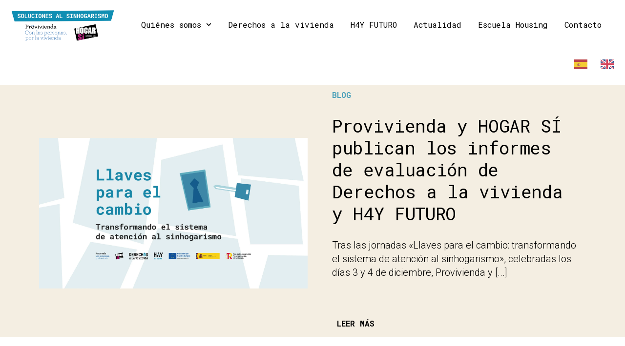

--- FILE ---
content_type: text/html; charset=UTF-8
request_url: https://solucionesalsinhogarismo.org/category/blog/
body_size: 29195
content:
<!doctype html>
<html dir="ltr" lang="es" prefix="og: https://ogp.me/ns#">
<head>
	<meta charset="UTF-8">
		<meta name="viewport" content="width=device-width, initial-scale=1">
	<link rel="profile" href="https://gmpg.org/xfn/11">
	<title>BLOG - Soluciones al sinhogarismo</title>

		<!-- All in One SEO 4.9.3 - aioseo.com -->
	<meta name="robots" content="max-image-preview:large" />
	<link rel="canonical" href="https://solucionesalsinhogarismo.org/category/blog/" />
	<link rel="next" href="https://solucionesalsinhogarismo.org/category/blog/page/2/" />
	<meta name="generator" content="All in One SEO (AIOSEO) 4.9.3" />
		<script type="application/ld+json" class="aioseo-schema">
			{"@context":"https:\/\/schema.org","@graph":[{"@type":"BreadcrumbList","@id":"https:\/\/solucionesalsinhogarismo.org\/category\/blog\/#breadcrumblist","itemListElement":[{"@type":"ListItem","@id":"https:\/\/solucionesalsinhogarismo.org#listItem","position":1,"name":"Inicio","item":"https:\/\/solucionesalsinhogarismo.org","nextItem":{"@type":"ListItem","@id":"https:\/\/solucionesalsinhogarismo.org\/category\/blog\/#listItem","name":"BLOG"}},{"@type":"ListItem","@id":"https:\/\/solucionesalsinhogarismo.org\/category\/blog\/#listItem","position":2,"name":"BLOG","previousItem":{"@type":"ListItem","@id":"https:\/\/solucionesalsinhogarismo.org#listItem","name":"Inicio"}}]},{"@type":"CollectionPage","@id":"https:\/\/solucionesalsinhogarismo.org\/category\/blog\/#collectionpage","url":"https:\/\/solucionesalsinhogarismo.org\/category\/blog\/","name":"BLOG - Soluciones al sinhogarismo","inLanguage":"es-ES","isPartOf":{"@id":"https:\/\/solucionesalsinhogarismo.org\/#website"},"breadcrumb":{"@id":"https:\/\/solucionesalsinhogarismo.org\/category\/blog\/#breadcrumblist"}},{"@type":"Organization","@id":"https:\/\/solucionesalsinhogarismo.org\/#organization","name":"Soluciones al sinhogarismo","description":"Soluciones al sinhogarismo","url":"https:\/\/solucionesalsinhogarismo.org\/","logo":{"@type":"ImageObject","url":"https:\/\/solucionesalsinhogarismo.org\/wp-content\/uploads\/2021\/09\/logoswebXL.png","@id":"https:\/\/solucionesalsinhogarismo.org\/category\/blog\/#organizationLogo","width":2000,"height":694},"image":{"@id":"https:\/\/solucionesalsinhogarismo.org\/category\/blog\/#organizationLogo"}},{"@type":"WebSite","@id":"https:\/\/solucionesalsinhogarismo.org\/#website","url":"https:\/\/solucionesalsinhogarismo.org\/","name":"Soluciones al sinhogarismo","description":"Soluciones al sinhogarismo","inLanguage":"es-ES","publisher":{"@id":"https:\/\/solucionesalsinhogarismo.org\/#organization"}}]}
		</script>
		<!-- All in One SEO -->

<link rel="alternate" type="application/rss+xml" title="Soluciones al sinhogarismo &raquo; Feed" href="https://solucionesalsinhogarismo.org/feed/" />
<link rel="alternate" type="application/rss+xml" title="Soluciones al sinhogarismo &raquo; Feed de los comentarios" href="https://solucionesalsinhogarismo.org/comments/feed/" />
<link rel="alternate" type="application/rss+xml" title="Soluciones al sinhogarismo &raquo; Categoría BLOG del feed" href="https://solucionesalsinhogarismo.org/category/blog/feed/" />
<style id='wp-img-auto-sizes-contain-inline-css' type='text/css'>
img:is([sizes=auto i],[sizes^="auto," i]){contain-intrinsic-size:3000px 1500px}
/*# sourceURL=wp-img-auto-sizes-contain-inline-css */
</style>

<style id='wp-emoji-styles-inline-css' type='text/css'>

	img.wp-smiley, img.emoji {
		display: inline !important;
		border: none !important;
		box-shadow: none !important;
		height: 1em !important;
		width: 1em !important;
		margin: 0 0.07em !important;
		vertical-align: -0.1em !important;
		background: none !important;
		padding: 0 !important;
	}
/*# sourceURL=wp-emoji-styles-inline-css */
</style>
<link rel='stylesheet' id='wp-block-library-css' href='https://solucionesalsinhogarismo.org/wp-includes/css/dist/block-library/style.min.css?ver=6.9' type='text/css' media='all' />
<style id='wp-block-paragraph-inline-css' type='text/css'>
.is-small-text{font-size:.875em}.is-regular-text{font-size:1em}.is-large-text{font-size:2.25em}.is-larger-text{font-size:3em}.has-drop-cap:not(:focus):first-letter{float:left;font-size:8.4em;font-style:normal;font-weight:100;line-height:.68;margin:.05em .1em 0 0;text-transform:uppercase}body.rtl .has-drop-cap:not(:focus):first-letter{float:none;margin-left:.1em}p.has-drop-cap.has-background{overflow:hidden}:root :where(p.has-background){padding:1.25em 2.375em}:where(p.has-text-color:not(.has-link-color)) a{color:inherit}p.has-text-align-left[style*="writing-mode:vertical-lr"],p.has-text-align-right[style*="writing-mode:vertical-rl"]{rotate:180deg}
/*# sourceURL=https://solucionesalsinhogarismo.org/wp-includes/blocks/paragraph/style.min.css */
</style>
<style id='global-styles-inline-css' type='text/css'>
:root{--wp--preset--aspect-ratio--square: 1;--wp--preset--aspect-ratio--4-3: 4/3;--wp--preset--aspect-ratio--3-4: 3/4;--wp--preset--aspect-ratio--3-2: 3/2;--wp--preset--aspect-ratio--2-3: 2/3;--wp--preset--aspect-ratio--16-9: 16/9;--wp--preset--aspect-ratio--9-16: 9/16;--wp--preset--color--black: #000000;--wp--preset--color--cyan-bluish-gray: #abb8c3;--wp--preset--color--white: #ffffff;--wp--preset--color--pale-pink: #f78da7;--wp--preset--color--vivid-red: #cf2e2e;--wp--preset--color--luminous-vivid-orange: #ff6900;--wp--preset--color--luminous-vivid-amber: #fcb900;--wp--preset--color--light-green-cyan: #7bdcb5;--wp--preset--color--vivid-green-cyan: #00d084;--wp--preset--color--pale-cyan-blue: #8ed1fc;--wp--preset--color--vivid-cyan-blue: #0693e3;--wp--preset--color--vivid-purple: #9b51e0;--wp--preset--gradient--vivid-cyan-blue-to-vivid-purple: linear-gradient(135deg,rgb(6,147,227) 0%,rgb(155,81,224) 100%);--wp--preset--gradient--light-green-cyan-to-vivid-green-cyan: linear-gradient(135deg,rgb(122,220,180) 0%,rgb(0,208,130) 100%);--wp--preset--gradient--luminous-vivid-amber-to-luminous-vivid-orange: linear-gradient(135deg,rgb(252,185,0) 0%,rgb(255,105,0) 100%);--wp--preset--gradient--luminous-vivid-orange-to-vivid-red: linear-gradient(135deg,rgb(255,105,0) 0%,rgb(207,46,46) 100%);--wp--preset--gradient--very-light-gray-to-cyan-bluish-gray: linear-gradient(135deg,rgb(238,238,238) 0%,rgb(169,184,195) 100%);--wp--preset--gradient--cool-to-warm-spectrum: linear-gradient(135deg,rgb(74,234,220) 0%,rgb(151,120,209) 20%,rgb(207,42,186) 40%,rgb(238,44,130) 60%,rgb(251,105,98) 80%,rgb(254,248,76) 100%);--wp--preset--gradient--blush-light-purple: linear-gradient(135deg,rgb(255,206,236) 0%,rgb(152,150,240) 100%);--wp--preset--gradient--blush-bordeaux: linear-gradient(135deg,rgb(254,205,165) 0%,rgb(254,45,45) 50%,rgb(107,0,62) 100%);--wp--preset--gradient--luminous-dusk: linear-gradient(135deg,rgb(255,203,112) 0%,rgb(199,81,192) 50%,rgb(65,88,208) 100%);--wp--preset--gradient--pale-ocean: linear-gradient(135deg,rgb(255,245,203) 0%,rgb(182,227,212) 50%,rgb(51,167,181) 100%);--wp--preset--gradient--electric-grass: linear-gradient(135deg,rgb(202,248,128) 0%,rgb(113,206,126) 100%);--wp--preset--gradient--midnight: linear-gradient(135deg,rgb(2,3,129) 0%,rgb(40,116,252) 100%);--wp--preset--font-size--small: 13px;--wp--preset--font-size--medium: 20px;--wp--preset--font-size--large: 36px;--wp--preset--font-size--x-large: 42px;--wp--preset--spacing--20: 0.44rem;--wp--preset--spacing--30: 0.67rem;--wp--preset--spacing--40: 1rem;--wp--preset--spacing--50: 1.5rem;--wp--preset--spacing--60: 2.25rem;--wp--preset--spacing--70: 3.38rem;--wp--preset--spacing--80: 5.06rem;--wp--preset--shadow--natural: 6px 6px 9px rgba(0, 0, 0, 0.2);--wp--preset--shadow--deep: 12px 12px 50px rgba(0, 0, 0, 0.4);--wp--preset--shadow--sharp: 6px 6px 0px rgba(0, 0, 0, 0.2);--wp--preset--shadow--outlined: 6px 6px 0px -3px rgb(255, 255, 255), 6px 6px rgb(0, 0, 0);--wp--preset--shadow--crisp: 6px 6px 0px rgb(0, 0, 0);}:where(.is-layout-flex){gap: 0.5em;}:where(.is-layout-grid){gap: 0.5em;}body .is-layout-flex{display: flex;}.is-layout-flex{flex-wrap: wrap;align-items: center;}.is-layout-flex > :is(*, div){margin: 0;}body .is-layout-grid{display: grid;}.is-layout-grid > :is(*, div){margin: 0;}:where(.wp-block-columns.is-layout-flex){gap: 2em;}:where(.wp-block-columns.is-layout-grid){gap: 2em;}:where(.wp-block-post-template.is-layout-flex){gap: 1.25em;}:where(.wp-block-post-template.is-layout-grid){gap: 1.25em;}.has-black-color{color: var(--wp--preset--color--black) !important;}.has-cyan-bluish-gray-color{color: var(--wp--preset--color--cyan-bluish-gray) !important;}.has-white-color{color: var(--wp--preset--color--white) !important;}.has-pale-pink-color{color: var(--wp--preset--color--pale-pink) !important;}.has-vivid-red-color{color: var(--wp--preset--color--vivid-red) !important;}.has-luminous-vivid-orange-color{color: var(--wp--preset--color--luminous-vivid-orange) !important;}.has-luminous-vivid-amber-color{color: var(--wp--preset--color--luminous-vivid-amber) !important;}.has-light-green-cyan-color{color: var(--wp--preset--color--light-green-cyan) !important;}.has-vivid-green-cyan-color{color: var(--wp--preset--color--vivid-green-cyan) !important;}.has-pale-cyan-blue-color{color: var(--wp--preset--color--pale-cyan-blue) !important;}.has-vivid-cyan-blue-color{color: var(--wp--preset--color--vivid-cyan-blue) !important;}.has-vivid-purple-color{color: var(--wp--preset--color--vivid-purple) !important;}.has-black-background-color{background-color: var(--wp--preset--color--black) !important;}.has-cyan-bluish-gray-background-color{background-color: var(--wp--preset--color--cyan-bluish-gray) !important;}.has-white-background-color{background-color: var(--wp--preset--color--white) !important;}.has-pale-pink-background-color{background-color: var(--wp--preset--color--pale-pink) !important;}.has-vivid-red-background-color{background-color: var(--wp--preset--color--vivid-red) !important;}.has-luminous-vivid-orange-background-color{background-color: var(--wp--preset--color--luminous-vivid-orange) !important;}.has-luminous-vivid-amber-background-color{background-color: var(--wp--preset--color--luminous-vivid-amber) !important;}.has-light-green-cyan-background-color{background-color: var(--wp--preset--color--light-green-cyan) !important;}.has-vivid-green-cyan-background-color{background-color: var(--wp--preset--color--vivid-green-cyan) !important;}.has-pale-cyan-blue-background-color{background-color: var(--wp--preset--color--pale-cyan-blue) !important;}.has-vivid-cyan-blue-background-color{background-color: var(--wp--preset--color--vivid-cyan-blue) !important;}.has-vivid-purple-background-color{background-color: var(--wp--preset--color--vivid-purple) !important;}.has-black-border-color{border-color: var(--wp--preset--color--black) !important;}.has-cyan-bluish-gray-border-color{border-color: var(--wp--preset--color--cyan-bluish-gray) !important;}.has-white-border-color{border-color: var(--wp--preset--color--white) !important;}.has-pale-pink-border-color{border-color: var(--wp--preset--color--pale-pink) !important;}.has-vivid-red-border-color{border-color: var(--wp--preset--color--vivid-red) !important;}.has-luminous-vivid-orange-border-color{border-color: var(--wp--preset--color--luminous-vivid-orange) !important;}.has-luminous-vivid-amber-border-color{border-color: var(--wp--preset--color--luminous-vivid-amber) !important;}.has-light-green-cyan-border-color{border-color: var(--wp--preset--color--light-green-cyan) !important;}.has-vivid-green-cyan-border-color{border-color: var(--wp--preset--color--vivid-green-cyan) !important;}.has-pale-cyan-blue-border-color{border-color: var(--wp--preset--color--pale-cyan-blue) !important;}.has-vivid-cyan-blue-border-color{border-color: var(--wp--preset--color--vivid-cyan-blue) !important;}.has-vivid-purple-border-color{border-color: var(--wp--preset--color--vivid-purple) !important;}.has-vivid-cyan-blue-to-vivid-purple-gradient-background{background: var(--wp--preset--gradient--vivid-cyan-blue-to-vivid-purple) !important;}.has-light-green-cyan-to-vivid-green-cyan-gradient-background{background: var(--wp--preset--gradient--light-green-cyan-to-vivid-green-cyan) !important;}.has-luminous-vivid-amber-to-luminous-vivid-orange-gradient-background{background: var(--wp--preset--gradient--luminous-vivid-amber-to-luminous-vivid-orange) !important;}.has-luminous-vivid-orange-to-vivid-red-gradient-background{background: var(--wp--preset--gradient--luminous-vivid-orange-to-vivid-red) !important;}.has-very-light-gray-to-cyan-bluish-gray-gradient-background{background: var(--wp--preset--gradient--very-light-gray-to-cyan-bluish-gray) !important;}.has-cool-to-warm-spectrum-gradient-background{background: var(--wp--preset--gradient--cool-to-warm-spectrum) !important;}.has-blush-light-purple-gradient-background{background: var(--wp--preset--gradient--blush-light-purple) !important;}.has-blush-bordeaux-gradient-background{background: var(--wp--preset--gradient--blush-bordeaux) !important;}.has-luminous-dusk-gradient-background{background: var(--wp--preset--gradient--luminous-dusk) !important;}.has-pale-ocean-gradient-background{background: var(--wp--preset--gradient--pale-ocean) !important;}.has-electric-grass-gradient-background{background: var(--wp--preset--gradient--electric-grass) !important;}.has-midnight-gradient-background{background: var(--wp--preset--gradient--midnight) !important;}.has-small-font-size{font-size: var(--wp--preset--font-size--small) !important;}.has-medium-font-size{font-size: var(--wp--preset--font-size--medium) !important;}.has-large-font-size{font-size: var(--wp--preset--font-size--large) !important;}.has-x-large-font-size{font-size: var(--wp--preset--font-size--x-large) !important;}
/*# sourceURL=global-styles-inline-css */
</style>

<style id='classic-theme-styles-inline-css' type='text/css'>
/*! This file is auto-generated */
.wp-block-button__link{color:#fff;background-color:#32373c;border-radius:9999px;box-shadow:none;text-decoration:none;padding:calc(.667em + 2px) calc(1.333em + 2px);font-size:1.125em}.wp-block-file__button{background:#32373c;color:#fff;text-decoration:none}
/*# sourceURL=/wp-includes/css/classic-themes.min.css */
</style>
<link rel='stylesheet' id='weglot-css-css' href='https://solucionesalsinhogarismo.org/wp-content/plugins/weglot/dist/css/front-css.css?ver=4.3.1' type='text/css' media='all' />
<link rel='stylesheet' id='new-flag-css-css' href='https://solucionesalsinhogarismo.org/wp-content/plugins/weglot/app/styles/new-flags.css?ver=4.3.1' type='text/css' media='all' />
<link rel='stylesheet' id='parent-style-css' href='https://solucionesalsinhogarismo.org/wp-content/themes/hello-elementor/style.css?ver=6.9' type='text/css' media='all' />
<link rel='stylesheet' id='child-style-css' href='https://solucionesalsinhogarismo.org/wp-content/themes/hello-elementor-child/style.css?ver=1.0' type='text/css' media='all' />
<link rel='stylesheet' id='hello-elementor-css' href='https://solucionesalsinhogarismo.org/wp-content/themes/hello-elementor/style.min.css?ver=2.4.1' type='text/css' media='all' />
<link rel='stylesheet' id='hello-elementor-theme-style-css' href='https://solucionesalsinhogarismo.org/wp-content/themes/hello-elementor/theme.min.css?ver=2.4.1' type='text/css' media='all' />
<link rel='stylesheet' id='widget-image-css' href='https://solucionesalsinhogarismo.org/wp-content/plugins/elementor/assets/css/widget-image.min.css?ver=3.24.0' type='text/css' media='all' />
<link rel='stylesheet' id='widget-nav-menu-css' href='https://solucionesalsinhogarismo.org/wp-content/plugins/elementor-pro/assets/css/widget-nav-menu.min.css?ver=3.24.0' type='text/css' media='all' />
<link rel='stylesheet' id='e-animation-shrink-css' href='https://solucionesalsinhogarismo.org/wp-content/plugins/elementor/assets/lib/animations/styles/e-animation-shrink.min.css?ver=3.24.0' type='text/css' media='all' />
<link rel='stylesheet' id='widget-social-icons-css' href='https://solucionesalsinhogarismo.org/wp-content/plugins/elementor/assets/css/widget-social-icons.min.css?ver=3.24.0' type='text/css' media='all' />
<link rel='stylesheet' id='e-apple-webkit-css' href='https://solucionesalsinhogarismo.org/wp-content/plugins/elementor/assets/css/conditionals/apple-webkit.min.css?ver=3.24.0' type='text/css' media='all' />
<link rel='stylesheet' id='widget-divider-css' href='https://solucionesalsinhogarismo.org/wp-content/plugins/elementor/assets/css/widget-divider.min.css?ver=3.24.0' type='text/css' media='all' />
<link rel='stylesheet' id='widget-heading-css' href='https://solucionesalsinhogarismo.org/wp-content/plugins/elementor/assets/css/widget-heading.min.css?ver=3.24.0' type='text/css' media='all' />
<link rel='stylesheet' id='widget-posts-css' href='https://solucionesalsinhogarismo.org/wp-content/plugins/elementor-pro/assets/css/widget-posts.min.css?ver=3.24.0' type='text/css' media='all' />
<link rel='stylesheet' id='elementor-frontend-css' href='https://solucionesalsinhogarismo.org/wp-content/plugins/elementor/assets/css/frontend.min.css?ver=3.24.0' type='text/css' media='all' />
<style id='elementor-frontend-inline-css' type='text/css'>
.elementor-kit-5{--e-global-color-primary:#6EC1E4;--e-global-color-secondary:#54595F;--e-global-color-text:#7A7A7A;--e-global-color-accent:#61CE70;--e-global-color-db07413:#000000;--e-global-color-16d19ec:#FFFFFF;--e-global-color-0abdba6:#F4EEE2;--e-global-color-fb82f9a:#872832;--e-global-color-653bb28:#6478B2;--e-global-color-a73a9f7:#489FB8;--e-global-color-b3b68ce:#72A496;--e-global-color-6ae05e2:#185C64;--e-global-color-23a4d3d:#E7D4D6;--e-global-color-ba51fa9:#D1DEE0;--e-global-color-f2bb194:#477D83;--e-global-color-6eb7e8d:#9F535B;--e-global-color-d63f7db:#D1E7ED;--e-global-color-b5a8caa:#1987A7;--e-global-color-beb8b4c:#A3CFDC;--e-global-color-3066d35:#808080;--e-global-color-68b9092:#DCE8E5;--e-global-color-60e65bc:#E0E4F0;--e-global-color-e83d7b1:#C8AA6E;--e-global-color-77176fe:#8393C1;--e-global-color-df7a60a:#4E8D7C;--e-global-color-96f2b14:#D3BB8B;--e-global-typography-primary-font-family:"Roboto";--e-global-typography-primary-font-weight:600;--e-global-typography-secondary-font-family:"Roboto Slab";--e-global-typography-secondary-font-weight:400;--e-global-typography-text-font-family:"Roboto";--e-global-typography-text-font-weight:400;--e-global-typography-accent-font-family:"Roboto";--e-global-typography-accent-font-weight:500;--e-global-typography-0f303f8-font-family:"Roboto Mono";--e-global-typography-0f303f8-font-size:16px;--e-global-typography-0f303f8-font-weight:400;--e-global-typography-0f303f8-letter-spacing:0px;--e-global-typography-c440ce6-font-family:"Roboto Mono";--e-global-typography-c440ce6-font-size:16px;--e-global-typography-c440ce6-font-weight:700;--e-global-typography-c440ce6-line-height:1em;--e-global-typography-c440ce6-letter-spacing:0px;--e-global-typography-ccf0786-font-family:"Roboto Mono";--e-global-typography-ccf0786-font-size:18px;--e-global-typography-ccf0786-font-weight:400;--e-global-typography-ccf0786-line-height:3.889px;--e-global-typography-ccf0786-letter-spacing:-0.23px;--e-global-typography-d1de383-font-family:"Roboto Mono";--e-global-typography-d1de383-font-size:36px;--e-global-typography-d1de383-font-weight:400;--e-global-typography-d1de383-line-height:1.25em;--e-global-typography-d1de383-letter-spacing:-0.45px;--e-global-typography-fd3e041-font-family:"Roboto";--e-global-typography-fd3e041-font-size:20px;--e-global-typography-fd3e041-font-weight:300;--e-global-typography-fd3e041-line-height:1.4em;--e-global-typography-fd3e041-letter-spacing:0px;--e-global-typography-1a86364-font-family:"Roboto Mono";--e-global-typography-1a86364-font-size:16px;--e-global-typography-1a86364-line-height:1em;--e-global-typography-1a86364-letter-spacing:0.6px;--e-global-typography-2abb7f9-font-family:"Roboto Mono";--e-global-typography-2abb7f9-font-size:45px;--e-global-typography-2abb7f9-font-weight:400;--e-global-typography-2abb7f9-line-height:55px;--e-global-typography-2abb7f9-letter-spacing:-0.9px;--e-global-typography-f00b9f4-font-family:"Roboto";--e-global-typography-f00b9f4-font-size:60px;--e-global-typography-f00b9f4-font-weight:700;--e-global-typography-f00b9f4-letter-spacing:-0.6px;--e-global-typography-e84f74e-font-family:"Roboto";--e-global-typography-e84f74e-font-size:18px;--e-global-typography-e84f74e-font-weight:300;--e-global-typography-e84f74e-line-height:28px;--e-global-typography-e84f74e-letter-spacing:-0.77px;font-family:"Roboto", Sans-serif;}body{overflow-x:inherit !important;}.elementor a, .elementor a:link, .elementor a:focus, .elementor a:active, .elementor a:hover{text-decoration:inherit !important;}.elementor a:link, .elementor .smooth-hover a:link, {transition:inherit;}.elementor-section.elementor-section-boxed > .elementor-container{max-width:1140px;}.e-con{--container-max-width:1140px;}.elementor-widget:not(:last-child){margin-block-end:0px;}.elementor-element{--widgets-spacing:0px 0px;}{}h1.entry-title{display:var(--page-title-display);}.elementor-kit-5 e-page-transition{background-color:#FFBC7D;}.site-header .header-inner{width:1440px;max-width:100%;}.site-header{padding-right:0px;padding-left:0px;}.site-footer .footer-inner{width:1440px;max-width:100%;}@media(max-width:1024px){.elementor-kit-5{--e-global-typography-f00b9f4-font-size:40px;}.elementor-section.elementor-section-boxed > .elementor-container{max-width:1024px;}.e-con{--container-max-width:1024px;}}@media(max-width:767px){.elementor-section.elementor-section-boxed > .elementor-container{max-width:767px;}.e-con{--container-max-width:767px;}}
.elementor-18 .elementor-element.elementor-element-5d2c4c5 > .elementor-container{max-width:1440px;}.elementor-18 .elementor-element.elementor-element-5d2c4c5.ob-is-breaking-bad > .elementor-container > .elementor-row, .elementor-18 .elementor-element.elementor-element-5d2c4c5.ob-is-breaking-bad > .elementor-container{justify-content:flex-start !important;flex-direction:row;}.elementor-18 .elementor-element.elementor-element-5d2c4c5.ob-is-breaking-bad.ob-bb-inner > .elementor-container > .elementor-row, .elementor-18 .elementor-element.elementor-element-5d2c4c5.ob-is-breaking-bad.ob-bb-inner > .elementor-container{justify-content:flex-start !important;flex-direction:row;}.elementor-18 .elementor-element.elementor-element-5d2c4c5.ob-is-breaking-bad.ob-is-glider > .elementor-container.swiper-container-vertical > .elementor-row, .elementor-18 .elementor-element.elementor-element-5d2c4c5.ob-is-breaking-bad.ob-is-glider > .elementor-container.swiper-container-vertical{flex-direction:column;}.elementor-18 .elementor-element.elementor-element-5d2c4c5.ob-is-breaking-bad.ob-is-glider.ob-bb-inner > .elementor-container.swiper-container-vertical > .elementor-row, .elementor-18 .elementor-element.elementor-element-5d2c4c5.ob-is-breaking-bad.ob-is-glider.ob-bb-inner > .elementor-container.swiper-container-vertical{flex-direction:column;}.elementor-18 .elementor-element.elementor-element-5d2c4c5.ob-is-breaking-bad.ob-bb-inner{width:100%;flex:unset;align-self:inherit;}.elementor-18 .elementor-element.elementor-element-5d2c4c5:not(.elementor-motion-effects-element-type-background), .elementor-18 .elementor-element.elementor-element-5d2c4c5 > .elementor-motion-effects-container > .elementor-motion-effects-layer{background-color:var( --e-global-color-16d19ec );}.elementor-18 .elementor-element.elementor-element-5d2c4c5{transition:background 0.3s, border 0.3s, border-radius 0.3s, box-shadow 0.3s;z-index:999;}.elementor-18 .elementor-element.elementor-element-5d2c4c5 > .elementor-background-overlay{transition:background 0.3s, border-radius 0.3s, opacity 0.3s;}.elementor-18 .elementor-element.elementor-element-5070fb2 > .elementor-widget-wrap > .elementor-widget:not(.elementor-widget__width-auto):not(.elementor-widget__width-initial):not(:last-child):not(.elementor-absolute){margin-bottom:0px;}.elementor-18 .elementor-element.elementor-element-5070fb2.elementor-column{align-self:inherit;cursor:default;}.elementor-18 .elementor-element.elementor-element-5070fb2 > .elementor-element-populated{padding:0px 0px 0px 0px;}.elementor-18 .elementor-element.elementor-element-7c6464e{text-align:center;width:100%;max-width:100%;}.elementor-18 .elementor-element.elementor-element-7c6464e img{width:856px;max-width:215px;height:75px;object-fit:contain;object-position:center center;}.elementor-18 .elementor-element.elementor-element-7c6464e > .elementor-widget-container{margin:0px 0px 0px 0px;padding:15px 0px 20px 0px;}.elementor-bc-flex-widget .elementor-18 .elementor-element.elementor-element-e00155c.elementor-column .elementor-widget-wrap{align-items:center;}.elementor-18 .elementor-element.elementor-element-e00155c.elementor-column.elementor-element[data-element_type="column"] > .elementor-widget-wrap.elementor-element-populated{align-content:center;align-items:center;}.elementor-18 .elementor-element.elementor-element-e00155c.elementor-column > .elementor-widget-wrap{justify-content:flex-end;}.elementor-18 .elementor-element.elementor-element-e00155c.elementor-column{align-self:inherit;cursor:default;}.elementor-18 .elementor-element.elementor-element-306fcb3 .elementor-menu-toggle{margin-left:auto;background-color:var( --e-global-color-db07413 );}.elementor-18 .elementor-element.elementor-element-306fcb3 .elementor-nav-menu .elementor-item{font-family:var( --e-global-typography-0f303f8-font-family ), Sans-serif;font-size:var( --e-global-typography-0f303f8-font-size );font-weight:var( --e-global-typography-0f303f8-font-weight );line-height:var( --e-global-typography-0f303f8-line-height );letter-spacing:var( --e-global-typography-0f303f8-letter-spacing );word-spacing:var( --e-global-typography-0f303f8-word-spacing );}.elementor-18 .elementor-element.elementor-element-306fcb3 .elementor-nav-menu--main .elementor-item{color:var( --e-global-color-db07413 );fill:var( --e-global-color-db07413 );padding-left:0px;padding-right:0px;padding-top:30px;padding-bottom:30px;}.elementor-18 .elementor-element.elementor-element-306fcb3 .elementor-nav-menu--main:not(.e--pointer-framed) .elementor-item:before,
					.elementor-18 .elementor-element.elementor-element-306fcb3 .elementor-nav-menu--main:not(.e--pointer-framed) .elementor-item:after{background-color:var( --e-global-color-e83d7b1 );}.elementor-18 .elementor-element.elementor-element-306fcb3 .e--pointer-framed .elementor-item:before,
					.elementor-18 .elementor-element.elementor-element-306fcb3 .e--pointer-framed .elementor-item:after{border-color:var( --e-global-color-e83d7b1 );}.elementor-18 .elementor-element.elementor-element-306fcb3 .elementor-nav-menu--main:not(.e--pointer-framed) .elementor-item.elementor-item-active:before,
					.elementor-18 .elementor-element.elementor-element-306fcb3 .elementor-nav-menu--main:not(.e--pointer-framed) .elementor-item.elementor-item-active:after{background-color:var( --e-global-color-e83d7b1 );}.elementor-18 .elementor-element.elementor-element-306fcb3 .e--pointer-framed .elementor-item.elementor-item-active:before,
					.elementor-18 .elementor-element.elementor-element-306fcb3 .e--pointer-framed .elementor-item.elementor-item-active:after{border-color:var( --e-global-color-e83d7b1 );}.elementor-18 .elementor-element.elementor-element-306fcb3{--e-nav-menu-horizontal-menu-item-margin:calc( 34px / 2 );width:var( --container-widget-width, 100% );max-width:100%;--container-widget-width:100%;--container-widget-flex-grow:0;align-self:center;}.elementor-18 .elementor-element.elementor-element-306fcb3 .elementor-nav-menu--main:not(.elementor-nav-menu--layout-horizontal) .elementor-nav-menu > li:not(:last-child){margin-bottom:34px;}.elementor-18 .elementor-element.elementor-element-306fcb3 .elementor-nav-menu--dropdown a, .elementor-18 .elementor-element.elementor-element-306fcb3 .elementor-menu-toggle{color:var( --e-global-color-db07413 );}.elementor-18 .elementor-element.elementor-element-306fcb3 .elementor-nav-menu--dropdown{background-color:#FFFFFF;}.elementor-18 .elementor-element.elementor-element-306fcb3 .elementor-nav-menu--dropdown a:hover,
					.elementor-18 .elementor-element.elementor-element-306fcb3 .elementor-nav-menu--dropdown a.elementor-item-active,
					.elementor-18 .elementor-element.elementor-element-306fcb3 .elementor-nav-menu--dropdown a.highlighted,
					.elementor-18 .elementor-element.elementor-element-306fcb3 .elementor-menu-toggle:hover{color:var( --e-global-color-16d19ec );}.elementor-18 .elementor-element.elementor-element-306fcb3 .elementor-nav-menu--dropdown a:hover,
					.elementor-18 .elementor-element.elementor-element-306fcb3 .elementor-nav-menu--dropdown a.elementor-item-active,
					.elementor-18 .elementor-element.elementor-element-306fcb3 .elementor-nav-menu--dropdown a.highlighted{background-color:#C8AA6E;}.elementor-18 .elementor-element.elementor-element-306fcb3 .elementor-nav-menu--dropdown a.elementor-item-active{color:var( --e-global-color-16d19ec );background-color:#C8AA6E;}.elementor-18 .elementor-element.elementor-element-306fcb3 .elementor-nav-menu--dropdown .elementor-item, .elementor-18 .elementor-element.elementor-element-306fcb3 .elementor-nav-menu--dropdown  .elementor-sub-item{font-family:var( --e-global-typography-0f303f8-font-family ), Sans-serif;font-size:var( --e-global-typography-0f303f8-font-size );font-weight:var( --e-global-typography-0f303f8-font-weight );letter-spacing:var( --e-global-typography-0f303f8-letter-spacing );word-spacing:var( --e-global-typography-0f303f8-word-spacing );}.elementor-18 .elementor-element.elementor-element-306fcb3 div.elementor-menu-toggle{color:var( --e-global-color-16d19ec );}.elementor-18 .elementor-element.elementor-element-306fcb3 div.elementor-menu-toggle svg{fill:var( --e-global-color-16d19ec );}.elementor-18 .elementor-element.elementor-element-306fcb3 > .elementor-widget-container{margin:0px 0px -8px 0px;padding:0px 21px 0px 0px;}@media(max-width:1024px){.elementor-18 .elementor-element.elementor-element-5070fb2.elementor-column, .elementor-18 .elementor-element.elementor-element-5070fb2.elementor-column > .elementor-widget-wrap{min-height:100px;}.elementor-18 .elementor-element.elementor-element-306fcb3 .elementor-nav-menu .elementor-item{font-size:var( --e-global-typography-0f303f8-font-size );line-height:var( --e-global-typography-0f303f8-line-height );letter-spacing:var( --e-global-typography-0f303f8-letter-spacing );word-spacing:var( --e-global-typography-0f303f8-word-spacing );}.elementor-18 .elementor-element.elementor-element-306fcb3 .elementor-nav-menu--dropdown .elementor-item, .elementor-18 .elementor-element.elementor-element-306fcb3 .elementor-nav-menu--dropdown  .elementor-sub-item{font-size:var( --e-global-typography-0f303f8-font-size );letter-spacing:var( --e-global-typography-0f303f8-letter-spacing );word-spacing:var( --e-global-typography-0f303f8-word-spacing );}.elementor-18 .elementor-element.elementor-element-306fcb3 .elementor-nav-menu--main > .elementor-nav-menu > li > .elementor-nav-menu--dropdown, .elementor-18 .elementor-element.elementor-element-306fcb3 .elementor-nav-menu__container.elementor-nav-menu--dropdown{margin-top:24px !important;}}@media(min-width:768px){.elementor-18 .elementor-element.elementor-element-5070fb2{width:20%;}.elementor-18 .elementor-element.elementor-element-e00155c{width:80%;}}@media(max-width:1024px) and (min-width:768px){.elementor-18 .elementor-element.elementor-element-5070fb2{width:33%;}.elementor-18 .elementor-element.elementor-element-e00155c{width:66%;}}@media(max-width:767px){.elementor-18 .elementor-element.elementor-element-5070fb2{width:80%;}.elementor-18 .elementor-element.elementor-element-5070fb2.elementor-column, .elementor-18 .elementor-element.elementor-element-5070fb2.elementor-column > .elementor-widget-wrap{min-height:100px;}.elementor-18 .elementor-element.elementor-element-e00155c{width:20%;}.elementor-18 .elementor-element.elementor-element-306fcb3 .elementor-nav-menu .elementor-item{font-size:var( --e-global-typography-0f303f8-font-size );line-height:var( --e-global-typography-0f303f8-line-height );letter-spacing:var( --e-global-typography-0f303f8-letter-spacing );word-spacing:var( --e-global-typography-0f303f8-word-spacing );}.elementor-18 .elementor-element.elementor-element-306fcb3 .elementor-nav-menu--dropdown .elementor-item, .elementor-18 .elementor-element.elementor-element-306fcb3 .elementor-nav-menu--dropdown  .elementor-sub-item{font-size:var( --e-global-typography-0f303f8-font-size );letter-spacing:var( --e-global-typography-0f303f8-letter-spacing );word-spacing:var( --e-global-typography-0f303f8-word-spacing );}}
.elementor-2692 .elementor-element.elementor-element-5ddd124b > .elementor-container{max-width:1440px;}.elementor-2692 .elementor-element.elementor-element-5ddd124b.ob-is-breaking-bad > .elementor-container > .elementor-row, .elementor-2692 .elementor-element.elementor-element-5ddd124b.ob-is-breaking-bad > .elementor-container{justify-content:flex-start !important;flex-direction:row;}.elementor-2692 .elementor-element.elementor-element-5ddd124b.ob-is-breaking-bad.ob-bb-inner > .elementor-container > .elementor-row, .elementor-2692 .elementor-element.elementor-element-5ddd124b.ob-is-breaking-bad.ob-bb-inner > .elementor-container{justify-content:flex-start !important;flex-direction:row;}.elementor-2692 .elementor-element.elementor-element-5ddd124b.ob-is-breaking-bad.ob-is-glider > .elementor-container.swiper-container-vertical > .elementor-row, .elementor-2692 .elementor-element.elementor-element-5ddd124b.ob-is-breaking-bad.ob-is-glider > .elementor-container.swiper-container-vertical{flex-direction:column;}.elementor-2692 .elementor-element.elementor-element-5ddd124b.ob-is-breaking-bad.ob-is-glider.ob-bb-inner > .elementor-container.swiper-container-vertical > .elementor-row, .elementor-2692 .elementor-element.elementor-element-5ddd124b.ob-is-breaking-bad.ob-is-glider.ob-bb-inner > .elementor-container.swiper-container-vertical{flex-direction:column;}.elementor-2692 .elementor-element.elementor-element-5ddd124b.ob-is-breaking-bad.ob-bb-inner{width:100%;flex:unset;align-self:inherit;}.elementor-2692 .elementor-element.elementor-element-5ddd124b{margin-top:90px;margin-bottom:0px;}.elementor-bc-flex-widget .elementor-2692 .elementor-element.elementor-element-2c96c9f0.elementor-column .elementor-widget-wrap{align-items:center;}.elementor-2692 .elementor-element.elementor-element-2c96c9f0.elementor-column.elementor-element[data-element_type="column"] > .elementor-widget-wrap.elementor-element-populated{align-content:center;align-items:center;}.elementor-2692 .elementor-element.elementor-element-2c96c9f0.elementor-column > .elementor-widget-wrap{justify-content:flex-start;}.elementor-2692 .elementor-element.elementor-element-2c96c9f0.elementor-column{align-self:inherit;cursor:default;}.elementor-2692 .elementor-element.elementor-element-10bfe413 img{width:75px;max-width:75px;height:54px;object-fit:contain;object-position:center center;}.elementor-2692 .elementor-element.elementor-element-10bfe413{width:auto;max-width:auto;}.elementor-2692 .elementor-element.elementor-element-6e6a904{--grid-template-columns:repeat(0, auto);--icon-size:30px;--grid-column-gap:4px;--grid-row-gap:0px;width:auto;max-width:auto;}.elementor-2692 .elementor-element.elementor-element-6e6a904 .elementor-widget-container{text-align:center;}.elementor-2692 .elementor-element.elementor-element-6e6a904 .elementor-social-icon{background-color:#02010100;}.elementor-2692 .elementor-element.elementor-element-6e6a904 .elementor-social-icon i{color:#000000;}.elementor-2692 .elementor-element.elementor-element-6e6a904 .elementor-social-icon svg{fill:#000000;}.elementor-2692 .elementor-element.elementor-element-6e6a904 > .elementor-widget-container{margin:0px 0px 0px 12px;}.elementor-bc-flex-widget .elementor-2692 .elementor-element.elementor-element-d986b53.elementor-column .elementor-widget-wrap{align-items:center;}.elementor-2692 .elementor-element.elementor-element-d986b53.elementor-column.elementor-element[data-element_type="column"] > .elementor-widget-wrap.elementor-element-populated{align-content:center;align-items:center;}.elementor-2692 .elementor-element.elementor-element-d986b53.elementor-column > .elementor-widget-wrap{justify-content:flex-end;}.elementor-2692 .elementor-element.elementor-element-d986b53.elementor-column{align-self:inherit;cursor:default;}.elementor-2692 .elementor-element.elementor-element-3f865f1 img{width:120px;max-width:120px;height:54px;object-fit:contain;object-position:center center;}.elementor-2692 .elementor-element.elementor-element-3f865f1{width:auto;max-width:auto;}.elementor-2692 .elementor-element.elementor-element-6cce9b39{--grid-template-columns:repeat(0, auto);--icon-size:30px;--grid-column-gap:4px;--grid-row-gap:0px;width:auto;max-width:auto;}.elementor-2692 .elementor-element.elementor-element-6cce9b39 .elementor-widget-container{text-align:center;}.elementor-2692 .elementor-element.elementor-element-6cce9b39 .elementor-social-icon{background-color:#02010100;}.elementor-2692 .elementor-element.elementor-element-6cce9b39 .elementor-social-icon i{color:#000000;}.elementor-2692 .elementor-element.elementor-element-6cce9b39 .elementor-social-icon svg{fill:#000000;}.elementor-2692 .elementor-element.elementor-element-6cce9b39 > .elementor-widget-container{margin:0px 0px 0px 12px;}.elementor-2692 .elementor-element.elementor-element-7c86759c > .elementor-container{max-width:1440px;}.elementor-2692 .elementor-element.elementor-element-7c86759c.ob-is-breaking-bad > .elementor-container > .elementor-row, .elementor-2692 .elementor-element.elementor-element-7c86759c.ob-is-breaking-bad > .elementor-container{justify-content:flex-start !important;flex-direction:row;}.elementor-2692 .elementor-element.elementor-element-7c86759c.ob-is-breaking-bad.ob-bb-inner > .elementor-container > .elementor-row, .elementor-2692 .elementor-element.elementor-element-7c86759c.ob-is-breaking-bad.ob-bb-inner > .elementor-container{justify-content:flex-start !important;flex-direction:row;}.elementor-2692 .elementor-element.elementor-element-7c86759c.ob-is-breaking-bad.ob-is-glider > .elementor-container.swiper-container-vertical > .elementor-row, .elementor-2692 .elementor-element.elementor-element-7c86759c.ob-is-breaking-bad.ob-is-glider > .elementor-container.swiper-container-vertical{flex-direction:column;}.elementor-2692 .elementor-element.elementor-element-7c86759c.ob-is-breaking-bad.ob-is-glider.ob-bb-inner > .elementor-container.swiper-container-vertical > .elementor-row, .elementor-2692 .elementor-element.elementor-element-7c86759c.ob-is-breaking-bad.ob-is-glider.ob-bb-inner > .elementor-container.swiper-container-vertical{flex-direction:column;}.elementor-2692 .elementor-element.elementor-element-7c86759c.ob-is-breaking-bad.ob-bb-inner{width:100%;flex:unset;align-self:inherit;}.elementor-2692 .elementor-element.elementor-element-541cad11.elementor-column{align-self:inherit;cursor:default;}.elementor-2692 .elementor-element.elementor-element-681b87ad{--divider-border-style:solid;--divider-color:#000;--divider-border-width:1px;}.elementor-2692 .elementor-element.elementor-element-681b87ad .elementor-divider-separator{width:100%;}.elementor-2692 .elementor-element.elementor-element-681b87ad .elementor-divider{padding-block-start:2px;padding-block-end:2px;}.elementor-2692 .elementor-element.elementor-element-5c8688a7 > .elementor-container{max-width:1440px;}.elementor-2692 .elementor-element.elementor-element-5c8688a7.ob-is-breaking-bad > .elementor-container > .elementor-row, .elementor-2692 .elementor-element.elementor-element-5c8688a7.ob-is-breaking-bad > .elementor-container{justify-content:flex-start !important;flex-direction:row;}.elementor-2692 .elementor-element.elementor-element-5c8688a7.ob-is-breaking-bad.ob-bb-inner > .elementor-container > .elementor-row, .elementor-2692 .elementor-element.elementor-element-5c8688a7.ob-is-breaking-bad.ob-bb-inner > .elementor-container{justify-content:flex-start !important;flex-direction:row;}.elementor-2692 .elementor-element.elementor-element-5c8688a7.ob-is-breaking-bad.ob-is-glider > .elementor-container.swiper-container-vertical > .elementor-row, .elementor-2692 .elementor-element.elementor-element-5c8688a7.ob-is-breaking-bad.ob-is-glider > .elementor-container.swiper-container-vertical{flex-direction:column;}.elementor-2692 .elementor-element.elementor-element-5c8688a7.ob-is-breaking-bad.ob-is-glider.ob-bb-inner > .elementor-container.swiper-container-vertical > .elementor-row, .elementor-2692 .elementor-element.elementor-element-5c8688a7.ob-is-breaking-bad.ob-is-glider.ob-bb-inner > .elementor-container.swiper-container-vertical{flex-direction:column;}.elementor-2692 .elementor-element.elementor-element-5c8688a7.ob-is-breaking-bad.ob-bb-inner{width:100%;flex:unset;align-self:inherit;}.elementor-bc-flex-widget .elementor-2692 .elementor-element.elementor-element-6bb6bf4c.elementor-column .elementor-widget-wrap{align-items:flex-start;}.elementor-2692 .elementor-element.elementor-element-6bb6bf4c.elementor-column.elementor-element[data-element_type="column"] > .elementor-widget-wrap.elementor-element-populated{align-content:flex-start;align-items:flex-start;}.elementor-2692 .elementor-element.elementor-element-6bb6bf4c.elementor-column > .elementor-widget-wrap{justify-content:space-evenly;}.elementor-2692 .elementor-element.elementor-element-6bb6bf4c.elementor-column{align-self:inherit;cursor:default;}.elementor-2692 .elementor-element.elementor-element-6bb6bf4c > .elementor-element-populated{padding:0px 0px 16px 0px;}.elementor-2692 .elementor-element.elementor-element-2ae111e1{text-align:center;}.elementor-2692 .elementor-element.elementor-element-2ae111e1 .elementor-heading-title{color:var( --e-global-color-db07413 );font-family:"Roboto Mono", Sans-serif;font-size:14px;font-weight:500;letter-spacing:-0.93px;}.elementor-2692 .elementor-element.elementor-element-2ae111e1.ob-harakiri{writing-mode:inherit;}.elementor-2692 .elementor-element.elementor-element-2ae111e1.ob-harakiri .elementor-heading-title{writing-mode:inherit;transform:rotate(0deg);}.elementor-2692 .elementor-element.elementor-element-2ae111e1.ob-harakiri .elementor-widget-container > div{writing-mode:inherit;transform:rotate(0deg);}.elementor-2692 .elementor-element.elementor-element-2ae111e1 .elementor-widget-container{text-indent:0px;mix-blend-mode:inherit;}.elementor-2692 .elementor-element.elementor-element-2ae111e1 > .elementor-widget-container{padding:0px 0px 16px 0px;}.elementor-2692 .elementor-element.elementor-element-6dbcb68c img{width:260px;max-width:260px;height:100px;object-fit:contain;object-position:center center;}.elementor-2692 .elementor-element.elementor-element-6dbcb68c > .elementor-widget-container{margin:0px 0px 0px 0px;}.elementor-2692 .elementor-element.elementor-element-6dbcb68c{width:auto;max-width:auto;}.elementor-2692 .elementor-element.elementor-element-67f5b7a6 > .elementor-container{max-width:1440px;}.elementor-2692 .elementor-element.elementor-element-67f5b7a6.ob-is-breaking-bad > .elementor-container > .elementor-row, .elementor-2692 .elementor-element.elementor-element-67f5b7a6.ob-is-breaking-bad > .elementor-container{justify-content:flex-start !important;flex-direction:row;}.elementor-2692 .elementor-element.elementor-element-67f5b7a6.ob-is-breaking-bad.ob-bb-inner > .elementor-container > .elementor-row, .elementor-2692 .elementor-element.elementor-element-67f5b7a6.ob-is-breaking-bad.ob-bb-inner > .elementor-container{justify-content:flex-start !important;flex-direction:row;}.elementor-2692 .elementor-element.elementor-element-67f5b7a6.ob-is-breaking-bad.ob-is-glider > .elementor-container.swiper-container-vertical > .elementor-row, .elementor-2692 .elementor-element.elementor-element-67f5b7a6.ob-is-breaking-bad.ob-is-glider > .elementor-container.swiper-container-vertical{flex-direction:column;}.elementor-2692 .elementor-element.elementor-element-67f5b7a6.ob-is-breaking-bad.ob-is-glider.ob-bb-inner > .elementor-container.swiper-container-vertical > .elementor-row, .elementor-2692 .elementor-element.elementor-element-67f5b7a6.ob-is-breaking-bad.ob-is-glider.ob-bb-inner > .elementor-container.swiper-container-vertical{flex-direction:column;}.elementor-2692 .elementor-element.elementor-element-67f5b7a6.ob-is-breaking-bad.ob-bb-inner{width:100%;flex:unset;align-self:inherit;}.elementor-2692 .elementor-element.elementor-element-67f5b7a6:not(.elementor-motion-effects-element-type-background), .elementor-2692 .elementor-element.elementor-element-67f5b7a6 > .elementor-motion-effects-container > .elementor-motion-effects-layer{background-color:var( --e-global-color-db07413 );}.elementor-2692 .elementor-element.elementor-element-67f5b7a6{transition:background 0.3s, border 0.3s, border-radius 0.3s, box-shadow 0.3s;}.elementor-2692 .elementor-element.elementor-element-67f5b7a6 > .elementor-background-overlay{transition:background 0.3s, border-radius 0.3s, opacity 0.3s;}.elementor-2692 .elementor-element.elementor-element-7a8de169.elementor-column{align-self:inherit;cursor:default;}.elementor-2692 .elementor-element.elementor-element-7a8de169 > .elementor-element-populated{padding:24px 12px 24px 12px;}.elementor-2692 .elementor-element.elementor-element-3d88719b .elementor-heading-title{color:var( --e-global-color-16d19ec );font-family:"Roboto Mono", Sans-serif;font-size:14px;font-weight:300;}.elementor-2692 .elementor-element.elementor-element-3d88719b.ob-harakiri{writing-mode:inherit;}.elementor-2692 .elementor-element.elementor-element-3d88719b.ob-harakiri .elementor-heading-title{writing-mode:inherit;transform:rotate(0deg);}.elementor-2692 .elementor-element.elementor-element-3d88719b.ob-harakiri .elementor-widget-container > div{writing-mode:inherit;transform:rotate(0deg);}.elementor-2692 .elementor-element.elementor-element-3d88719b .elementor-widget-container{text-indent:0px;mix-blend-mode:inherit;}@media(max-width:1024px) and (min-width:768px){.elementor-2692 .elementor-element.elementor-element-6bb6bf4c{width:100%;}}@media(max-width:1024px){.elementor-2692 .elementor-element.elementor-element-6e6a904{--icon-size:16px;--grid-column-gap:8px;}.elementor-2692 .elementor-element.elementor-element-6cce9b39{--icon-size:16px;--grid-column-gap:8px;}.elementor-2692 .elementor-element.elementor-element-6bb6bf4c.elementor-column > .elementor-widget-wrap{justify-content:center;}.elementor-2692 .elementor-element.elementor-element-2ae111e1{text-align:left;}.elementor-2692 .elementor-element.elementor-element-2ae111e1 > .elementor-widget-container{padding:0px 0px 0px 24px;}.elementor-2692 .elementor-element.elementor-element-6dbcb68c > .elementor-widget-container{margin:0px 0px 30px 0px;}}@media(max-width:767px){.elementor-2692 .elementor-element.elementor-element-2c96c9f0.elementor-column > .elementor-widget-wrap{justify-content:center;}.elementor-2692 .elementor-element.elementor-element-2c96c9f0 > .elementor-element-populated{margin:0px 0px 0px 0px;--e-column-margin-right:0px;--e-column-margin-left:0px;padding:0px 0px 032px 0px;}.elementor-2692 .elementor-element.elementor-element-10bfe413 img{width:100%;max-width:100%;height:54px;}.elementor-2692 .elementor-element.elementor-element-10bfe413 > .elementor-widget-container{margin:0px 0px 0px 0px;padding:0px 0px 20px 0px;}.elementor-2692 .elementor-element.elementor-element-10bfe413{width:100%;max-width:100%;}.elementor-2692 .elementor-element.elementor-element-6e6a904{--icon-size:22px;}.elementor-2692 .elementor-element.elementor-element-d986b53.elementor-column > .elementor-widget-wrap{justify-content:center;}.elementor-2692 .elementor-element.elementor-element-d986b53 > .elementor-element-populated{margin:0px 0px 0px 0px;--e-column-margin-right:0px;--e-column-margin-left:0px;padding:0px 0px 20px 0px;}.elementor-2692 .elementor-element.elementor-element-3f865f1{text-align:center;width:100%;max-width:100%;}.elementor-2692 .elementor-element.elementor-element-3f865f1 img{width:100%;max-width:100%;height:54px;}.elementor-2692 .elementor-element.elementor-element-3f865f1 > .elementor-widget-container{margin:0px 0px 0px 0px;padding:0px 0px 20px 0px;}.elementor-2692 .elementor-element.elementor-element-6cce9b39{--icon-size:22px;}.elementor-2692 .elementor-element.elementor-element-6bb6bf4c.elementor-column > .elementor-widget-wrap{justify-content:center;}.elementor-2692 .elementor-element.elementor-element-6bb6bf4c > .elementor-element-populated{padding:0px 0px 0px 10px;}.elementor-2692 .elementor-element.elementor-element-2ae111e1 > .elementor-widget-container{padding:0px 0px 0px 0px;}.elementor-2692 .elementor-element.elementor-element-6dbcb68c > .elementor-widget-container{margin:30px 0px 30px 0px;}}/* Start custom CSS for heading, class: .elementor-element-3d88719b */.elementor-2692 .elementor-element.elementor-element-3d88719b a{
    text-decoration: underline;
}/* End custom CSS */
.elementor-592 .elementor-element.elementor-element-aa3d63f > .elementor-container{max-width:1440px;}.elementor-592 .elementor-element.elementor-element-aa3d63f{overflow:hidden;transition:background 0.3s, border 0.3s, border-radius 0.3s, box-shadow 0.3s;}.elementor-592 .elementor-element.elementor-element-aa3d63f.ob-is-breaking-bad > .elementor-container > .elementor-row, .elementor-592 .elementor-element.elementor-element-aa3d63f.ob-is-breaking-bad > .elementor-container{justify-content:flex-start !important;flex-direction:row;}.elementor-592 .elementor-element.elementor-element-aa3d63f.ob-is-breaking-bad.ob-bb-inner > .elementor-container > .elementor-row, .elementor-592 .elementor-element.elementor-element-aa3d63f.ob-is-breaking-bad.ob-bb-inner > .elementor-container{justify-content:flex-start !important;flex-direction:row;}.elementor-592 .elementor-element.elementor-element-aa3d63f.ob-is-breaking-bad.ob-is-glider > .elementor-container.swiper-container-vertical > .elementor-row, .elementor-592 .elementor-element.elementor-element-aa3d63f.ob-is-breaking-bad.ob-is-glider > .elementor-container.swiper-container-vertical{flex-direction:column;}.elementor-592 .elementor-element.elementor-element-aa3d63f.ob-is-breaking-bad.ob-is-glider.ob-bb-inner > .elementor-container.swiper-container-vertical > .elementor-row, .elementor-592 .elementor-element.elementor-element-aa3d63f.ob-is-breaking-bad.ob-is-glider.ob-bb-inner > .elementor-container.swiper-container-vertical{flex-direction:column;}.elementor-592 .elementor-element.elementor-element-aa3d63f.ob-is-breaking-bad.ob-bb-inner{width:100%;flex:unset;align-self:inherit;}.elementor-592 .elementor-element.elementor-element-aa3d63f:not(.elementor-motion-effects-element-type-background), .elementor-592 .elementor-element.elementor-element-aa3d63f > .elementor-motion-effects-container > .elementor-motion-effects-layer{background-color:var( --e-global-color-0abdba6 );}.elementor-592 .elementor-element.elementor-element-aa3d63f > .elementor-background-overlay{transition:background 0.3s, border-radius 0.3s, opacity 0.3s;}.elementor-592 .elementor-element.elementor-element-a9896e1.elementor-column{align-self:inherit;cursor:default;}.elementor-592 .elementor-element.elementor-element-a9896e1 > .elementor-element-populated{padding:00px 10px 0px 010px;}.elementor-592 .elementor-element.elementor-element-b14109e .ecs-link-wrapper, 
            .elementor-592 .elementor-element.elementor-element-b14109e .ecs-custom-grid .ecs-post-loop,
            .elementor-592 .elementor-element.elementor-element-b14109e .ecs-post-loop > .elementor, 
            .elementor-592 .elementor-element.elementor-element-b14109e .ecs-post-loop > .elementor .elementor-inner, 
            .elementor-592 .elementor-element.elementor-element-b14109e .ecs-post-loop > .elementor .elementor-inner .elementor-section-wrap, 
            .elementor-592 .elementor-element.elementor-element-b14109e .ecs-post-loop > .elementor .elementor-section-wrap,
            .elementor-592 .elementor-element.elementor-element-b14109e .ecs-post-loop > .elementor > .elementor-section,
            .elementor-592 .elementor-element.elementor-element-b14109e .ecs-post-loop > .elementor > .e-container,
            .elementor-592 .elementor-element.elementor-element-b14109e .ecs-post-loop > .ecs-link-wrapper > .elementor > .e-container,
            .elementor-592 .elementor-element.elementor-element-b14109e .ecs-post-loop > .ecs-link-wrapper > .elementor > .elementor-section,
            .elementor-592 .elementor-element.elementor-element-b14109e .ecs-link-wrapper > .has-post-thumbnail, .ecs-link-wrapper > .has-post-thumbnail > .elementor-section,
            .elementor-592 .elementor-element.elementor-element-b14109e .ecs-post-loop > .has-post-thumbnail, .ecs-post-loop > .has-post-thumbnail > .elementor-section,
            .elementor-592 .elementor-element.elementor-element-b14109e .ecs-post-loop > .elementor .elementor-inner .elementor-section-wrap .elementor-top-section,  
            .elementor-592 .elementor-element.elementor-element-b14109e .ecs-post-loop > .elementor .elementor-section-wrap .elementor-top-section, 
            .elementor-592 .elementor-element.elementor-element-b14109e .ecs-post-loop > .elementor .elementor-container{height:auto;}.elementor-592 .elementor-element.elementor-element-b14109e .elementor-post{height:auto;}.elementor-592 .elementor-element.elementor-element-b14109e{--grid-column-gap:30px;--grid-row-gap:35px;}.elementor-592 .elementor-element.elementor-element-e1737a4.ob-is-breaking-bad > .elementor-container > .elementor-row, .elementor-592 .elementor-element.elementor-element-e1737a4.ob-is-breaking-bad > .elementor-container{justify-content:flex-start !important;flex-direction:row;}.elementor-592 .elementor-element.elementor-element-e1737a4.ob-is-breaking-bad.ob-bb-inner > .elementor-container > .elementor-row, .elementor-592 .elementor-element.elementor-element-e1737a4.ob-is-breaking-bad.ob-bb-inner > .elementor-container{justify-content:flex-start !important;flex-direction:row;}.elementor-592 .elementor-element.elementor-element-e1737a4.ob-is-breaking-bad.ob-is-glider > .elementor-container.swiper-container-vertical > .elementor-row, .elementor-592 .elementor-element.elementor-element-e1737a4.ob-is-breaking-bad.ob-is-glider > .elementor-container.swiper-container-vertical{flex-direction:column;}.elementor-592 .elementor-element.elementor-element-e1737a4.ob-is-breaking-bad.ob-is-glider.ob-bb-inner > .elementor-container.swiper-container-vertical > .elementor-row, .elementor-592 .elementor-element.elementor-element-e1737a4.ob-is-breaking-bad.ob-is-glider.ob-bb-inner > .elementor-container.swiper-container-vertical{flex-direction:column;}.elementor-592 .elementor-element.elementor-element-e1737a4.ob-is-breaking-bad.ob-bb-inner{width:100%;flex:unset;align-self:inherit;}.elementor-592 .elementor-element.elementor-element-e1737a4{margin-top:010px;margin-bottom:20px;padding:5px 5px 5px 5px;}.elementor-592 .elementor-element.elementor-element-b64f925.elementor-column{align-self:inherit;cursor:default;}.elementor-592 .elementor-element.elementor-element-211ffc2.ob-is-breaking-bad > .elementor-container > .elementor-row, .elementor-592 .elementor-element.elementor-element-211ffc2.ob-is-breaking-bad > .elementor-container{justify-content:flex-start !important;flex-direction:row;}.elementor-592 .elementor-element.elementor-element-211ffc2.ob-is-breaking-bad.ob-bb-inner > .elementor-container > .elementor-row, .elementor-592 .elementor-element.elementor-element-211ffc2.ob-is-breaking-bad.ob-bb-inner > .elementor-container{justify-content:flex-start !important;flex-direction:row;}.elementor-592 .elementor-element.elementor-element-211ffc2.ob-is-breaking-bad.ob-is-glider > .elementor-container.swiper-container-vertical > .elementor-row, .elementor-592 .elementor-element.elementor-element-211ffc2.ob-is-breaking-bad.ob-is-glider > .elementor-container.swiper-container-vertical{flex-direction:column;}.elementor-592 .elementor-element.elementor-element-211ffc2.ob-is-breaking-bad.ob-is-glider.ob-bb-inner > .elementor-container.swiper-container-vertical > .elementor-row, .elementor-592 .elementor-element.elementor-element-211ffc2.ob-is-breaking-bad.ob-is-glider.ob-bb-inner > .elementor-container.swiper-container-vertical{flex-direction:column;}.elementor-592 .elementor-element.elementor-element-211ffc2.ob-is-breaking-bad.ob-bb-inner{width:100%;flex:unset;align-self:inherit;}.elementor-592 .elementor-element.elementor-element-83a25c4.elementor-column{align-self:inherit;cursor:default;}.elementor-592 .elementor-element.elementor-element-9f1d435 .ecs-link-wrapper, 
            .elementor-592 .elementor-element.elementor-element-9f1d435 .ecs-custom-grid .ecs-post-loop,
            .elementor-592 .elementor-element.elementor-element-9f1d435 .ecs-post-loop > .elementor, 
            .elementor-592 .elementor-element.elementor-element-9f1d435 .ecs-post-loop > .elementor .elementor-inner, 
            .elementor-592 .elementor-element.elementor-element-9f1d435 .ecs-post-loop > .elementor .elementor-inner .elementor-section-wrap, 
            .elementor-592 .elementor-element.elementor-element-9f1d435 .ecs-post-loop > .elementor .elementor-section-wrap,
            .elementor-592 .elementor-element.elementor-element-9f1d435 .ecs-post-loop > .elementor > .elementor-section,
            .elementor-592 .elementor-element.elementor-element-9f1d435 .ecs-post-loop > .elementor > .e-container,
            .elementor-592 .elementor-element.elementor-element-9f1d435 .ecs-post-loop > .ecs-link-wrapper > .elementor > .e-container,
            .elementor-592 .elementor-element.elementor-element-9f1d435 .ecs-post-loop > .ecs-link-wrapper > .elementor > .elementor-section,
            .elementor-592 .elementor-element.elementor-element-9f1d435 .ecs-link-wrapper > .has-post-thumbnail, .ecs-link-wrapper > .has-post-thumbnail > .elementor-section,
            .elementor-592 .elementor-element.elementor-element-9f1d435 .ecs-post-loop > .has-post-thumbnail, .ecs-post-loop > .has-post-thumbnail > .elementor-section,
            .elementor-592 .elementor-element.elementor-element-9f1d435 .ecs-post-loop > .elementor .elementor-inner .elementor-section-wrap .elementor-top-section,  
            .elementor-592 .elementor-element.elementor-element-9f1d435 .ecs-post-loop > .elementor .elementor-section-wrap .elementor-top-section, 
            .elementor-592 .elementor-element.elementor-element-9f1d435 .ecs-post-loop > .elementor .elementor-container{height:auto;}.elementor-592 .elementor-element.elementor-element-9f1d435 .elementor-post{height:auto;}.elementor-592 .elementor-element.elementor-element-9f1d435{--grid-column-gap:60px;--grid-row-gap:80px;}.elementor-592 .elementor-element.elementor-element-9f1d435 .elementor-pagination{text-align:center;background-color:#00000000;}.elementor-592 .elementor-element.elementor-element-9f1d435 .ecs-load-more-button .elementor-button{margin-top:80px;background-color:var( --e-global-color-db07413 );border-radius:0px 0px 0px 0px;padding:16px 56px 16px 056px;}body:not(.rtl) .elementor-592 .elementor-element.elementor-element-9f1d435 .elementor-pagination .page-numbers:not(:first-child){margin-left:calc( 10px/2 );}body:not(.rtl) .elementor-592 .elementor-element.elementor-element-9f1d435 .elementor-pagination .page-numbers:not(:last-child){margin-right:calc( 10px/2 );}body.rtl .elementor-592 .elementor-element.elementor-element-9f1d435 .elementor-pagination .page-numbers:not(:first-child){margin-right:calc( 10px/2 );}body.rtl .elementor-592 .elementor-element.elementor-element-9f1d435 .elementor-pagination .page-numbers:not(:last-child){margin-left:calc( 10px/2 );}.elementor-592 .elementor-element.elementor-element-9f1d435 .elementor-pagination .page-numbers:not(.current){background-color:#00000000;}.elementor-592 .elementor-element.elementor-element-9f1d435 .elementor-pagination .page-numbers:not(.current):hover{background-color:#00000000;}.elementor-592 .elementor-element.elementor-element-9f1d435 .elementor-pagination .page-numbers.current{background-color:#00000000;opacity:unset;}.elementor-592 .elementor-element.elementor-element-9f1d435 .elementor-pagination .page-numbers.prev{background-color:transparent;border:none;border-radius:0;}.elementor-592 .elementor-element.elementor-element-9f1d435 .elementor-pagination .page-numbers.next{background-color:transparent;border:none;border-radius:0;}.elementor-592 .elementor-element.elementor-element-9f1d435 .elementor-pagination .page-numbers.prev:hover{background-color:transparent;}.elementor-592 .elementor-element.elementor-element-9f1d435 .elementor-pagination .page-numbers.next:hover{background-color:transparent;}.elementor-592 .elementor-element.elementor-element-9f1d435 .elementor-button{border-style:solid;border-width:1px 1px 1px 1px;}@media(max-width:1024px) and (min-width:768px){.elementor-592 .elementor-element.elementor-element-a9896e1{width:100%;}}@media(max-width:1024px){.elementor-592 .elementor-element.elementor-element-a9896e1.elementor-column{-webkit-box-ordinal-group:calc(0 + 1 );-ms-flex-order:0;order:0;}}@media(max-width:767px){.elementor-592 .elementor-element.elementor-element-a9896e1 > .elementor-element-populated{padding:40px 10px 0px 10px;}}
/*# sourceURL=elementor-frontend-inline-css */
</style>
<link rel='stylesheet' id='swiper-css' href='https://solucionesalsinhogarismo.org/wp-content/plugins/elementor/assets/lib/swiper/v8/css/swiper.min.css?ver=8.4.5' type='text/css' media='all' />
<link rel='stylesheet' id='e-swiper-css' href='https://solucionesalsinhogarismo.org/wp-content/plugins/elementor/assets/css/conditionals/e-swiper.min.css?ver=3.24.0' type='text/css' media='all' />
<link rel='stylesheet' id='elementor-pro-css' href='https://solucionesalsinhogarismo.org/wp-content/plugins/elementor-pro/assets/css/frontend.min.css?ver=3.24.0' type='text/css' media='all' />
<link rel='stylesheet' id='ooohboi-steroids-styles-css' href='https://solucionesalsinhogarismo.org/wp-content/plugins/ooohboi-steroids-for-elementor/assets/css/main.css?ver=2.1.2426082023' type='text/css' media='all' />
<link rel='stylesheet' id='font-awesome-5-all-css' href='https://solucionesalsinhogarismo.org/wp-content/plugins/elementor/assets/lib/font-awesome/css/all.min.css?ver=3.24.0' type='text/css' media='all' />
<link rel='stylesheet' id='font-awesome-4-shim-css' href='https://solucionesalsinhogarismo.org/wp-content/plugins/elementor/assets/lib/font-awesome/css/v4-shims.min.css?ver=3.24.0' type='text/css' media='all' />
<link rel='stylesheet' id='ecs-styles-css' href='https://solucionesalsinhogarismo.org/wp-content/plugins/ele-custom-skin/assets/css/ecs-style.css?ver=3.1.9' type='text/css' media='all' />
<link rel='stylesheet' id='google-fonts-1-css' href='https://fonts.googleapis.com/css?family=Roboto%3A100%2C100italic%2C200%2C200italic%2C300%2C300italic%2C400%2C400italic%2C500%2C500italic%2C600%2C600italic%2C700%2C700italic%2C800%2C800italic%2C900%2C900italic%7CRoboto+Slab%3A100%2C100italic%2C200%2C200italic%2C300%2C300italic%2C400%2C400italic%2C500%2C500italic%2C600%2C600italic%2C700%2C700italic%2C800%2C800italic%2C900%2C900italic%7CRoboto+Mono%3A100%2C100italic%2C200%2C200italic%2C300%2C300italic%2C400%2C400italic%2C500%2C500italic%2C600%2C600italic%2C700%2C700italic%2C800%2C800italic%2C900%2C900italic&#038;display=auto&#038;ver=6.9' type='text/css' media='all' />
<link rel="preconnect" href="https://fonts.gstatic.com/" crossorigin><script type="text/javascript" src="https://solucionesalsinhogarismo.org/wp-includes/js/jquery/jquery.min.js?ver=3.7.1" id="jquery-core-js"></script>
<script type="text/javascript" src="https://solucionesalsinhogarismo.org/wp-includes/js/jquery/jquery-migrate.min.js?ver=3.4.1" id="jquery-migrate-js"></script>
<script type="text/javascript" src="https://solucionesalsinhogarismo.org/wp-content/plugins/weglot/dist/front-js.js?ver=4.3.1" id="wp-weglot-js-js"></script>
<script type="text/javascript" src="https://solucionesalsinhogarismo.org/wp-content/themes/hello-elementor-child/back-to-top.js?ver=6.9" id="custom-script-js"></script>
<script type="text/javascript" src="https://solucionesalsinhogarismo.org/wp-content/plugins/elementor/assets/lib/font-awesome/js/v4-shims.min.js?ver=3.24.0" id="font-awesome-4-shim-js"></script>
<script type="text/javascript" id="ecs_ajax_load-js-extra">
/* <![CDATA[ */
var ecs_ajax_params = {"ajaxurl":"https://solucionesalsinhogarismo.org/wp-admin/admin-ajax.php","posts":"{\"category_name\":\"blog\",\"error\":\"\",\"m\":\"\",\"p\":0,\"post_parent\":\"\",\"subpost\":\"\",\"subpost_id\":\"\",\"attachment\":\"\",\"attachment_id\":0,\"name\":\"\",\"pagename\":\"\",\"page_id\":0,\"second\":\"\",\"minute\":\"\",\"hour\":\"\",\"day\":0,\"monthnum\":0,\"year\":0,\"w\":0,\"tag\":\"\",\"cat\":22,\"tag_id\":\"\",\"author\":\"\",\"author_name\":\"\",\"feed\":\"\",\"tb\":\"\",\"paged\":0,\"meta_key\":\"\",\"meta_value\":\"\",\"preview\":\"\",\"s\":\"\",\"sentence\":\"\",\"title\":\"\",\"fields\":\"all\",\"menu_order\":\"\",\"embed\":\"\",\"category__in\":[],\"category__not_in\":[],\"category__and\":[],\"post__in\":[],\"post__not_in\":[],\"post_name__in\":[],\"tag__in\":[],\"tag__not_in\":[],\"tag__and\":[],\"tag_slug__in\":[],\"tag_slug__and\":[],\"post_parent__in\":[],\"post_parent__not_in\":[],\"author__in\":[],\"author__not_in\":[],\"search_columns\":[],\"ignore_sticky_posts\":false,\"suppress_filters\":false,\"cache_results\":true,\"update_post_term_cache\":true,\"update_menu_item_cache\":false,\"lazy_load_term_meta\":true,\"update_post_meta_cache\":true,\"post_type\":\"\",\"posts_per_page\":9,\"nopaging\":false,\"comments_per_page\":\"50\",\"no_found_rows\":false,\"order\":\"DESC\"}"};
//# sourceURL=ecs_ajax_load-js-extra
/* ]]> */
</script>
<script type="text/javascript" src="https://solucionesalsinhogarismo.org/wp-content/plugins/ele-custom-skin/assets/js/ecs_ajax_pagination.js?ver=3.1.9" id="ecs_ajax_load-js"></script>
<script type="text/javascript" src="https://solucionesalsinhogarismo.org/wp-content/plugins/ele-custom-skin/assets/js/ecs.js?ver=3.1.9" id="ecs-script-js"></script>
<link rel="https://api.w.org/" href="https://solucionesalsinhogarismo.org/wp-json/" /><link rel="alternate" title="JSON" type="application/json" href="https://solucionesalsinhogarismo.org/wp-json/wp/v2/categories/22" /><link rel="EditURI" type="application/rsd+xml" title="RSD" href="https://solucionesalsinhogarismo.org/xmlrpc.php?rsd" />
<meta name="generator" content="WordPress 6.9" />
<!-- start Simple Custom CSS and JS -->
<script type="text/javascript">
 

jQuery(document).ready(function( $ ){

document.querySelectorAll('.info-icon').forEach(icon => {
  const label = icon.previousElementSibling; // Selecciona el label anterior al icono
  const titleContent = label.getAttribute('title');

  icon.setAttribute('data-tooltip', titleContent);

  // Opcional: elimina el atributo title para evitar duplicidad de tooltips nativos
  label.removeAttribute('title');
});
	});
</script>
<!-- end Simple Custom CSS and JS -->
<!-- start Simple Custom CSS and JS -->
    <script>
    document.addEventListener("DOMContentLoaded", function () {
        cargarPuntuaciones();

        function cargarPuntuaciones() {
            const puntuacion1 = getParameterByName("puntuacion1");
            const puntuacion2 = getParameterByName("puntuacion2");
            const puntuacion3 = getParameterByName("puntuacion3");
            const puntuacion4 = getParameterByName("puntuacion4");

            if (puntuacion1) localStorage.setItem("puntuacion1", puntuacion1);
            if (puntuacion2) localStorage.setItem("puntuacion2", puntuacion2);
            if (puntuacion3) localStorage.setItem("puntuacion3", puntuacion3);
            if (puntuacion4) localStorage.setItem("puntuacion4", puntuacion4);

            mostrarPuntuaciones();

            if (window.history.replaceState) {
                var newUrl = window.location.protocol + "//" + window.location.host + window.location.pathname;
                window.history.replaceState({ path: newUrl }, '', newUrl);
            }
        }

        function mostrarPuntuaciones() {
            const puntuacionFinal1 = localStorage.getItem('puntuacion1');
            const puntuacionFinal2 = localStorage.getItem('puntuacion2');
            const puntuacionFinal3 = localStorage.getItem('puntuacion3');
            const puntuacionFinal4 = localStorage.getItem('puntuacion4');

            if (document.getElementById('puntuacion1')) {
                document.getElementById('puntuacion1').textContent = `${puntuacionFinal1 || 0}/18`;
            }
            if (document.getElementById('puntuacion2')) {
                document.getElementById('puntuacion2').textContent = `${puntuacionFinal2 || 0}/15`;
            }
            if (document.getElementById('puntuacion3')) {
                document.getElementById('puntuacion3').textContent = `${puntuacionFinal3 || 0}/18`;
            }
            if (document.getElementById('puntuacion4')) {
                document.getElementById('puntuacion4').textContent = `${puntuacionFinal4 || 0}/24`;
            }

            const totalObtenido =
                (parseInt(puntuacionFinal1) || 0) +
                (parseInt(puntuacionFinal2) || 0) +
                (parseInt(puntuacionFinal3) || 0) +
                (parseInt(puntuacionFinal4) || 0);
            const totalMaximo = 18 + 15 + 18 + 24;

            const porcentaje = Math.round((totalObtenido / totalMaximo) * 100);
            const totalElement = document.getElementById("puntuacionTotal");

            if (totalElement) {
                totalElement.textContent = `${totalObtenido} sobre ${totalMaximo}`;
            }
            redireccionarPorPuntuacion(porcentaje);
        }

        function redireccionarPorPuntuacion(porcentaje) {
            var url = "";
            if (porcentaje <= 33) {
                url = "https://solucionesalsinhogarismo.org/puntuacion-33/";
            } else if (porcentaje > 33 && porcentaje <= 66) {
                url = "https://solucionesalsinhogarismo.org/puntuacion-66/";
            } else {
                url = "https://solucionesalsinhogarismo.org/puntuacion-99/";
            }

            const enlace = document.getElementById("enlace");
            if (enlace) {
                enlace.href = url;
            }
        }

        function getParameterByName(name) {
            name = name.replace(/[\[]/, "\\[").replace(/[\]]/, "\\]");
            const regex = new RegExp("[\\?&]" + name + "=([^&#]*)"),
                results = regex.exec(location.search);
            return results === null ? "" : decodeURIComponent(results[1].replace(/\+/g, " "));
        }

        const correoInput = document.getElementById("correo");
        const politicasCheckbox = document.getElementById("politicas");
        const submitBtn = document.getElementById("btnSubmit");
        const politicasError = document.getElementById("politicasError");

        function validarFormulario() {
            const correoValido = validarCorreo(correoInput.value);
            const politicasAceptadas = politicasCheckbox.checked;

            if (correoValido && politicasAceptadas) {
                submitBtn.disabled = false;
                submitBtn.classList.add("enabled");
                politicasError.style.display = "none";
            } else {
                submitBtn.disabled = true;
                submitBtn.classList.remove("enabled");

                if (!politicasAceptadas) {
                    politicasError.style.display = "block";
                } else {
                    politicasError.style.display = "none";
                }
            }
        }
        let container = document.querySelector('.container');
        let message = document.querySelector('.message');
        message.style.visibility = 'hidden';
        submitBtn.onclick = function() {
                container.style.visibility = 'hidden';
                message.style.visibility = 'visible';
        };



        correoInput.addEventListener("input", validarFormulario);
        politicasCheckbox.addEventListener("change", validarFormulario);

        function validarCorreo(correo) {
            const regexCorreo = /^[^\s@]+@[^\s@]+\.[^\s@]+$/;
            return regexCorreo.test(correo);
        }

        submitBtn.addEventListener("click", function () {
            if (politicasCheckbox.checked) {
                politicasError.style.display = "none";
                callFlow("https://prod-89.westeurope.logic.azure.com:443/workflows/e7fc9c265e5a4c42889521d2863de9df/triggers/manual/paths/invoke?api-version=2016-06-01&sp=%2Ftriggers%2Fmanual%2Frun&sv=1.0&sig=rns990nNNzeOU9kUBdOdHxg8B-zFEQq92RTzZDZiwFU");
            } else {
                politicasError.style.display = "block";
            }
        });

        function callFlow(flowURL) {
            let correo = correoInput.value;
            let url = document.getElementById("enlace").href;
            
            let puntuacion1 = localStorage.getItem("puntuacion1") || 0;
            let puntuacion2 = localStorage.getItem("puntuacion2") || 0;
            let puntuacion3 = localStorage.getItem("puntuacion3") || 0;
            let puntuacion4 = localStorage.getItem("puntuacion4") || 0;

            let puntuacionTotal = 
                parseInt(puntuacion1) + 
                parseInt(puntuacion2) + 
                parseInt(puntuacion3) + 
                parseInt(puntuacion4);

            let body = {
                "correo": correo,
                "url": url,
                "puntuacionTotal": puntuacionTotal.toString(),
                "puntuacion1": puntuacion1.toString(),
                "puntuacion2": puntuacion2.toString(),
                "puntuacion3": puntuacion3.toString(),
                "puntuacion4": puntuacion4.toString()
            };

            let req = new XMLHttpRequest();
            req.open("POST", flowURL, true);
            req.setRequestHeader("Content-Type", "application/json");
            req.onreadystatechange = function () {
                if (this.readyState === 4) {
                    req.onreadystatechange = null;
                    if (this.status === 200) {
                        let resultJson = JSON.parse(this.response);
                        console.log(resultJson);
                    } else {
                        console.log(this.statusText);
                    }
                }
            };
            req.send(JSON.stringify(body));
        }
    });
    </script>
</body><!-- end Simple Custom CSS and JS -->
<!-- start Simple Custom CSS and JS -->
    <script>
        document.addEventListener('DOMContentLoaded', () => {
            const selects = document.querySelectorAll('.select-tooltip');

            selects.forEach(select => {
                const tooltip = select.nextElementSibling;
                select.addEventListener('change', (event) => {
                    const selectedOption = event.target.options[event.target.selectedIndex];
                    tooltip.textContent = selectedOption.getAttribute('data-tooltip');
                });
            });
        });
    </script><!-- end Simple Custom CSS and JS -->
<!-- start Simple Custom CSS and JS -->
<style type="text/css">
/* Añade aquí tu código CSS.

Por ejemplo:
.ejemplo {
    color: red;
}

Para mejorar tu conocimiento sobre CSS, echa un vistazo a https://www.w3schools.com/css/css_syntax.asp

Fin del comentario */ 

.weglot-lang a:before {opacity:1 !important; background-color:#ffffff !important;}

.weglot-lang a:after {display:none;}

.radio-group {
  display: flex;
  align-items: center;
  gap: 8px;
  margin-bottom: 10px;
}

.info-icon {
  position: relative;
  display: inline-flex;
  justify-content: center;
  align-items: center;
  width: 16px;
  height: 16px;
  background-color: #185C64;
  color: white;
  font-size: 12px;
  font-weight: bold;
  text-align: center;
  line-height: 16px;
  border-radius: 50%;
  cursor: pointer;

}

.info-icon::before {
  content: "i"; /* La "i" de información */
}

.info-icon::after {
  content: attr(data-tooltip);
  position: absolute;
  bottom: 120%;
  left: 50%;
  transform: translateX(-50%);
  background-color: rgba(0, 0, 0, 0.8);
  color: white;
  padding: 5px 8px;
  border-radius: 4px;
  font-size: 12px;
  white-space: nowrap;
  opacity: 0;
  pointer-events: none;
  transition: opacity 0.2s;
		  white-space:pre-wrap; /* Permite que el texto se divida en líneas */
  word-wrap: break-word; /* Divide palabras largas si es necesario */
  max-width: 600px; /* Limita el ancho máximo del tooltip */
	 z-index: 10; /* Asegura que el tooltip esté encima de otros elementos */
	width:600px;
}

.info-icon:hover::after {
  opacity: 1;
}


.page-id-10467 .page-header {padding-top:72px;}
.page-id-10467 .page-header h1 {font-family:'Roboto Mono', serif; color:#872832; text-align:Center; margin-bottom:24px;}
.page-id-10467 h2 {font-family:'Roboto Mono', serif; color:#108eb3; font-size:24px; margin-top:20px;}

.page-id-10469 .page-header {padding-top:72px;}
.page-id-10469 .page-header h1 {font-family:'Roboto Mono', serif; color:#C7AA70; text-align:Center; margin-bottom:24px;}
.page-id-10469 h2 {font-family:'Roboto Mono', serif; color:#108eb3; font-size:24px; margin-top:20px;}

.page-id-10471 .page-header {padding-top:72px;}
.page-id-10471 .page-header h1 {font-family:'Roboto Mono', serif; color:#4E8C7C; text-align:Center; margin-bottom:24px;}
.page-id-10471 h2 {font-family:'Roboto Mono', serif; color:#108eb3; font-size:24px; margin-top:20px;}

.page-id-10463 main {padding-top:72px; padding-bottom:72px; background-color:#ffffff; padding-left:24px; padding-right:24px;}

.page-id-10463 .page-header {margin-bottom:12px;}

.page-id-10463 .page-header h1 {font-family:'Roboto Mono', serif; color:#108eb3;}
.page-id-10463 h2 {font-family:'Roboto Mono', serif; color:#108eb3; font-size:24px; margin-top:20px;}
.page-id-10463 p {font-size:14px;}
.page-id-10463 button[type="button"] {font-size:18px; padding:12px 48px 12px 48px; color:#ffffff; border-radius:48px; background-color:#108eb3; border:1px solid #108eb3;}
.page-id-10463 button[type="button"]:hover {background-color:#ffffff; color:#108eb3;}
.page-id-10463 {background-image:url('https://solucionesalsinhogarismo.org/wp-content/uploads/2024/12/fondo-formulario-8.jpg'); background-repeat:repeat-y; background-position:top left;}
.page-id-10463 .elementor-location-footer {background-color:#ffffff;}



.page-id-10450 {background-image:url('https://solucionesalsinhogarismo.org/wp-content/uploads/2024/12/fondo-formulario-7.jpg'); background-repeat:repeat-y; background-position:top left;}

.page-id-10450 button[type="submit"] {font-size:20px; padding:12px 48px 12px 48px; color:#ffffff; border-radius:48px; background-color:#108eb3; border:1px solid #108eb3;}

.page-id-10450 button[type="submit"]:hover {background-color:#ffffff; color:#108eb3;}

.page-id-10450 .elementor-location-footer {background-color:#ffffff;}

.page-id-10450 main {padding-top:72px; padding-bottom:72px; background-color:#ffffff; padding-left:24px; padding-right:24px;}

.page-id-10450 .page-header {margin-bottom:48px;}

.page-id-10450 .page-header h1 {font-family:'Roboto Mono', serif; color:#108eb3;}

.page-id-10450 label { color:#108eb3; margin-bottom:12px; font-weight:500;  line-height:1.3; padding-left:12px; border-left:6px solid #A3BEC1;}

.page-id-10450 p {font-size:14px;}

.page-id-10450 h2 {font-family:'Roboto Mono', serif; color:#108eb3; font-size:20px; margin-top:20px;}

.page-id-10450 .tooltip-container label { color:#333333; font-weight:400; margin-bottom:0px; font-size:15px; padding-left:0px; border-left:0px solid #ffffff;}

.page-id-10450 .tooltip-container {margin-bottom:6px;}

.formatos-evaluacion .e-far-circle {margin-left:32px !important;}

.formatos-evaluacion .elementor-icon-list-item {margin-bottom:12px;}

.mover-ventana {position:absolute; right:27%; bottom:72px;}

.enlace-nube {cursor:pointer;}

.hora {float:left; display:block; width:auto !important;}

.hora p {margin-bottom:0px;}

.fecha {float:left; display:block; width:auto !important;}

.page-id-8931 .page-content {background-image:url('https://solucionesalsinhogarismo.org/wp-content/uploads/2024/11/Copia-de-fondo-llave.png'); background-size:initial; background-repeat:no-repeat; background-attachment:fixed;}

.elementor-8931 .elementor-element.elementor-element-d4f93e7 {clip-path: polygon(0 0, 100% 2%, 98% 100%, 0 99%);}

.elementor-8931 .elementor-element.elementor-element-ec139a8 {clip-path: polygon(0 1.5%, 100% 1%, 96% 100%, 0 98%);}

.elementor-8931 .elementor-element.elementor-element-c1345d0 {clip-path: polygon(0 0, 100% 2%, 97% 100%, 0 99%);}

.elementor-8931 .elementor-element.elementor-element-ae419b2 {clip-path: polygon(0 2%, 100% 1.5%, 98% 100%, 0 98%);}

.casita {position:absolute; bottom:8px;
}

.lamparita {position:absolute; top:24px;
}


@media only screen and (min-width:300px) and (max-width:767px){
	
	
	  .info-icon::after {
    left: -400%; /* Alinea el tooltip al centro de la pantalla */
    transform: translateX(0); /* Evita desplazamientos no deseados */
    font-size: 11px; /* Ajusta el tamaño de letra para pantallas pequeñas */
		  max-width:200px;
  }
}
	
	.page-id-10450 form {max-width:94%; padding-left:4%; padding-right:4%;}
	
	
	.mover-ventana img {max-width:18% !important; }
	.mover-ventana {right:38%; bottom:131px;}
	.enlace-nube .elementor-widget-wrap.elementor-element-populated {background-position:292px 9px !important;}
	
	.lamparita img {width:34%;}
	
.casita {
    position: absolute;
    bottom: 60px;
    left: 12%;
}	
	
.lamparita {
    position: absolute;
    top: 56px;
    left: 10%;
}	
	
	
.page-id-8931 .page-content {background-image:url('https://solucionesalsinhogarismo.org/wp-content/uploads/2024/10/Copia-de-fondo-llave-3.jpg'); background-size:cover; background-repeat:no-repeat; background-attachment:fixed;}	
	
}


@media only screen and (min-width:768px) and (max-width:1023px){
	
	.mover-ventana {right:46%; bottom:95px;}
	.mover-ventana img {max-width:16% !important;}
	.enlace-nube .elementor-widget-wrap.elementor-element-populated {background-position:484px 9px !important;}
	

	
	
.page-id-8931 .page-content {background-image:url('https://solucionesalsinhogarismo.org/wp-content/uploads/2024/10/Copia-de-fondo-llave-3.jpg'); background-size:cover; background-repeat:no-repeat; background-attachment:fixed;}	
	
	.page-id-8931 .elementor-column.elementor-col-50, .elementor-column[data-col="50"] {width:100%;}
	.page-id-8931 .elementor-column.elementor-col-25, .elementor-column[data-col="25"] {width:100%; margin-bottom:24px;}
	
}


@media only screen and (min-width:1024px) and (max-width:1279px){
	
		.enlace-nube .elementor-widget-wrap.elementor-element-populated {background-position:484px 9px !important;}
	.mover-ventana {right:33%; bottom:95px;}

.page-id-8931 .page-content {background-image:url('https://solucionesalsinhogarismo.org/wp-content/uploads/2024/10/Copia-de-fondo-llave-3.jpg'); background-size:244%; background-repeat:no-repeat; background-attachment:fixed;}	
		.page-id-8931 .elementor-column.elementor-col-50, .elementor-column[data-col="50"] {width:100%;}
	.page-id-8931 .elementor-column.elementor-col-25, .elementor-column[data-col="25"] {width:100%; margin-bottom:24px;}
	
	
	}

@media only screen and (min-width:1280px) and (max-width:1365px){
	
	
.page-id-8931 .page-content {background-image:url('https://solucionesalsinhogarismo.org/wp-content/uploads/2024/10/Copia-de-fondo-llave-3.jpg'); background-size: 116%;
        background-repeat: no-repeat;
        background-attachment: fixed;
        background-position: -70px 74px;}	

.elementor-8931 .elementor-element.elementor-element-d4f93e7 {padding:24px 20px 36px 20px;}
.elementor-8931 .elementor-element.elementor-element-ec139a8 {padding:48px 20px 36px 20px;}
	.casita img {
    width: 25%;
    position: absolute;
    right: 4%;
    bottom: -31px;
}
	.lamparita img {width:34%;}
	.page-id-8931 .elementor-widget-container ul {padding-left:12px;}
.elementor-8931 .elementor-element.elementor-element-c1345d0 {padding:24px 20px 36px 20px;}
.elementor-8931 .elementor-element.elementor-element-ae419b2 {padding:48px 20px 36px 20px;}
}


@media only screen and (min-width:1366px) and (max-width:1439px){


.page-id-8931 .page-content {background-image:url('https://solucionesalsinhogarismo.org/wp-content/uploads/2024/10/Copia-de-fondo-llave-3.jpg'); background-size: 108%;
        background-repeat: no-repeat;
        background-attachment: fixed;
        background-position: -40px 81px;}	
	
	
	.page-id-8931  .prereserva {padding:96px 48px 264px 48px !important;}
	.page-id-8931 .elementor-8931 .elementor-element.elementor-element-f86d51d .elementor-heading-title {font-size:72px;}
	.page-id-8931 .elementor-widget-container ul {padding-left:0px;}
	.page-id-8931 .elementor-8931 .elementor-element.elementor-element-d4f93e7 {padding:20px !important;}
	.page-id-8931 .elementor-8931 .elementor-element.elementor-element-c1345d0 {padding:20px !important;}
	.page-id-8931 .elementor-8931 .elementor-element.elementor-element-ae419b2 {padding:20px !important;}
	.page-id-8931 .elementor-8931 .elementor-element.elementor-element-ec139a8 {padding:20px !important;}
	.casita img {width:20%;}
	.lamparita img {width:34%;}


}

@media only screen and (min-width:1440px) and (max-width:1599px){
	
	
.page-id-8931 .page-content {background-image:url('https://solucionesalsinhogarismo.org/wp-content/uploads/2024/10/Copia-de-fondo-llave-3.jpg'); background-size: 103%;
        background-repeat: no-repeat;
        background-attachment: fixed;
        background-position: 0px 76px;}	
	
	
.page-id-8931  .prereserva {padding:96px 48px 264px 48px !important;}
	.page-id-8931 .elementor-widget-container ul {padding-left:0px;}
	.page-id-8931 .elementor-8931 .elementor-element.elementor-element-d4f93e7 {padding:20px !important;}
	.page-id-8931 .elementor-8931 .elementor-element.elementor-element-c1345d0 {padding:20px !important;}
	.page-id-8931 .elementor-8931 .elementor-element.elementor-element-ae419b2 {padding:20px !important;}
	.page-id-8931 .elementor-8931 .elementor-element.elementor-element-ec139a8 {padding:20px !important;}




}		


@media only screen and (min-width:1600px) and (max-width:1800px){
	
	
	.page-id-8931 .page-content {background-image:url('https://solucionesalsinhogarismo.org/wp-content/uploads/2024/10/Copia-de-fondo-llave-3.jpg'); background-size: 92%;
        background-repeat: no-repeat;
        background-attachment: fixed;
        background-position: 74px 76px;
	background-color:#3788A8;}
	.page-id-8931  .prereserva {padding:96px 48px 264px 48px !important;}
	
	
	
	
}		</style>
<!-- end Simple Custom CSS and JS -->

<link rel="alternate" href="https://solucionesalsinhogarismo.org/category/blog/" hreflang="es"/>
<link rel="alternate" href="https://solucionesalsinhogarismo.org/en/category/blog/" hreflang="en"/>
<script type="application/json" id="weglot-data">{"website":"https:\/\/solucionesalsinhogarismo.org","uid":"3d0948f6d4","project_slug":"soluciones-al-sinhogarismo","language_from":"es","language_from_custom_flag":null,"language_from_custom_name":null,"excluded_paths":[],"excluded_blocks":[],"custom_settings":{"button_style":{"with_flags":true,"flag_type":"rectangle_mat","with_name":true,"custom_css":"","is_dropdown":false,"full_name":false},"wp_user_version":"4.2.9","translate_email":false,"translate_search":false,"translate_amp":false,"switchers":[{"templates":{"name":"default","hash":"095ffb8d22f66be52959023fa4eeb71a05f20f73"},"location":[],"style":{"with_flags":true,"flag_type":"rectangle_mat","with_name":true,"full_name":false,"is_dropdown":false}}]},"pending_translation_enabled":false,"curl_ssl_check_enabled":true,"custom_css":null,"languages":[{"language_to":"en","custom_code":null,"custom_name":null,"custom_local_name":null,"provider":null,"enabled":true,"automatic_translation_enabled":true,"deleted_at":null,"connect_host_destination":null,"custom_flag":null}],"organization_slug":"w-54bcee8fb4","current_language":"es","switcher_links":{"es":"https:\/\/solucionesalsinhogarismo.org\/category\/blog\/","en":"https:\/\/solucionesalsinhogarismo.org\/en\/category\/blog\/"},"original_path":"\/category\/blog\/"}</script><meta name="generator" content="Elementor 3.24.0; features: e_font_icon_svg, additional_custom_breakpoints; settings: css_print_method-internal, google_font-enabled, font_display-auto">
<meta property="og:title" content="Soluciones al sinhogarismo">
<meta property="og:site_name" content="Soluciones al sinhogarismo">
<meta property="og:url" content="https://solucionesalsinhogarismo.org/">
<meta property="og:description" content="HOGAR SI y Provivienda se han unido para desarrollar el modelo Housing First en España. Conoce más sobre nuestro proyecto para erradicar el sinhogarismo.">
<meta property="og:type" content="website">
<meta property="og:image" content="">
<!-- Global site tag (gtag.js) - Google Analytics -->
<script async src="https://www.googletagmanager.com/gtag/js?id=G-GN7Z2QWBLL"></script>
<script>
window.dataLayer = window.dataLayer || [];
function gtag(){dataLayer.push(arguments);}
gtag('js', new Date());
gtag('config', 'G-GN7Z2QWBLL');
</script>
			<style>
				.e-con.e-parent:nth-of-type(n+4):not(.e-lazyloaded):not(.e-no-lazyload),
				.e-con.e-parent:nth-of-type(n+4):not(.e-lazyloaded):not(.e-no-lazyload) * {
					background-image: none !important;
				}
				@media screen and (max-height: 1024px) {
					.e-con.e-parent:nth-of-type(n+3):not(.e-lazyloaded):not(.e-no-lazyload),
					.e-con.e-parent:nth-of-type(n+3):not(.e-lazyloaded):not(.e-no-lazyload) * {
						background-image: none !important;
					}
				}
				@media screen and (max-height: 640px) {
					.e-con.e-parent:nth-of-type(n+2):not(.e-lazyloaded):not(.e-no-lazyload),
					.e-con.e-parent:nth-of-type(n+2):not(.e-lazyloaded):not(.e-no-lazyload) * {
						background-image: none !important;
					}
				}
			</style>
			<link rel="icon" href="https://solucionesalsinhogarismo.org/wp-content/uploads/2021/10/favicon_1.png" sizes="32x32" />
<link rel="icon" href="https://solucionesalsinhogarismo.org/wp-content/uploads/2021/10/favicon_1.png" sizes="192x192" />
<link rel="apple-touch-icon" href="https://solucionesalsinhogarismo.org/wp-content/uploads/2021/10/favicon_1.png" />
<meta name="msapplication-TileImage" content="https://solucionesalsinhogarismo.org/wp-content/uploads/2021/10/favicon_1.png" />
    <link rel="stylesheet" href="https://solucionesalsinhogarismo.org/wp-content/themes/hello-elementor-child/custom-css.css">
<link rel='stylesheet' id='e-animation-grow-css' href='https://solucionesalsinhogarismo.org/wp-content/plugins/elementor/assets/lib/animations/styles/e-animation-grow.min.css?ver=3.24.0' type='text/css' media='all' />
</head>
<body data-rsssl=1 class="archive category category-blog category-22 wp-theme-hello-elementor wp-child-theme-hello-elementor-child elementor-default elementor-template-full-width elementor-kit-5 elementor-page-592">

		<div data-elementor-type="header" data-elementor-id="18" class="elementor elementor-18 elementor-location-header" data-elementor-post-type="elementor_library">
					<section class="ob-is-breaking-bad elementor-section elementor-top-section elementor-element elementor-element-5d2c4c5 elementor-section-boxed elementor-section-height-default elementor-section-height-default" data-id="5d2c4c5" data-element_type="section" data-settings="{&quot;background_background&quot;:&quot;classic&quot;,&quot;_ob_bbad_use_it&quot;:&quot;yes&quot;,&quot;_ob_bbad_sssic_use&quot;:&quot;no&quot;,&quot;_ob_glider_is_slider&quot;:&quot;no&quot;}">
						<div class="elementor-container elementor-column-gap-default">
					<div class="elementor-column elementor-col-50 elementor-top-column elementor-element elementor-element-5070fb2" data-id="5070fb2" data-element_type="column" data-settings="{&quot;_ob_bbad_is_stalker&quot;:&quot;no&quot;,&quot;_ob_teleporter_use&quot;:false,&quot;_ob_column_hoveranimator&quot;:&quot;no&quot;,&quot;_ob_column_has_pseudo&quot;:&quot;no&quot;}">
			<div class="elementor-widget-wrap elementor-element-populated">
						<div class="elementor-element elementor-element-7c6464e elementor-widget__width-inherit nav-logo ob-has-background-overlay elementor-widget elementor-widget-image" data-id="7c6464e" data-element_type="widget" data-settings="{&quot;_ob_photomorph_use&quot;:&quot;no&quot;,&quot;_ob_perspektive_use&quot;:&quot;no&quot;,&quot;_ob_poopart_use&quot;:&quot;yes&quot;,&quot;_ob_shadough_use&quot;:&quot;no&quot;,&quot;_ob_allow_hoveranimator&quot;:&quot;no&quot;,&quot;_ob_widget_stalker_use&quot;:&quot;no&quot;}" data-widget_type="image.default">
				<div class="elementor-widget-container">
														<a href="https://solucionesalsinhogarismo.org/">
							<img fetchpriority="high" width="2000" height="694" src="https://solucionesalsinhogarismo.org/wp-content/uploads/2021/09/logoswebXL.png" class="attachment-full size-full wp-image-4861" alt="" srcset="https://solucionesalsinhogarismo.org/wp-content/uploads/2021/09/logoswebXL.png 2000w, https://solucionesalsinhogarismo.org/wp-content/uploads/2021/09/logoswebXL-300x104.png 300w, https://solucionesalsinhogarismo.org/wp-content/uploads/2021/09/logoswebXL-1024x355.png 1024w, https://solucionesalsinhogarismo.org/wp-content/uploads/2021/09/logoswebXL-768x266.png 768w, https://solucionesalsinhogarismo.org/wp-content/uploads/2021/09/logoswebXL-1536x533.png 1536w" sizes="(max-width: 2000px) 100vw, 2000px" />								</a>
													</div>
				</div>
					</div>
		</div>
				<div class="elementor-column elementor-col-50 elementor-top-column elementor-element elementor-element-e00155c" data-id="e00155c" data-element_type="column" data-settings="{&quot;_ob_bbad_is_stalker&quot;:&quot;no&quot;,&quot;_ob_teleporter_use&quot;:false,&quot;_ob_column_hoveranimator&quot;:&quot;no&quot;,&quot;_ob_column_has_pseudo&quot;:&quot;no&quot;}">
			<div class="elementor-widget-wrap elementor-element-populated">
						<div class="elementor-element elementor-element-306fcb3 elementor-nav-menu__align-end elementor-widget__width-initial elementor-nav-menu--stretch elementor-nav-menu__text-align-center elementor-nav-menu--dropdown-tablet elementor-nav-menu--toggle elementor-nav-menu--burger ob-has-background-overlay elementor-widget elementor-widget-nav-menu" data-id="306fcb3" data-element_type="widget" data-settings="{&quot;full_width&quot;:&quot;stretch&quot;,&quot;submenu_icon&quot;:{&quot;value&quot;:&quot;&lt;svg class=\&quot;fa-svg-chevron-down e-font-icon-svg e-fas-chevron-down\&quot; viewBox=\&quot;0 0 448 512\&quot; xmlns=\&quot;http:\/\/www.w3.org\/2000\/svg\&quot;&gt;&lt;path d=\&quot;M207.029 381.476L12.686 187.132c-9.373-9.373-9.373-24.569 0-33.941l22.667-22.667c9.357-9.357 24.522-9.375 33.901-.04L224 284.505l154.745-154.021c9.379-9.335 24.544-9.317 33.901.04l22.667 22.667c9.373 9.373 9.373 24.569 0 33.941L240.971 381.476c-9.373 9.372-24.569 9.372-33.942 0z\&quot;&gt;&lt;\/path&gt;&lt;\/svg&gt;&quot;,&quot;library&quot;:&quot;fa-solid&quot;},&quot;layout&quot;:&quot;horizontal&quot;,&quot;toggle&quot;:&quot;burger&quot;,&quot;_ob_perspektive_use&quot;:&quot;no&quot;,&quot;_ob_poopart_use&quot;:&quot;yes&quot;,&quot;_ob_shadough_use&quot;:&quot;no&quot;,&quot;_ob_allow_hoveranimator&quot;:&quot;no&quot;,&quot;_ob_widget_stalker_use&quot;:&quot;no&quot;}" data-widget_type="nav-menu.default">
				<div class="elementor-widget-container">
						<nav aria-label="Menú" class="elementor-nav-menu--main elementor-nav-menu__container elementor-nav-menu--layout-horizontal e--pointer-underline e--animation-fade">
				<ul id="menu-1-306fcb3" class="elementor-nav-menu"><li class="menu-item menu-item-type-post_type menu-item-object-page menu-item-has-children menu-item-36"><a href="https://solucionesalsinhogarismo.org/quienes-somos/" class="elementor-item">Quiénes somos</a>
<ul class="sub-menu elementor-nav-menu--dropdown">
	<li class="menu-item menu-item-type-post_type menu-item-object-page menu-item-has-children menu-item-2882"><a href="https://solucionesalsinhogarismo.org/alianza/" class="elementor-sub-item">Alianza</a>
	<ul class="sub-menu elementor-nav-menu--dropdown">
		<li class="menu-item menu-item-type-post_type menu-item-object-page menu-item-35"><a href="https://solucionesalsinhogarismo.org/housing-first/" class="elementor-sub-item">Housing First</a></li>
		<li class="menu-item menu-item-type-post_type menu-item-object-page menu-item-4924"><a href="https://solucionesalsinhogarismo.org/housing-led/" class="elementor-sub-item">Housing Led</a></li>
	</ul>
</li>
</ul>
</li>
<li class="menu-item menu-item-type-post_type menu-item-object-page menu-item-2845"><a href="https://solucionesalsinhogarismo.org/derechos-a-la-vivienda/" class="elementor-item">Derechos a la vivienda</a></li>
<li class="menu-item menu-item-type-post_type menu-item-object-page menu-item-3175"><a href="https://solucionesalsinhogarismo.org/h4y-futuro/" class="elementor-item">H4Y FUTURO</a></li>
<li class="menu-item menu-item-type-post_type menu-item-object-page menu-item-623"><a href="https://solucionesalsinhogarismo.org/actualidad/" class="elementor-item">Actualidad</a></li>
<li class="menu-item menu-item-type-post_type menu-item-object-page menu-item-5822"><a href="https://solucionesalsinhogarismo.org/escuela-housing/" class="elementor-item">Escuela Housing</a></li>
<li class="menu-item menu-item-type-post_type menu-item-object-page menu-item-43"><a href="https://solucionesalsinhogarismo.org/contacto/" class="elementor-item">Contacto</a></li>
<li class="weglot-lang menu-item-weglot weglot-language weglot-flags flag-0 weglot-es es menu-item menu-item-type-custom menu-item-object-custom menu-item-weglot-10908-es"><a href="https://solucionesalsinhogarismo.org/category/blog/" title="Español" data-wg-notranslate="true" class="elementor-item">ES</a></li>
<li class="weglot-lang menu-item-weglot weglot-language weglot-flags flag-0 weglot-en en menu-item menu-item-type-custom menu-item-object-custom menu-item-weglot-10908-en"><a href="https://solucionesalsinhogarismo.org/en/category/blog/" title="English" data-wg-notranslate="true" class="elementor-item">EN</a></li>
</ul>			</nav>
					<div class="elementor-menu-toggle" role="button" tabindex="0" aria-label="Alternar menú" aria-expanded="false">
			<svg aria-hidden="true" role="presentation" class="elementor-menu-toggle__icon--open e-font-icon-svg e-eicon-menu-bar" viewBox="0 0 1000 1000" xmlns="http://www.w3.org/2000/svg"><path d="M104 333H896C929 333 958 304 958 271S929 208 896 208H104C71 208 42 237 42 271S71 333 104 333ZM104 583H896C929 583 958 554 958 521S929 458 896 458H104C71 458 42 487 42 521S71 583 104 583ZM104 833H896C929 833 958 804 958 771S929 708 896 708H104C71 708 42 737 42 771S71 833 104 833Z"></path></svg><svg aria-hidden="true" role="presentation" class="elementor-menu-toggle__icon--close e-font-icon-svg e-eicon-close" viewBox="0 0 1000 1000" xmlns="http://www.w3.org/2000/svg"><path d="M742 167L500 408 258 167C246 154 233 150 217 150 196 150 179 158 167 167 154 179 150 196 150 212 150 229 154 242 171 254L408 500 167 742C138 771 138 800 167 829 196 858 225 858 254 829L496 587 738 829C750 842 767 846 783 846 800 846 817 842 829 829 842 817 846 804 846 783 846 767 842 750 829 737L588 500 833 258C863 229 863 200 833 171 804 137 775 137 742 167Z"></path></svg>			<span class="elementor-screen-only">Menú</span>
		</div>
					<nav class="elementor-nav-menu--dropdown elementor-nav-menu__container" aria-hidden="true">
				<ul id="menu-2-306fcb3" class="elementor-nav-menu"><li class="menu-item menu-item-type-post_type menu-item-object-page menu-item-has-children menu-item-36"><a href="https://solucionesalsinhogarismo.org/quienes-somos/" class="elementor-item" tabindex="-1">Quiénes somos</a>
<ul class="sub-menu elementor-nav-menu--dropdown">
	<li class="menu-item menu-item-type-post_type menu-item-object-page menu-item-has-children menu-item-2882"><a href="https://solucionesalsinhogarismo.org/alianza/" class="elementor-sub-item" tabindex="-1">Alianza</a>
	<ul class="sub-menu elementor-nav-menu--dropdown">
		<li class="menu-item menu-item-type-post_type menu-item-object-page menu-item-35"><a href="https://solucionesalsinhogarismo.org/housing-first/" class="elementor-sub-item" tabindex="-1">Housing First</a></li>
		<li class="menu-item menu-item-type-post_type menu-item-object-page menu-item-4924"><a href="https://solucionesalsinhogarismo.org/housing-led/" class="elementor-sub-item" tabindex="-1">Housing Led</a></li>
	</ul>
</li>
</ul>
</li>
<li class="menu-item menu-item-type-post_type menu-item-object-page menu-item-2845"><a href="https://solucionesalsinhogarismo.org/derechos-a-la-vivienda/" class="elementor-item" tabindex="-1">Derechos a la vivienda</a></li>
<li class="menu-item menu-item-type-post_type menu-item-object-page menu-item-3175"><a href="https://solucionesalsinhogarismo.org/h4y-futuro/" class="elementor-item" tabindex="-1">H4Y FUTURO</a></li>
<li class="menu-item menu-item-type-post_type menu-item-object-page menu-item-623"><a href="https://solucionesalsinhogarismo.org/actualidad/" class="elementor-item" tabindex="-1">Actualidad</a></li>
<li class="menu-item menu-item-type-post_type menu-item-object-page menu-item-5822"><a href="https://solucionesalsinhogarismo.org/escuela-housing/" class="elementor-item" tabindex="-1">Escuela Housing</a></li>
<li class="menu-item menu-item-type-post_type menu-item-object-page menu-item-43"><a href="https://solucionesalsinhogarismo.org/contacto/" class="elementor-item" tabindex="-1">Contacto</a></li>
<li class="weglot-lang menu-item-weglot weglot-language weglot-flags flag-0 weglot-es es menu-item menu-item-type-custom menu-item-object-custom menu-item-weglot-10908-es"><a href="https://solucionesalsinhogarismo.org/category/blog/" title="Español" data-wg-notranslate="true" class="elementor-item" tabindex="-1">ES</a></li>
<li class="weglot-lang menu-item-weglot weglot-language weglot-flags flag-0 weglot-en en menu-item menu-item-type-custom menu-item-object-custom menu-item-weglot-10908-en"><a href="https://solucionesalsinhogarismo.org/en/category/blog/" title="English" data-wg-notranslate="true" class="elementor-item" tabindex="-1">EN</a></li>
</ul>			</nav>
				</div>
				</div>
					</div>
		</div>
					</div>
		</section>
				</div>
				<div data-elementor-type="archive" data-elementor-id="592" class="elementor elementor-592 elementor-location-archive" data-elementor-post-type="elementor_library">
					<section class="ob-is-breaking-bad elementor-section elementor-top-section elementor-element elementor-element-aa3d63f elementor-section-boxed elementor-section-height-default elementor-section-height-default" data-id="aa3d63f" data-element_type="section" data-settings="{&quot;background_background&quot;:&quot;classic&quot;,&quot;_ob_bbad_use_it&quot;:&quot;yes&quot;,&quot;_ob_bbad_sssic_use&quot;:&quot;no&quot;,&quot;_ob_glider_is_slider&quot;:&quot;no&quot;}">
						<div class="elementor-container elementor-column-gap-default">
					<div class="elementor-column elementor-col-100 elementor-top-column elementor-element elementor-element-a9896e1" data-id="a9896e1" data-element_type="column" data-settings="{&quot;_ob_bbad_is_stalker&quot;:&quot;no&quot;,&quot;_ob_teleporter_use&quot;:false,&quot;_ob_column_hoveranimator&quot;:&quot;no&quot;,&quot;_ob_column_has_pseudo&quot;:&quot;no&quot;}">
			<div class="elementor-widget-wrap elementor-element-populated">
						<div class="elementor-element elementor-element-b14109e elementor-grid-1 elementor-grid-tablet-1 elementor-posts--thumbnail-top elementor-grid-mobile-1 ob-has-background-overlay elementor-widget elementor-widget-posts" data-id="b14109e" data-element_type="widget" data-settings="{&quot;custom_columns&quot;:&quot;1&quot;,&quot;custom_columns_tablet&quot;:&quot;1&quot;,&quot;custom_columns_mobile&quot;:&quot;1&quot;,&quot;custom_row_gap&quot;:{&quot;unit&quot;:&quot;px&quot;,&quot;size&quot;:35,&quot;sizes&quot;:[]},&quot;custom_row_gap_tablet&quot;:{&quot;unit&quot;:&quot;px&quot;,&quot;size&quot;:&quot;&quot;,&quot;sizes&quot;:[]},&quot;custom_row_gap_mobile&quot;:{&quot;unit&quot;:&quot;px&quot;,&quot;size&quot;:&quot;&quot;,&quot;sizes&quot;:[]},&quot;_ob_perspektive_use&quot;:&quot;no&quot;,&quot;_ob_poopart_use&quot;:&quot;yes&quot;,&quot;_ob_shadough_use&quot;:&quot;no&quot;,&quot;_ob_allow_hoveranimator&quot;:&quot;no&quot;,&quot;_ob_widget_stalker_use&quot;:&quot;no&quot;}" data-widget_type="posts.custom">
				<div class="elementor-widget-container">
			      <div class="ecs-posts elementor-posts-container elementor-posts   elementor-grid elementor-posts--skin-custom" data-settings="{&quot;current_page&quot;:1,&quot;max_num_pages&quot;:&quot;5&quot;,&quot;load_method&quot;:&quot;&quot;,&quot;widget_id&quot;:&quot;b14109e&quot;,&quot;post_id&quot;:10626,&quot;theme_id&quot;:592,&quot;change_url&quot;:false,&quot;reinit_js&quot;:false}">
      		<article id="post-10626" class="elementor-post elementor-grid-item ecs-post-loop post-10626 post type-post status-publish format-standard has-post-thumbnail hentry category-blog">
		<style id="elementor-post-598">.elementor-598 .elementor-element.elementor-element-d14c74b.ob-is-breaking-bad > .elementor-container > .elementor-row, .elementor-598 .elementor-element.elementor-element-d14c74b.ob-is-breaking-bad > .elementor-container{justify-content:flex-start !important;flex-direction:row;}.elementor-598 .elementor-element.elementor-element-d14c74b.ob-is-breaking-bad.ob-bb-inner > .elementor-container > .elementor-row, .elementor-598 .elementor-element.elementor-element-d14c74b.ob-is-breaking-bad.ob-bb-inner > .elementor-container{justify-content:flex-start !important;flex-direction:row;}.elementor-598 .elementor-element.elementor-element-d14c74b.ob-is-breaking-bad.ob-is-glider > .elementor-container.swiper-container-vertical > .elementor-row, .elementor-598 .elementor-element.elementor-element-d14c74b.ob-is-breaking-bad.ob-is-glider > .elementor-container.swiper-container-vertical{flex-direction:column;}.elementor-598 .elementor-element.elementor-element-d14c74b.ob-is-breaking-bad.ob-is-glider.ob-bb-inner > .elementor-container.swiper-container-vertical > .elementor-row, .elementor-598 .elementor-element.elementor-element-d14c74b.ob-is-breaking-bad.ob-is-glider.ob-bb-inner > .elementor-container.swiper-container-vertical{flex-direction:column;}.elementor-598 .elementor-element.elementor-element-d14c74b.ob-is-breaking-bad.ob-bb-inner{width:100%;flex:unset;align-self:inherit;}.elementor-598 .elementor-element.elementor-element-d14c74b:not(.elementor-motion-effects-element-type-background), .elementor-598 .elementor-element.elementor-element-d14c74b > .elementor-motion-effects-container > .elementor-motion-effects-layer{background-color:var( --e-global-color-0abdba6 );}.elementor-598 .elementor-element.elementor-element-d14c74b{transition:background 0.3s, border 0.3s, border-radius 0.3s, box-shadow 0.3s;padding:0px 0px 0px 0px;}.elementor-598 .elementor-element.elementor-element-d14c74b > .elementor-background-overlay{transition:background 0.3s, border-radius 0.3s, opacity 0.3s;}.elementor-bc-flex-widget .elementor-598 .elementor-element.elementor-element-8abec58.elementor-column .elementor-widget-wrap{align-items:center;}.elementor-598 .elementor-element.elementor-element-8abec58.elementor-column.elementor-element[data-element_type="column"] > .elementor-widget-wrap.elementor-element-populated{align-content:center;align-items:center;}.elementor-598 .elementor-element.elementor-element-8abec58.elementor-column{align-self:inherit;cursor:default;}.elementor-598 .elementor-element.elementor-element-8abec58 > .elementor-element-populated{margin:90px 0px 80px 0px;--e-column-margin-right:0px;--e-column-margin-left:0px;}.elementor-598 .elementor-element.elementor-element-28576dc.ob-is-breaking-bad > .elementor-container > .elementor-row, .elementor-598 .elementor-element.elementor-element-28576dc.ob-is-breaking-bad > .elementor-container{justify-content:flex-start !important;flex-direction:row;}.elementor-598 .elementor-element.elementor-element-28576dc.ob-is-breaking-bad.ob-bb-inner > .elementor-container > .elementor-row, .elementor-598 .elementor-element.elementor-element-28576dc.ob-is-breaking-bad.ob-bb-inner > .elementor-container{justify-content:flex-start !important;flex-direction:row;}.elementor-598 .elementor-element.elementor-element-28576dc.ob-is-breaking-bad.ob-is-glider > .elementor-container.swiper-container-vertical > .elementor-row, .elementor-598 .elementor-element.elementor-element-28576dc.ob-is-breaking-bad.ob-is-glider > .elementor-container.swiper-container-vertical{flex-direction:column;}.elementor-598 .elementor-element.elementor-element-28576dc.ob-is-breaking-bad.ob-is-glider.ob-bb-inner > .elementor-container.swiper-container-vertical > .elementor-row, .elementor-598 .elementor-element.elementor-element-28576dc.ob-is-breaking-bad.ob-is-glider.ob-bb-inner > .elementor-container.swiper-container-vertical{flex-direction:column;}.elementor-598 .elementor-element.elementor-element-28576dc.ob-is-breaking-bad.ob-bb-inner{width:100%;flex:unset;align-self:inherit;}.elementor-598 .elementor-element.elementor-element-d310c2e.elementor-column{align-self:inherit;cursor:default;}.elementor-598 .elementor-element.elementor-element-d310c2e > .elementor-element-populated{margin:0px 0px 0px 0px;--e-column-margin-right:0px;--e-column-margin-left:0px;padding:0px 0px 0px 0px;}.elementor-598 .elementor-element.elementor-element-258ecdb img{width:100%;max-width:100%;}.elementor-598 .elementor-element.elementor-element-258ecdb > .elementor-widget-container{margin:0px 0px 0px 0px;}.elementor-598 .elementor-element.elementor-element-258ecdb.ob-has-background-overlay > .elementor-widget-container:before{background-color:#00000000;background-image:url("https://solucionesalsinhogarismo.org/wp-content/uploads/2021/09/Combined-Shape-3.png");background-repeat:no-repeat;background-size:cover;opacity:1;width:100%;height:100%;top:0%;left:0%;transform:rotate(0deg);z-index:0;}.elementor-598 .elementor-element.elementor-element-258ecdb.ob-has-background-overlay > .elementor-widget-container:after{background-position:center center;background-repeat:no-repeat;background-size:cover;opacity:0.7;z-index:-1;}.elementor-bc-flex-widget .elementor-598 .elementor-element.elementor-element-ab21cda.elementor-column .elementor-widget-wrap{align-items:center;}.elementor-598 .elementor-element.elementor-element-ab21cda.elementor-column.elementor-element[data-element_type="column"] > .elementor-widget-wrap.elementor-element-populated{align-content:center;align-items:center;}.elementor-598 .elementor-element.elementor-element-ab21cda > .elementor-widget-wrap > .elementor-widget:not(.elementor-widget__width-auto):not(.elementor-widget__width-initial):not(:last-child):not(.elementor-absolute){margin-bottom:0px;}.elementor-598 .elementor-element.elementor-element-ab21cda.elementor-column{align-self:inherit;cursor:default;}.elementor-598 .elementor-element.elementor-element-ab21cda > .elementor-element-populated{padding:0px 20px 0px 40px;}.elementor-598 .elementor-element.elementor-element-169588d .elementor-heading-title{color:var( --e-global-color-a73a9f7 );font-family:"Roboto Mono", Sans-serif;font-size:16px;font-weight:700;text-transform:uppercase;line-height:1em;letter-spacing:0px;}.elementor-598 .elementor-element.elementor-element-169588d.ob-harakiri{writing-mode:inherit;}.elementor-598 .elementor-element.elementor-element-169588d.ob-harakiri .elementor-heading-title{writing-mode:inherit;transform:rotate(0deg);}.elementor-598 .elementor-element.elementor-element-169588d.ob-harakiri .elementor-widget-container > div{writing-mode:inherit;transform:rotate(0deg);}.elementor-598 .elementor-element.elementor-element-169588d .elementor-widget-container{text-indent:0px;mix-blend-mode:inherit;}.elementor-598 .elementor-element.elementor-element-169588d > .elementor-widget-container{padding:10px 0px 0px 0px;}.elementor-598 .elementor-element.elementor-element-b0f0741 .elementor-heading-title{color:var( --e-global-color-db07413 );font-family:"Roboto Mono", Sans-serif;font-size:36px;font-weight:400;line-height:1.25em;letter-spacing:-0.45px;}.elementor-598 .elementor-element.elementor-element-b0f0741.ob-harakiri{writing-mode:inherit;}.elementor-598 .elementor-element.elementor-element-b0f0741.ob-harakiri .elementor-heading-title{writing-mode:inherit;transform:rotate(0deg);}.elementor-598 .elementor-element.elementor-element-b0f0741.ob-harakiri .elementor-widget-container > div{writing-mode:inherit;transform:rotate(0deg);}.elementor-598 .elementor-element.elementor-element-b0f0741 .elementor-widget-container{text-indent:0px;mix-blend-mode:inherit;}.elementor-598 .elementor-element.elementor-element-b0f0741 > .elementor-widget-container{margin:28px 0px 28px 0px;}.elementor-598 .elementor-element.elementor-element-0962b55 .elementor-heading-title{color:var( --e-global-color-db07413 );font-family:var( --e-global-typography-fd3e041-font-family ), Sans-serif;font-size:var( --e-global-typography-fd3e041-font-size );font-weight:var( --e-global-typography-fd3e041-font-weight );line-height:var( --e-global-typography-fd3e041-line-height );letter-spacing:var( --e-global-typography-fd3e041-letter-spacing );word-spacing:var( --e-global-typography-fd3e041-word-spacing );}.elementor-598 .elementor-element.elementor-element-0962b55.ob-harakiri{writing-mode:inherit;}.elementor-598 .elementor-element.elementor-element-0962b55.ob-harakiri .elementor-heading-title{writing-mode:inherit;transform:rotate(0deg);}.elementor-598 .elementor-element.elementor-element-0962b55.ob-harakiri .elementor-widget-container > div{writing-mode:inherit;transform:rotate(0deg);}.elementor-598 .elementor-element.elementor-element-0962b55 .elementor-widget-container{text-indent:0px;mix-blend-mode:inherit;}.elementor-598 .elementor-element.elementor-element-0962b55 > .elementor-widget-container{margin:0px 0px 70px 0px;}.elementor-598 .elementor-element.elementor-element-401e9df .elementor-heading-title{color:var( --e-global-color-db07413 );font-family:var( --e-global-typography-c440ce6-font-family ), Sans-serif;font-size:var( --e-global-typography-c440ce6-font-size );font-weight:var( --e-global-typography-c440ce6-font-weight );line-height:var( --e-global-typography-c440ce6-line-height );letter-spacing:var( --e-global-typography-c440ce6-letter-spacing );word-spacing:var( --e-global-typography-c440ce6-word-spacing );}.elementor-598 .elementor-element.elementor-element-401e9df.ob-harakiri{writing-mode:inherit;}.elementor-598 .elementor-element.elementor-element-401e9df.ob-harakiri .elementor-heading-title{writing-mode:inherit;transform:rotate(0deg);}.elementor-598 .elementor-element.elementor-element-401e9df.ob-harakiri .elementor-widget-container > div{writing-mode:inherit;transform:rotate(0deg);}.elementor-598 .elementor-element.elementor-element-401e9df .elementor-widget-container{text-indent:0px;mix-blend-mode:inherit;}.elementor-598 .elementor-element.elementor-element-401e9df > .elementor-widget-container{margin:0px 0px 0px 0px;padding:10px 10px 10px 10px;}.elementor-598 .elementor-element.elementor-element-401e9df{width:auto;max-width:auto;}@media(max-width:1024px){.elementor-598 .elementor-element.elementor-element-8abec58.elementor-column{-webkit-box-ordinal-group:calc(0 + 1 );-ms-flex-order:0;order:0;}.elementor-598 .elementor-element.elementor-element-8abec58 > .elementor-element-populated{margin:0px 0px 0px 0px;--e-column-margin-right:0px;--e-column-margin-left:0px;padding:032px 60px 0px 60px;}.elementor-598 .elementor-element.elementor-element-ab21cda.elementor-column{-webkit-box-ordinal-group:calc(1 + 1 );-ms-flex-order:1;order:1;}.elementor-598 .elementor-element.elementor-element-ab21cda > .elementor-element-populated{padding:40px 60px 40px 60px;}.elementor-598 .elementor-element.elementor-element-169588d > .elementor-widget-container{padding:0px 0px 0px 0px;}.elementor-598 .elementor-element.elementor-element-0962b55 .elementor-heading-title{font-size:var( --e-global-typography-fd3e041-font-size );line-height:var( --e-global-typography-fd3e041-line-height );letter-spacing:var( --e-global-typography-fd3e041-letter-spacing );word-spacing:var( --e-global-typography-fd3e041-word-spacing );}.elementor-598 .elementor-element.elementor-element-0962b55 > .elementor-widget-container{margin:0px 0px 035px 0px;}.elementor-598 .elementor-element.elementor-element-401e9df .elementor-heading-title{font-size:var( --e-global-typography-c440ce6-font-size );line-height:var( --e-global-typography-c440ce6-line-height );letter-spacing:var( --e-global-typography-c440ce6-letter-spacing );word-spacing:var( --e-global-typography-c440ce6-word-spacing );}.elementor-598 .elementor-element.elementor-element-401e9df > .elementor-widget-container{margin:0px 0px 0px 0px;padding:0px 0px 0px 0px;}}@media(max-width:1024px) and (min-width:768px){.elementor-598 .elementor-element.elementor-element-8abec58{width:100%;}.elementor-598 .elementor-element.elementor-element-ab21cda{width:100%;}}@media(max-width:767px){.elementor-bc-flex-widget .elementor-598 .elementor-element.elementor-element-8abec58.elementor-column .elementor-widget-wrap{align-items:flex-start;}.elementor-598 .elementor-element.elementor-element-8abec58.elementor-column.elementor-element[data-element_type="column"] > .elementor-widget-wrap.elementor-element-populated{align-content:flex-start;align-items:flex-start;}.elementor-598 .elementor-element.elementor-element-8abec58 > .elementor-element-populated{padding:20px 10px 0px 10px;}.elementor-598 .elementor-element.elementor-element-ab21cda > .elementor-element-populated{padding:10px 10px 50px 10px;}.elementor-598 .elementor-element.elementor-element-b0f0741 .elementor-heading-title{font-size:24px;}.elementor-598 .elementor-element.elementor-element-0962b55 .elementor-heading-title{font-size:var( --e-global-typography-fd3e041-font-size );line-height:var( --e-global-typography-fd3e041-line-height );letter-spacing:var( --e-global-typography-fd3e041-letter-spacing );word-spacing:var( --e-global-typography-fd3e041-word-spacing );}.elementor-598 .elementor-element.elementor-element-401e9df .elementor-heading-title{font-size:var( --e-global-typography-c440ce6-font-size );line-height:var( --e-global-typography-c440ce6-line-height );letter-spacing:var( --e-global-typography-c440ce6-letter-spacing );word-spacing:var( --e-global-typography-c440ce6-word-spacing );}}/* Start custom CSS for heading, class: .elementor-element-401e9df */.elementor-598 .elementor-element.elementor-element-401e9df{
    transition: border-bottom .05s ease-in-out .05s;
border-bottom: 4px solid transparent;
    
}

.elementor-598 .elementor-element.elementor-element-401e9df:hover{
    border-bottom: 4px solid black;
}/* End custom CSS */</style><style id="elementor-post-dynamic-598">.elementor-598 .elementor-element.elementor-element-258ecdb.ob-has-background-overlay:after{background-image:url("https://solucionesalsinhogarismo.org/wp-content/uploads/2024/12/IMG_1617.jpeg");}</style>		<div data-elementor-type="loop" data-elementor-id="598" class="elementor elementor-598 elementor-location-archive post-10626 post type-post status-publish format-standard has-post-thumbnail hentry category-blog" data-elementor-post-type="elementor_library">
					<section class="ob-is-breaking-bad elementor-section elementor-top-section elementor-element elementor-element-d14c74b elementor-section-boxed elementor-section-height-default elementor-section-height-default" data-id="d14c74b" data-element_type="section" data-settings="{&quot;background_background&quot;:&quot;classic&quot;,&quot;_ob_bbad_use_it&quot;:&quot;yes&quot;,&quot;_ob_bbad_sssic_use&quot;:&quot;no&quot;,&quot;_ob_glider_is_slider&quot;:&quot;no&quot;}">
						<div class="elementor-container elementor-column-gap-default">
					<div class="elementor-column elementor-col-50 elementor-top-column elementor-element elementor-element-8abec58" data-id="8abec58" data-element_type="column" data-settings="{&quot;_ob_bbad_is_stalker&quot;:&quot;no&quot;,&quot;_ob_teleporter_use&quot;:false,&quot;_ob_column_hoveranimator&quot;:&quot;no&quot;,&quot;_ob_column_has_pseudo&quot;:&quot;no&quot;}">
			<div class="elementor-widget-wrap elementor-element-populated">
						<section class="ob-is-breaking-bad ob-bb-inner elementor-section elementor-inner-section elementor-element elementor-element-28576dc elementor-section-boxed elementor-section-height-default elementor-section-height-default" data-id="28576dc" data-element_type="section" data-settings="{&quot;_ob_bbad_use_it&quot;:&quot;yes&quot;,&quot;_ob_bbad_sssic_use&quot;:&quot;no&quot;,&quot;_ob_glider_is_slider&quot;:&quot;no&quot;}">
						<div class="elementor-container elementor-column-gap-default">
					<div class="elementor-column elementor-col-100 elementor-inner-column elementor-element elementor-element-d310c2e" data-id="d310c2e" data-element_type="column" data-settings="{&quot;_ob_bbad_is_stalker&quot;:&quot;no&quot;,&quot;_ob_teleporter_use&quot;:false,&quot;_ob_column_hoveranimator&quot;:&quot;no&quot;,&quot;_ob_column_has_pseudo&quot;:&quot;no&quot;}">
			<div class="elementor-widget-wrap elementor-element-populated">
				<style>#post-10626 .elementor-598 .elementor-element.elementor-element-258ecdb.ob-has-background-overlay:after{background-image: url("https://solucionesalsinhogarismo.org/wp-content/uploads/2024/12/IMG_1617.jpeg");}</style>		<div class="elementor-element elementor-element-258ecdb ob-has-background-overlay elementor-widget elementor-widget-theme-post-featured-image elementor-widget-image" data-id="258ecdb" data-element_type="widget" data-settings="{&quot;_ob_steroids_overlay_popover_whyxrot&quot;:&quot;yes&quot;,&quot;_ob_perspektive_use&quot;:&quot;no&quot;,&quot;_ob_poopart_use&quot;:&quot;yes&quot;,&quot;_ob_shadough_use&quot;:&quot;no&quot;,&quot;_ob_allow_hoveranimator&quot;:&quot;no&quot;,&quot;_ob_widget_stalker_use&quot;:&quot;no&quot;}" data-widget_type="theme-post-featured-image.default">
				<div class="elementor-widget-container">
													<img width="800" height="450" src="https://solucionesalsinhogarismo.org/wp-content/uploads/2024/12/IMG_1617-1024x576.jpeg" class="attachment-large size-large wp-image-10627" alt="" srcset="https://solucionesalsinhogarismo.org/wp-content/uploads/2024/12/IMG_1617-1024x576.jpeg 1024w, https://solucionesalsinhogarismo.org/wp-content/uploads/2024/12/IMG_1617-300x169.jpeg 300w, https://solucionesalsinhogarismo.org/wp-content/uploads/2024/12/IMG_1617-768x432.jpeg 768w, https://solucionesalsinhogarismo.org/wp-content/uploads/2024/12/IMG_1617-1536x864.jpeg 1536w, https://solucionesalsinhogarismo.org/wp-content/uploads/2024/12/IMG_1617.jpeg 1920w" sizes="(max-width: 800px) 100vw, 800px" />													</div>
				</div>
					</div>
		</div>
					</div>
		</section>
					</div>
		</div>
				<div class="elementor-column elementor-col-50 elementor-top-column elementor-element elementor-element-ab21cda" data-id="ab21cda" data-element_type="column" data-settings="{&quot;_ob_bbad_is_stalker&quot;:&quot;no&quot;,&quot;_ob_teleporter_use&quot;:false,&quot;_ob_column_hoveranimator&quot;:&quot;no&quot;,&quot;_ob_column_has_pseudo&quot;:&quot;no&quot;}">
			<div class="elementor-widget-wrap elementor-element-populated">
						<div class="elementor-element elementor-element-169588d ob-harakiri-inherit ob-has-background-overlay elementor-widget elementor-widget-heading" data-id="169588d" data-element_type="widget" data-settings="{&quot;_ob_use_harakiri&quot;:&quot;yes&quot;,&quot;_ob_harakiri_writing_mode&quot;:&quot;inherit&quot;,&quot;_ob_harakiri_text_clip&quot;:&quot;none&quot;,&quot;_ob_perspektive_use&quot;:&quot;no&quot;,&quot;_ob_poopart_use&quot;:&quot;yes&quot;,&quot;_ob_shadough_use&quot;:&quot;no&quot;,&quot;_ob_allow_hoveranimator&quot;:&quot;no&quot;,&quot;_ob_widget_stalker_use&quot;:&quot;no&quot;}" data-widget_type="heading.default">
				<div class="elementor-widget-container">
			<span class="elementor-heading-title elementor-size-default"><a href="https://solucionesalsinhogarismo.org/category/blog/" rel="tag">BLOG</a></span>		</div>
				</div>
				<div class="elementor-element elementor-element-b0f0741 ob-harakiri-inherit ob-has-background-overlay elementor-widget elementor-widget-heading" data-id="b0f0741" data-element_type="widget" data-settings="{&quot;_ob_use_harakiri&quot;:&quot;yes&quot;,&quot;_ob_harakiri_writing_mode&quot;:&quot;inherit&quot;,&quot;_ob_harakiri_text_clip&quot;:&quot;none&quot;,&quot;_ob_perspektive_use&quot;:&quot;no&quot;,&quot;_ob_poopart_use&quot;:&quot;yes&quot;,&quot;_ob_shadough_use&quot;:&quot;no&quot;,&quot;_ob_allow_hoveranimator&quot;:&quot;no&quot;,&quot;_ob_widget_stalker_use&quot;:&quot;no&quot;}" data-widget_type="heading.default">
				<div class="elementor-widget-container">
			<h2 class="elementor-heading-title elementor-size-default">Provivienda y HOGAR SÍ publican los informes de evaluación de Derechos a la vivienda y H4Y FUTURO</h2>		</div>
				</div>
				<div class="elementor-element elementor-element-0962b55 ob-harakiri-inherit ob-has-background-overlay elementor-widget elementor-widget-heading" data-id="0962b55" data-element_type="widget" data-settings="{&quot;_ob_use_harakiri&quot;:&quot;yes&quot;,&quot;_ob_harakiri_writing_mode&quot;:&quot;inherit&quot;,&quot;_ob_harakiri_text_clip&quot;:&quot;none&quot;,&quot;_ob_perspektive_use&quot;:&quot;no&quot;,&quot;_ob_poopart_use&quot;:&quot;yes&quot;,&quot;_ob_shadough_use&quot;:&quot;no&quot;,&quot;_ob_allow_hoveranimator&quot;:&quot;no&quot;,&quot;_ob_widget_stalker_use&quot;:&quot;no&quot;}" data-widget_type="heading.default">
				<div class="elementor-widget-container">
			<h2 class="elementor-heading-title elementor-size-default">Tras las jornadas «Llaves para el cambio: transformando el sistema de atención al sinhogarismo», celebradas los días 3 y 4 de diciembre, Provivienda y [...]</h2>		</div>
				</div>
				<div class="elementor-element elementor-element-401e9df elementor-widget__width-auto ob-harakiri-inherit ob-has-background-overlay elementor-widget elementor-widget-heading" data-id="401e9df" data-element_type="widget" data-settings="{&quot;_ob_use_harakiri&quot;:&quot;yes&quot;,&quot;_ob_harakiri_writing_mode&quot;:&quot;inherit&quot;,&quot;_ob_harakiri_text_clip&quot;:&quot;none&quot;,&quot;_ob_perspektive_use&quot;:&quot;no&quot;,&quot;_ob_poopart_use&quot;:&quot;yes&quot;,&quot;_ob_shadough_use&quot;:&quot;no&quot;,&quot;_ob_allow_hoveranimator&quot;:&quot;no&quot;,&quot;_ob_widget_stalker_use&quot;:&quot;no&quot;}" data-widget_type="heading.default">
				<div class="elementor-widget-container">
			<span class="elementor-heading-title elementor-size-default"><a href="https://solucionesalsinhogarismo.org/provivienda-y-hogar-si-publican-los-informes-de-evaluacion-de-derechos-a-la-vivienda-y-h4y-futuro/">LEER MÁS</a></span>		</div>
				</div>
					</div>
		</div>
					</div>
		</section>
				</div>
				</article>
				</div>
				</div>
				</div>
					</div>
		</div>
					</div>
		</section>
				<section class="ob-is-breaking-bad elementor-section elementor-top-section elementor-element elementor-element-e1737a4 elementor-section-boxed elementor-section-height-default elementor-section-height-default" data-id="e1737a4" data-element_type="section" data-settings="{&quot;_ob_bbad_use_it&quot;:&quot;yes&quot;,&quot;_ob_bbad_sssic_use&quot;:&quot;no&quot;,&quot;_ob_glider_is_slider&quot;:&quot;no&quot;}">
						<div class="elementor-container elementor-column-gap-default">
					<div class="elementor-column elementor-col-100 elementor-top-column elementor-element elementor-element-b64f925" data-id="b64f925" data-element_type="column" data-settings="{&quot;_ob_bbad_is_stalker&quot;:&quot;no&quot;,&quot;_ob_teleporter_use&quot;:false,&quot;_ob_column_hoveranimator&quot;:&quot;no&quot;,&quot;_ob_column_has_pseudo&quot;:&quot;no&quot;}">
			<div class="elementor-widget-wrap">
							</div>
		</div>
					</div>
		</section>
				<section class="ob-is-breaking-bad elementor-section elementor-top-section elementor-element elementor-element-211ffc2 elementor-section-boxed elementor-section-height-default elementor-section-height-default" data-id="211ffc2" data-element_type="section" data-settings="{&quot;_ob_bbad_use_it&quot;:&quot;yes&quot;,&quot;_ob_bbad_sssic_use&quot;:&quot;no&quot;,&quot;_ob_glider_is_slider&quot;:&quot;no&quot;}">
						<div class="elementor-container elementor-column-gap-default">
					<div class="elementor-column elementor-col-100 elementor-top-column elementor-element elementor-element-83a25c4" data-id="83a25c4" data-element_type="column" data-settings="{&quot;_ob_bbad_is_stalker&quot;:&quot;no&quot;,&quot;_ob_teleporter_use&quot;:false,&quot;_ob_column_hoveranimator&quot;:&quot;no&quot;,&quot;_ob_column_has_pseudo&quot;:&quot;no&quot;}">
			<div class="elementor-widget-wrap elementor-element-populated">
						<div class="elementor-element elementor-element-9f1d435 elementor-posts--thumbnail-top elementor-grid-3 elementor-grid-tablet-2 elementor-grid-mobile-1 ob-has-background-overlay elementor-widget elementor-widget-archive-posts" data-id="9f1d435" data-element_type="widget" data-settings="{&quot;archive_custom_row_gap&quot;:{&quot;unit&quot;:&quot;px&quot;,&quot;size&quot;:80,&quot;sizes&quot;:[]},&quot;archive_custom_columns&quot;:&quot;3&quot;,&quot;archive_custom_columns_tablet&quot;:&quot;2&quot;,&quot;archive_custom_columns_mobile&quot;:&quot;1&quot;,&quot;archive_custom_row_gap_tablet&quot;:{&quot;unit&quot;:&quot;px&quot;,&quot;size&quot;:&quot;&quot;,&quot;sizes&quot;:[]},&quot;archive_custom_row_gap_mobile&quot;:{&quot;unit&quot;:&quot;px&quot;,&quot;size&quot;:&quot;&quot;,&quot;sizes&quot;:[]},&quot;_ob_perspektive_use&quot;:&quot;no&quot;,&quot;_ob_poopart_use&quot;:&quot;yes&quot;,&quot;_ob_shadough_use&quot;:&quot;no&quot;,&quot;_ob_allow_hoveranimator&quot;:&quot;no&quot;,&quot;_ob_widget_stalker_use&quot;:&quot;no&quot;}" data-widget_type="archive-posts.archive_custom">
				<div class="elementor-widget-container">
			      <div class="ecs-posts elementor-posts-container elementor-posts   elementor-grid elementor-posts--skin-archive_custom" data-settings="{&quot;current_page&quot;:1,&quot;max_num_pages&quot;:&quot;5&quot;,&quot;load_method&quot;:&quot;loadmore&quot;,&quot;widget_id&quot;:&quot;9f1d435&quot;,&quot;post_id&quot;:10626,&quot;theme_id&quot;:592,&quot;change_url&quot;:false,&quot;reinit_js&quot;:false}">
      		<article id="post-10626" class="elementor-post elementor-grid-item ecs-post-loop post-10626 post type-post status-publish format-standard has-post-thumbnail hentry category-blog">
		<style id="elementor-post-617">.elementor-617 .elementor-element.elementor-element-701d6cc > .elementor-container{max-width:340px;}.elementor-617 .elementor-element.elementor-element-701d6cc.ob-is-breaking-bad > .elementor-container > .elementor-row, .elementor-617 .elementor-element.elementor-element-701d6cc.ob-is-breaking-bad > .elementor-container{justify-content:flex-start !important;flex-direction:row;}.elementor-617 .elementor-element.elementor-element-701d6cc.ob-is-breaking-bad.ob-bb-inner > .elementor-container > .elementor-row, .elementor-617 .elementor-element.elementor-element-701d6cc.ob-is-breaking-bad.ob-bb-inner > .elementor-container{justify-content:flex-start !important;flex-direction:row;}.elementor-617 .elementor-element.elementor-element-701d6cc.ob-is-breaking-bad.ob-is-glider > .elementor-container.swiper-container-vertical > .elementor-row, .elementor-617 .elementor-element.elementor-element-701d6cc.ob-is-breaking-bad.ob-is-glider > .elementor-container.swiper-container-vertical{flex-direction:column;}.elementor-617 .elementor-element.elementor-element-701d6cc.ob-is-breaking-bad.ob-is-glider.ob-bb-inner > .elementor-container.swiper-container-vertical > .elementor-row, .elementor-617 .elementor-element.elementor-element-701d6cc.ob-is-breaking-bad.ob-is-glider.ob-bb-inner > .elementor-container.swiper-container-vertical{flex-direction:column;}.elementor-617 .elementor-element.elementor-element-701d6cc.ob-is-breaking-bad.ob-bb-inner{width:100%;flex:unset;align-self:inherit;}.elementor-617 .elementor-element.elementor-element-ac801ae > .elementor-widget-wrap > .elementor-widget:not(.elementor-widget__width-auto):not(.elementor-widget__width-initial):not(:last-child):not(.elementor-absolute){margin-bottom:0px;}.elementor-617 .elementor-element.elementor-element-ac801ae.elementor-column{align-self:inherit;cursor:default;}.elementor-617 .elementor-element.elementor-element-ac801ae > .elementor-element-populated{margin:0px 0px 0px 0px;--e-column-margin-right:0px;--e-column-margin-left:0px;padding:0px 0px 0px 0px;}.elementor-617 .elementor-element.elementor-element-a3981ef img{width:100%;max-width:100%;height:255px;object-fit:cover;object-position:center center;}.elementor-617 .elementor-element.elementor-element-a3981ef > .elementor-widget-container{padding:0px 0px 0px 0px;}.elementor-617 .elementor-element.elementor-element-1720dc1.ob-is-breaking-bad > .elementor-container > .elementor-row, .elementor-617 .elementor-element.elementor-element-1720dc1.ob-is-breaking-bad > .elementor-container{justify-content:flex-start !important;flex-direction:row;}.elementor-617 .elementor-element.elementor-element-1720dc1.ob-is-breaking-bad.ob-bb-inner > .elementor-container > .elementor-row, .elementor-617 .elementor-element.elementor-element-1720dc1.ob-is-breaking-bad.ob-bb-inner > .elementor-container{justify-content:flex-start !important;flex-direction:row;}.elementor-617 .elementor-element.elementor-element-1720dc1.ob-is-breaking-bad.ob-is-glider > .elementor-container.swiper-container-vertical > .elementor-row, .elementor-617 .elementor-element.elementor-element-1720dc1.ob-is-breaking-bad.ob-is-glider > .elementor-container.swiper-container-vertical{flex-direction:column;}.elementor-617 .elementor-element.elementor-element-1720dc1.ob-is-breaking-bad.ob-is-glider.ob-bb-inner > .elementor-container.swiper-container-vertical > .elementor-row, .elementor-617 .elementor-element.elementor-element-1720dc1.ob-is-breaking-bad.ob-is-glider.ob-bb-inner > .elementor-container.swiper-container-vertical{flex-direction:column;}.elementor-617 .elementor-element.elementor-element-1720dc1.ob-is-breaking-bad.ob-bb-inner{width:100%;flex:unset;align-self:inherit;}.elementor-bc-flex-widget .elementor-617 .elementor-element.elementor-element-0afaffe.elementor-column .elementor-widget-wrap{align-items:space-between;}.elementor-617 .elementor-element.elementor-element-0afaffe.elementor-column.elementor-element[data-element_type="column"] > .elementor-widget-wrap.elementor-element-populated{align-content:space-between;align-items:space-between;}.elementor-617 .elementor-element.elementor-element-0afaffe > .elementor-widget-wrap > .elementor-widget:not(.elementor-widget__width-auto):not(.elementor-widget__width-initial):not(:last-child):not(.elementor-absolute){margin-bottom:0px;}.elementor-617 .elementor-element.elementor-element-0afaffe.elementor-column{align-self:inherit;cursor:default;}.elementor-617 .elementor-element.elementor-element-0afaffe > .elementor-element-populated{border-style:solid;border-width:0px 0px 1px 0px;transition:background 0.3s, border 0.3s, border-radius 0.3s, box-shadow 0.3s;padding:0px 0px 8px 0px;}.elementor-617 .elementor-element.elementor-element-0afaffe > .elementor-element-populated > .elementor-background-overlay{transition:background 0.3s, border-radius 0.3s, opacity 0.3s;}.elementor-617 .elementor-element.elementor-element-f41af39 .elementor-heading-title{color:var( --e-global-color-db07413 );font-family:"Roboto Mono", Sans-serif;font-size:22px;font-weight:700;line-height:1.318em;letter-spacing:-0.92px;}.elementor-617 .elementor-element.elementor-element-f41af39.ob-harakiri{writing-mode:inherit;}.elementor-617 .elementor-element.elementor-element-f41af39.ob-harakiri .elementor-heading-title{writing-mode:inherit;transform:rotate(0deg);}.elementor-617 .elementor-element.elementor-element-f41af39.ob-harakiri .elementor-widget-container > div{writing-mode:inherit;transform:rotate(0deg);}.elementor-617 .elementor-element.elementor-element-f41af39 .elementor-widget-container{text-indent:0px;mix-blend-mode:inherit;}.elementor-617 .elementor-element.elementor-element-f41af39 > .elementor-widget-container{padding:32px 0px 0px 0px;}.elementor-617 .elementor-element.elementor-element-94daa2d .elementor-heading-title{color:var( --e-global-color-a73a9f7 );font-family:"Roboto Mono", Sans-serif;font-size:13px;font-weight:700;line-height:1em;letter-spacing:0px;}.elementor-617 .elementor-element.elementor-element-94daa2d.ob-harakiri{writing-mode:inherit;}.elementor-617 .elementor-element.elementor-element-94daa2d.ob-harakiri .elementor-heading-title{writing-mode:inherit;transform:rotate(0deg);}.elementor-617 .elementor-element.elementor-element-94daa2d.ob-harakiri .elementor-widget-container > div{writing-mode:inherit;transform:rotate(0deg);}.elementor-617 .elementor-element.elementor-element-94daa2d .elementor-widget-container{text-indent:0px;mix-blend-mode:inherit;}.elementor-617 .elementor-element.elementor-element-94daa2d > .elementor-widget-container{padding:12px 0px 12px 0px;}/* Start custom CSS for heading, class: .elementor-element-94daa2d */.elementor-617 .elementor-element.elementor-element-94daa2d{
    text-transform: uppercase;
}/* End custom CSS */
/* Start custom CSS for column, class: .elementor-element-0afaffe */.elementor-617 .elementor-element.elementor-element-0afaffe{
    min-height: 185px;
}/* End custom CSS */</style>		<div data-elementor-type="loop" data-elementor-id="617" class="elementor elementor-617 elementor-location-archive post-10626 post type-post status-publish format-standard has-post-thumbnail hentry category-blog" data-elementor-post-type="elementor_library">
					<section class="ob-is-breaking-bad elementor-section elementor-top-section elementor-element elementor-element-701d6cc elementor-section-boxed elementor-section-height-default elementor-section-height-default" data-id="701d6cc" data-element_type="section" data-settings="{&quot;_ob_bbad_use_it&quot;:&quot;yes&quot;,&quot;_ob_bbad_sssic_use&quot;:&quot;no&quot;,&quot;_ob_glider_is_slider&quot;:&quot;no&quot;}">
						<div class="elementor-container elementor-column-gap-default">
					<div class="elementor-column elementor-col-100 elementor-top-column elementor-element elementor-element-ac801ae" data-id="ac801ae" data-element_type="column" data-settings="{&quot;_ob_bbad_is_stalker&quot;:&quot;no&quot;,&quot;_ob_teleporter_use&quot;:false,&quot;_ob_column_hoveranimator&quot;:&quot;no&quot;,&quot;_ob_column_has_pseudo&quot;:&quot;no&quot;}">
			<div class="elementor-widget-wrap elementor-element-populated">
						<div class="elementor-element elementor-element-a3981ef ob-has-background-overlay elementor-widget elementor-widget-image" data-id="a3981ef" data-element_type="widget" data-settings="{&quot;_ob_photomorph_use&quot;:&quot;no&quot;,&quot;_ob_perspektive_use&quot;:&quot;no&quot;,&quot;_ob_poopart_use&quot;:&quot;yes&quot;,&quot;_ob_shadough_use&quot;:&quot;no&quot;,&quot;_ob_allow_hoveranimator&quot;:&quot;no&quot;,&quot;_ob_widget_stalker_use&quot;:&quot;no&quot;}" data-widget_type="image.default">
				<div class="elementor-widget-container">
														<a href="https://solucionesalsinhogarismo.org/provivienda-y-hogar-si-publican-los-informes-de-evaluacion-de-derechos-a-la-vivienda-y-h4y-futuro/">
							<img width="800" height="450" src="https://solucionesalsinhogarismo.org/wp-content/uploads/2024/12/IMG_1617-1024x576.jpeg" class="elementor-animation-grow attachment-large size-large wp-image-10627" alt="" srcset="https://solucionesalsinhogarismo.org/wp-content/uploads/2024/12/IMG_1617-1024x576.jpeg 1024w, https://solucionesalsinhogarismo.org/wp-content/uploads/2024/12/IMG_1617-300x169.jpeg 300w, https://solucionesalsinhogarismo.org/wp-content/uploads/2024/12/IMG_1617-768x432.jpeg 768w, https://solucionesalsinhogarismo.org/wp-content/uploads/2024/12/IMG_1617-1536x864.jpeg 1536w, https://solucionesalsinhogarismo.org/wp-content/uploads/2024/12/IMG_1617.jpeg 1920w" sizes="(max-width: 800px) 100vw, 800px" />								</a>
													</div>
				</div>
				<section class="ob-is-breaking-bad ob-bb-inner elementor-section elementor-inner-section elementor-element elementor-element-1720dc1 elementor-section-boxed elementor-section-height-default elementor-section-height-default" data-id="1720dc1" data-element_type="section" data-settings="{&quot;_ob_bbad_use_it&quot;:&quot;yes&quot;,&quot;_ob_bbad_sssic_use&quot;:&quot;no&quot;,&quot;_ob_glider_is_slider&quot;:&quot;no&quot;}">
						<div class="elementor-container elementor-column-gap-default">
					<div class="elementor-column elementor-col-100 elementor-inner-column elementor-element elementor-element-0afaffe" data-id="0afaffe" data-element_type="column" data-settings="{&quot;_ob_bbad_is_stalker&quot;:&quot;no&quot;,&quot;_ob_teleporter_use&quot;:false,&quot;_ob_column_hoveranimator&quot;:&quot;no&quot;,&quot;_ob_column_has_pseudo&quot;:&quot;no&quot;}">
			<div class="elementor-widget-wrap elementor-element-populated">
						<div class="elementor-element elementor-element-f41af39 ob-harakiri-inherit ob-has-background-overlay elementor-widget elementor-widget-heading" data-id="f41af39" data-element_type="widget" data-settings="{&quot;_ob_use_harakiri&quot;:&quot;yes&quot;,&quot;_ob_harakiri_writing_mode&quot;:&quot;inherit&quot;,&quot;_ob_harakiri_text_clip&quot;:&quot;none&quot;,&quot;_ob_perspektive_use&quot;:&quot;no&quot;,&quot;_ob_poopart_use&quot;:&quot;yes&quot;,&quot;_ob_shadough_use&quot;:&quot;no&quot;,&quot;_ob_allow_hoveranimator&quot;:&quot;no&quot;,&quot;_ob_widget_stalker_use&quot;:&quot;no&quot;}" data-widget_type="heading.default">
				<div class="elementor-widget-container">
			<h2 class="elementor-heading-title elementor-size-default"><a href="https://solucionesalsinhogarismo.org/provivienda-y-hogar-si-publican-los-informes-de-evaluacion-de-derechos-a-la-vivienda-y-h4y-futuro/">Provivienda y HOGAR SÍ publican los informes de evaluación de Derechos a la vivienda y H4Y FUTURO</a></h2>		</div>
				</div>
				<div class="elementor-element elementor-element-94daa2d ob-harakiri-inherit ob-has-background-overlay elementor-widget elementor-widget-heading" data-id="94daa2d" data-element_type="widget" data-settings="{&quot;_ob_use_harakiri&quot;:&quot;yes&quot;,&quot;_ob_harakiri_writing_mode&quot;:&quot;inherit&quot;,&quot;_ob_harakiri_text_clip&quot;:&quot;none&quot;,&quot;_ob_perspektive_use&quot;:&quot;no&quot;,&quot;_ob_poopart_use&quot;:&quot;yes&quot;,&quot;_ob_shadough_use&quot;:&quot;no&quot;,&quot;_ob_allow_hoveranimator&quot;:&quot;no&quot;,&quot;_ob_widget_stalker_use&quot;:&quot;no&quot;}" data-widget_type="heading.default">
				<div class="elementor-widget-container">
			<span class="elementor-heading-title elementor-size-default"><a href="https://solucionesalsinhogarismo.org/category/blog/" rel="tag">BLOG</a></span>		</div>
				</div>
					</div>
		</div>
					</div>
		</section>
					</div>
		</div>
					</div>
		</section>
				</div>
				</article>
				<article id="post-7106" class="elementor-post elementor-grid-item ecs-post-loop post-7106 post type-post status-publish format-standard has-post-thumbnail hentry category-blog tag-h4yfuturo tag-sinhogarismo tag-vivienda">
				<div data-elementor-type="loop" data-elementor-id="617" class="elementor elementor-617 elementor-location-archive post-7106 post type-post status-publish format-standard has-post-thumbnail hentry category-blog tag-h4yfuturo tag-sinhogarismo tag-vivienda" data-elementor-post-type="elementor_library">
					<section class="ob-is-breaking-bad elementor-section elementor-top-section elementor-element elementor-element-701d6cc elementor-section-boxed elementor-section-height-default elementor-section-height-default" data-id="701d6cc" data-element_type="section" data-settings="{&quot;_ob_bbad_use_it&quot;:&quot;yes&quot;,&quot;_ob_bbad_sssic_use&quot;:&quot;no&quot;,&quot;_ob_glider_is_slider&quot;:&quot;no&quot;}">
						<div class="elementor-container elementor-column-gap-default">
					<div class="elementor-column elementor-col-100 elementor-top-column elementor-element elementor-element-ac801ae" data-id="ac801ae" data-element_type="column" data-settings="{&quot;_ob_bbad_is_stalker&quot;:&quot;no&quot;,&quot;_ob_teleporter_use&quot;:false,&quot;_ob_column_hoveranimator&quot;:&quot;no&quot;,&quot;_ob_column_has_pseudo&quot;:&quot;no&quot;}">
			<div class="elementor-widget-wrap elementor-element-populated">
						<div class="elementor-element elementor-element-a3981ef ob-has-background-overlay elementor-widget elementor-widget-image" data-id="a3981ef" data-element_type="widget" data-settings="{&quot;_ob_photomorph_use&quot;:&quot;no&quot;,&quot;_ob_perspektive_use&quot;:&quot;no&quot;,&quot;_ob_poopart_use&quot;:&quot;yes&quot;,&quot;_ob_shadough_use&quot;:&quot;no&quot;,&quot;_ob_allow_hoveranimator&quot;:&quot;no&quot;,&quot;_ob_widget_stalker_use&quot;:&quot;no&quot;}" data-widget_type="image.default">
				<div class="elementor-widget-container">
														<a href="https://solucionesalsinhogarismo.org/la-historia-de-julisa-viviendas-que-marcan-el-futuro-de-jovenes/">
							<img loading="lazy" width="800" height="450" src="https://solucionesalsinhogarismo.org/wp-content/uploads/2024/09/Diseno-sin-titulo-2-1024x576.jpg" class="elementor-animation-grow attachment-large size-large wp-image-7107" alt="" srcset="https://solucionesalsinhogarismo.org/wp-content/uploads/2024/09/Diseno-sin-titulo-2-1024x576.jpg 1024w, https://solucionesalsinhogarismo.org/wp-content/uploads/2024/09/Diseno-sin-titulo-2-300x169.jpg 300w, https://solucionesalsinhogarismo.org/wp-content/uploads/2024/09/Diseno-sin-titulo-2-768x432.jpg 768w, https://solucionesalsinhogarismo.org/wp-content/uploads/2024/09/Diseno-sin-titulo-2-1536x864.jpg 1536w, https://solucionesalsinhogarismo.org/wp-content/uploads/2024/09/Diseno-sin-titulo-2.jpg 1920w" sizes="(max-width: 800px) 100vw, 800px" />								</a>
													</div>
				</div>
				<section class="ob-is-breaking-bad ob-bb-inner elementor-section elementor-inner-section elementor-element elementor-element-1720dc1 elementor-section-boxed elementor-section-height-default elementor-section-height-default" data-id="1720dc1" data-element_type="section" data-settings="{&quot;_ob_bbad_use_it&quot;:&quot;yes&quot;,&quot;_ob_bbad_sssic_use&quot;:&quot;no&quot;,&quot;_ob_glider_is_slider&quot;:&quot;no&quot;}">
						<div class="elementor-container elementor-column-gap-default">
					<div class="elementor-column elementor-col-100 elementor-inner-column elementor-element elementor-element-0afaffe" data-id="0afaffe" data-element_type="column" data-settings="{&quot;_ob_bbad_is_stalker&quot;:&quot;no&quot;,&quot;_ob_teleporter_use&quot;:false,&quot;_ob_column_hoveranimator&quot;:&quot;no&quot;,&quot;_ob_column_has_pseudo&quot;:&quot;no&quot;}">
			<div class="elementor-widget-wrap elementor-element-populated">
						<div class="elementor-element elementor-element-f41af39 ob-harakiri-inherit ob-has-background-overlay elementor-widget elementor-widget-heading" data-id="f41af39" data-element_type="widget" data-settings="{&quot;_ob_use_harakiri&quot;:&quot;yes&quot;,&quot;_ob_harakiri_writing_mode&quot;:&quot;inherit&quot;,&quot;_ob_harakiri_text_clip&quot;:&quot;none&quot;,&quot;_ob_perspektive_use&quot;:&quot;no&quot;,&quot;_ob_poopart_use&quot;:&quot;yes&quot;,&quot;_ob_shadough_use&quot;:&quot;no&quot;,&quot;_ob_allow_hoveranimator&quot;:&quot;no&quot;,&quot;_ob_widget_stalker_use&quot;:&quot;no&quot;}" data-widget_type="heading.default">
				<div class="elementor-widget-container">
			<h2 class="elementor-heading-title elementor-size-default"><a href="https://solucionesalsinhogarismo.org/la-historia-de-julisa-viviendas-que-marcan-el-futuro-de-jovenes/">La historia de Julisa: viviendas que marcan el futuro de jóvenes</a></h2>		</div>
				</div>
				<div class="elementor-element elementor-element-94daa2d ob-harakiri-inherit ob-has-background-overlay elementor-widget elementor-widget-heading" data-id="94daa2d" data-element_type="widget" data-settings="{&quot;_ob_use_harakiri&quot;:&quot;yes&quot;,&quot;_ob_harakiri_writing_mode&quot;:&quot;inherit&quot;,&quot;_ob_harakiri_text_clip&quot;:&quot;none&quot;,&quot;_ob_perspektive_use&quot;:&quot;no&quot;,&quot;_ob_poopart_use&quot;:&quot;yes&quot;,&quot;_ob_shadough_use&quot;:&quot;no&quot;,&quot;_ob_allow_hoveranimator&quot;:&quot;no&quot;,&quot;_ob_widget_stalker_use&quot;:&quot;no&quot;}" data-widget_type="heading.default">
				<div class="elementor-widget-container">
			<span class="elementor-heading-title elementor-size-default"><a href="https://solucionesalsinhogarismo.org/category/blog/" rel="tag">BLOG</a></span>		</div>
				</div>
					</div>
		</div>
					</div>
		</section>
					</div>
		</div>
					</div>
		</section>
				</div>
				</article>
				<article id="post-7109" class="elementor-post elementor-grid-item ecs-post-loop post-7109 post type-post status-publish format-standard has-post-thumbnail hentry category-blog">
				<div data-elementor-type="loop" data-elementor-id="617" class="elementor elementor-617 elementor-location-archive post-7109 post type-post status-publish format-standard has-post-thumbnail hentry category-blog" data-elementor-post-type="elementor_library">
					<section class="ob-is-breaking-bad elementor-section elementor-top-section elementor-element elementor-element-701d6cc elementor-section-boxed elementor-section-height-default elementor-section-height-default" data-id="701d6cc" data-element_type="section" data-settings="{&quot;_ob_bbad_use_it&quot;:&quot;yes&quot;,&quot;_ob_bbad_sssic_use&quot;:&quot;no&quot;,&quot;_ob_glider_is_slider&quot;:&quot;no&quot;}">
						<div class="elementor-container elementor-column-gap-default">
					<div class="elementor-column elementor-col-100 elementor-top-column elementor-element elementor-element-ac801ae" data-id="ac801ae" data-element_type="column" data-settings="{&quot;_ob_bbad_is_stalker&quot;:&quot;no&quot;,&quot;_ob_teleporter_use&quot;:false,&quot;_ob_column_hoveranimator&quot;:&quot;no&quot;,&quot;_ob_column_has_pseudo&quot;:&quot;no&quot;}">
			<div class="elementor-widget-wrap elementor-element-populated">
						<div class="elementor-element elementor-element-a3981ef ob-has-background-overlay elementor-widget elementor-widget-image" data-id="a3981ef" data-element_type="widget" data-settings="{&quot;_ob_photomorph_use&quot;:&quot;no&quot;,&quot;_ob_perspektive_use&quot;:&quot;no&quot;,&quot;_ob_poopart_use&quot;:&quot;yes&quot;,&quot;_ob_shadough_use&quot;:&quot;no&quot;,&quot;_ob_allow_hoveranimator&quot;:&quot;no&quot;,&quot;_ob_widget_stalker_use&quot;:&quot;no&quot;}" data-widget_type="image.default">
				<div class="elementor-widget-container">
														<a href="https://solucionesalsinhogarismo.org/la-historia-de-yorduin-de-la-calle-a-una-autonomia-plena/">
							<img loading="lazy" width="800" height="450" src="https://solucionesalsinhogarismo.org/wp-content/uploads/2024/09/Diseno-sin-titulo-1-1024x576.png" class="elementor-animation-grow attachment-large size-large wp-image-7110" alt="" srcset="https://solucionesalsinhogarismo.org/wp-content/uploads/2024/09/Diseno-sin-titulo-1-1024x576.png 1024w, https://solucionesalsinhogarismo.org/wp-content/uploads/2024/09/Diseno-sin-titulo-1-300x169.png 300w, https://solucionesalsinhogarismo.org/wp-content/uploads/2024/09/Diseno-sin-titulo-1-768x432.png 768w, https://solucionesalsinhogarismo.org/wp-content/uploads/2024/09/Diseno-sin-titulo-1-1536x864.png 1536w, https://solucionesalsinhogarismo.org/wp-content/uploads/2024/09/Diseno-sin-titulo-1.png 1920w" sizes="(max-width: 800px) 100vw, 800px" />								</a>
													</div>
				</div>
				<section class="ob-is-breaking-bad ob-bb-inner elementor-section elementor-inner-section elementor-element elementor-element-1720dc1 elementor-section-boxed elementor-section-height-default elementor-section-height-default" data-id="1720dc1" data-element_type="section" data-settings="{&quot;_ob_bbad_use_it&quot;:&quot;yes&quot;,&quot;_ob_bbad_sssic_use&quot;:&quot;no&quot;,&quot;_ob_glider_is_slider&quot;:&quot;no&quot;}">
						<div class="elementor-container elementor-column-gap-default">
					<div class="elementor-column elementor-col-100 elementor-inner-column elementor-element elementor-element-0afaffe" data-id="0afaffe" data-element_type="column" data-settings="{&quot;_ob_bbad_is_stalker&quot;:&quot;no&quot;,&quot;_ob_teleporter_use&quot;:false,&quot;_ob_column_hoveranimator&quot;:&quot;no&quot;,&quot;_ob_column_has_pseudo&quot;:&quot;no&quot;}">
			<div class="elementor-widget-wrap elementor-element-populated">
						<div class="elementor-element elementor-element-f41af39 ob-harakiri-inherit ob-has-background-overlay elementor-widget elementor-widget-heading" data-id="f41af39" data-element_type="widget" data-settings="{&quot;_ob_use_harakiri&quot;:&quot;yes&quot;,&quot;_ob_harakiri_writing_mode&quot;:&quot;inherit&quot;,&quot;_ob_harakiri_text_clip&quot;:&quot;none&quot;,&quot;_ob_perspektive_use&quot;:&quot;no&quot;,&quot;_ob_poopart_use&quot;:&quot;yes&quot;,&quot;_ob_shadough_use&quot;:&quot;no&quot;,&quot;_ob_allow_hoveranimator&quot;:&quot;no&quot;,&quot;_ob_widget_stalker_use&quot;:&quot;no&quot;}" data-widget_type="heading.default">
				<div class="elementor-widget-container">
			<h2 class="elementor-heading-title elementor-size-default"><a href="https://solucionesalsinhogarismo.org/la-historia-de-yorduin-de-la-calle-a-una-autonomia-plena/">La historia de Yorduin: de la calle a una autonomía plena</a></h2>		</div>
				</div>
				<div class="elementor-element elementor-element-94daa2d ob-harakiri-inherit ob-has-background-overlay elementor-widget elementor-widget-heading" data-id="94daa2d" data-element_type="widget" data-settings="{&quot;_ob_use_harakiri&quot;:&quot;yes&quot;,&quot;_ob_harakiri_writing_mode&quot;:&quot;inherit&quot;,&quot;_ob_harakiri_text_clip&quot;:&quot;none&quot;,&quot;_ob_perspektive_use&quot;:&quot;no&quot;,&quot;_ob_poopart_use&quot;:&quot;yes&quot;,&quot;_ob_shadough_use&quot;:&quot;no&quot;,&quot;_ob_allow_hoveranimator&quot;:&quot;no&quot;,&quot;_ob_widget_stalker_use&quot;:&quot;no&quot;}" data-widget_type="heading.default">
				<div class="elementor-widget-container">
			<span class="elementor-heading-title elementor-size-default"><a href="https://solucionesalsinhogarismo.org/category/blog/" rel="tag">BLOG</a></span>		</div>
				</div>
					</div>
		</div>
					</div>
		</section>
					</div>
		</div>
					</div>
		</section>
				</div>
				</article>
				<article id="post-10315" class="elementor-post elementor-grid-item ecs-post-loop post-10315 post type-post status-publish format-standard has-post-thumbnail hentry category-blog">
				<div data-elementor-type="loop" data-elementor-id="617" class="elementor elementor-617 elementor-location-archive post-10315 post type-post status-publish format-standard has-post-thumbnail hentry category-blog" data-elementor-post-type="elementor_library">
					<section class="ob-is-breaking-bad elementor-section elementor-top-section elementor-element elementor-element-701d6cc elementor-section-boxed elementor-section-height-default elementor-section-height-default" data-id="701d6cc" data-element_type="section" data-settings="{&quot;_ob_bbad_use_it&quot;:&quot;yes&quot;,&quot;_ob_bbad_sssic_use&quot;:&quot;no&quot;,&quot;_ob_glider_is_slider&quot;:&quot;no&quot;}">
						<div class="elementor-container elementor-column-gap-default">
					<div class="elementor-column elementor-col-100 elementor-top-column elementor-element elementor-element-ac801ae" data-id="ac801ae" data-element_type="column" data-settings="{&quot;_ob_bbad_is_stalker&quot;:&quot;no&quot;,&quot;_ob_teleporter_use&quot;:false,&quot;_ob_column_hoveranimator&quot;:&quot;no&quot;,&quot;_ob_column_has_pseudo&quot;:&quot;no&quot;}">
			<div class="elementor-widget-wrap elementor-element-populated">
						<div class="elementor-element elementor-element-a3981ef ob-has-background-overlay elementor-widget elementor-widget-image" data-id="a3981ef" data-element_type="widget" data-settings="{&quot;_ob_photomorph_use&quot;:&quot;no&quot;,&quot;_ob_perspektive_use&quot;:&quot;no&quot;,&quot;_ob_poopart_use&quot;:&quot;yes&quot;,&quot;_ob_shadough_use&quot;:&quot;no&quot;,&quot;_ob_allow_hoveranimator&quot;:&quot;no&quot;,&quot;_ob_widget_stalker_use&quot;:&quot;no&quot;}" data-widget_type="image.default">
				<div class="elementor-widget-container">
														<a href="https://solucionesalsinhogarismo.org/transformacion-de-alojamientos-colectivos-hacia-la-autonomia-y-la-desinstitucionalizacion-de-las-personas-en-situacion-de-sinhogarismo/">
							<img loading="lazy" width="800" height="450" src="https://solucionesalsinhogarismo.org/wp-content/uploads/2024/11/TRANSFORMACION-DE-ALOJAMIENTOS-COLECTIVOS-1024x576.png" class="elementor-animation-grow attachment-large size-large wp-image-10322" alt="" srcset="https://solucionesalsinhogarismo.org/wp-content/uploads/2024/11/TRANSFORMACION-DE-ALOJAMIENTOS-COLECTIVOS-1024x576.png 1024w, https://solucionesalsinhogarismo.org/wp-content/uploads/2024/11/TRANSFORMACION-DE-ALOJAMIENTOS-COLECTIVOS-300x169.png 300w, https://solucionesalsinhogarismo.org/wp-content/uploads/2024/11/TRANSFORMACION-DE-ALOJAMIENTOS-COLECTIVOS-768x432.png 768w, https://solucionesalsinhogarismo.org/wp-content/uploads/2024/11/TRANSFORMACION-DE-ALOJAMIENTOS-COLECTIVOS-1536x864.png 1536w, https://solucionesalsinhogarismo.org/wp-content/uploads/2024/11/TRANSFORMACION-DE-ALOJAMIENTOS-COLECTIVOS.png 1920w" sizes="(max-width: 800px) 100vw, 800px" />								</a>
													</div>
				</div>
				<section class="ob-is-breaking-bad ob-bb-inner elementor-section elementor-inner-section elementor-element elementor-element-1720dc1 elementor-section-boxed elementor-section-height-default elementor-section-height-default" data-id="1720dc1" data-element_type="section" data-settings="{&quot;_ob_bbad_use_it&quot;:&quot;yes&quot;,&quot;_ob_bbad_sssic_use&quot;:&quot;no&quot;,&quot;_ob_glider_is_slider&quot;:&quot;no&quot;}">
						<div class="elementor-container elementor-column-gap-default">
					<div class="elementor-column elementor-col-100 elementor-inner-column elementor-element elementor-element-0afaffe" data-id="0afaffe" data-element_type="column" data-settings="{&quot;_ob_bbad_is_stalker&quot;:&quot;no&quot;,&quot;_ob_teleporter_use&quot;:false,&quot;_ob_column_hoveranimator&quot;:&quot;no&quot;,&quot;_ob_column_has_pseudo&quot;:&quot;no&quot;}">
			<div class="elementor-widget-wrap elementor-element-populated">
						<div class="elementor-element elementor-element-f41af39 ob-harakiri-inherit ob-has-background-overlay elementor-widget elementor-widget-heading" data-id="f41af39" data-element_type="widget" data-settings="{&quot;_ob_use_harakiri&quot;:&quot;yes&quot;,&quot;_ob_harakiri_writing_mode&quot;:&quot;inherit&quot;,&quot;_ob_harakiri_text_clip&quot;:&quot;none&quot;,&quot;_ob_perspektive_use&quot;:&quot;no&quot;,&quot;_ob_poopart_use&quot;:&quot;yes&quot;,&quot;_ob_shadough_use&quot;:&quot;no&quot;,&quot;_ob_allow_hoveranimator&quot;:&quot;no&quot;,&quot;_ob_widget_stalker_use&quot;:&quot;no&quot;}" data-widget_type="heading.default">
				<div class="elementor-widget-container">
			<h2 class="elementor-heading-title elementor-size-default"><a href="https://solucionesalsinhogarismo.org/transformacion-de-alojamientos-colectivos-hacia-la-autonomia-y-la-desinstitucionalizacion-de-las-personas-en-situacion-de-sinhogarismo/">Transformación de alojamientos colectivos: hacia la autonomía y la desinstitucionalización de las personas en situación de sinhogarismo </a></h2>		</div>
				</div>
				<div class="elementor-element elementor-element-94daa2d ob-harakiri-inherit ob-has-background-overlay elementor-widget elementor-widget-heading" data-id="94daa2d" data-element_type="widget" data-settings="{&quot;_ob_use_harakiri&quot;:&quot;yes&quot;,&quot;_ob_harakiri_writing_mode&quot;:&quot;inherit&quot;,&quot;_ob_harakiri_text_clip&quot;:&quot;none&quot;,&quot;_ob_perspektive_use&quot;:&quot;no&quot;,&quot;_ob_poopart_use&quot;:&quot;yes&quot;,&quot;_ob_shadough_use&quot;:&quot;no&quot;,&quot;_ob_allow_hoveranimator&quot;:&quot;no&quot;,&quot;_ob_widget_stalker_use&quot;:&quot;no&quot;}" data-widget_type="heading.default">
				<div class="elementor-widget-container">
			<span class="elementor-heading-title elementor-size-default"><a href="https://solucionesalsinhogarismo.org/category/blog/" rel="tag">BLOG</a></span>		</div>
				</div>
					</div>
		</div>
					</div>
		</section>
					</div>
		</div>
					</div>
		</section>
				</div>
				</article>
				<article id="post-10313" class="elementor-post elementor-grid-item ecs-post-loop post-10313 post type-post status-publish format-standard has-post-thumbnail hentry category-blog">
				<div data-elementor-type="loop" data-elementor-id="617" class="elementor elementor-617 elementor-location-archive post-10313 post type-post status-publish format-standard has-post-thumbnail hentry category-blog" data-elementor-post-type="elementor_library">
					<section class="ob-is-breaking-bad elementor-section elementor-top-section elementor-element elementor-element-701d6cc elementor-section-boxed elementor-section-height-default elementor-section-height-default" data-id="701d6cc" data-element_type="section" data-settings="{&quot;_ob_bbad_use_it&quot;:&quot;yes&quot;,&quot;_ob_bbad_sssic_use&quot;:&quot;no&quot;,&quot;_ob_glider_is_slider&quot;:&quot;no&quot;}">
						<div class="elementor-container elementor-column-gap-default">
					<div class="elementor-column elementor-col-100 elementor-top-column elementor-element elementor-element-ac801ae" data-id="ac801ae" data-element_type="column" data-settings="{&quot;_ob_bbad_is_stalker&quot;:&quot;no&quot;,&quot;_ob_teleporter_use&quot;:false,&quot;_ob_column_hoveranimator&quot;:&quot;no&quot;,&quot;_ob_column_has_pseudo&quot;:&quot;no&quot;}">
			<div class="elementor-widget-wrap elementor-element-populated">
						<div class="elementor-element elementor-element-a3981ef ob-has-background-overlay elementor-widget elementor-widget-image" data-id="a3981ef" data-element_type="widget" data-settings="{&quot;_ob_photomorph_use&quot;:&quot;no&quot;,&quot;_ob_perspektive_use&quot;:&quot;no&quot;,&quot;_ob_poopart_use&quot;:&quot;yes&quot;,&quot;_ob_shadough_use&quot;:&quot;no&quot;,&quot;_ob_allow_hoveranimator&quot;:&quot;no&quot;,&quot;_ob_widget_stalker_use&quot;:&quot;no&quot;}" data-widget_type="image.default">
				<div class="elementor-widget-container">
														<a href="https://solucionesalsinhogarismo.org/transformar-el-ingreso-minimo-vital-para-combatir-el-sinhogarismo-juvenil-un-informe-de-propuestas-y-mejoras-para-el-acceso-de-los-jovenes-a-esta-herramienta/">
							<img loading="lazy" width="800" height="450" src="https://solucionesalsinhogarismo.org/wp-content/uploads/2024/11/Transformar-el-Ingreso-Minimo-Vital-para-combatir-el-sinhogarismo-juvenil-analisis-y-propuestas-1024x576.png" class="elementor-animation-grow attachment-large size-large wp-image-10321" alt="" srcset="https://solucionesalsinhogarismo.org/wp-content/uploads/2024/11/Transformar-el-Ingreso-Minimo-Vital-para-combatir-el-sinhogarismo-juvenil-analisis-y-propuestas-1024x576.png 1024w, https://solucionesalsinhogarismo.org/wp-content/uploads/2024/11/Transformar-el-Ingreso-Minimo-Vital-para-combatir-el-sinhogarismo-juvenil-analisis-y-propuestas-300x169.png 300w, https://solucionesalsinhogarismo.org/wp-content/uploads/2024/11/Transformar-el-Ingreso-Minimo-Vital-para-combatir-el-sinhogarismo-juvenil-analisis-y-propuestas-768x432.png 768w, https://solucionesalsinhogarismo.org/wp-content/uploads/2024/11/Transformar-el-Ingreso-Minimo-Vital-para-combatir-el-sinhogarismo-juvenil-analisis-y-propuestas-1536x864.png 1536w, https://solucionesalsinhogarismo.org/wp-content/uploads/2024/11/Transformar-el-Ingreso-Minimo-Vital-para-combatir-el-sinhogarismo-juvenil-analisis-y-propuestas.png 1920w" sizes="(max-width: 800px) 100vw, 800px" />								</a>
													</div>
				</div>
				<section class="ob-is-breaking-bad ob-bb-inner elementor-section elementor-inner-section elementor-element elementor-element-1720dc1 elementor-section-boxed elementor-section-height-default elementor-section-height-default" data-id="1720dc1" data-element_type="section" data-settings="{&quot;_ob_bbad_use_it&quot;:&quot;yes&quot;,&quot;_ob_bbad_sssic_use&quot;:&quot;no&quot;,&quot;_ob_glider_is_slider&quot;:&quot;no&quot;}">
						<div class="elementor-container elementor-column-gap-default">
					<div class="elementor-column elementor-col-100 elementor-inner-column elementor-element elementor-element-0afaffe" data-id="0afaffe" data-element_type="column" data-settings="{&quot;_ob_bbad_is_stalker&quot;:&quot;no&quot;,&quot;_ob_teleporter_use&quot;:false,&quot;_ob_column_hoveranimator&quot;:&quot;no&quot;,&quot;_ob_column_has_pseudo&quot;:&quot;no&quot;}">
			<div class="elementor-widget-wrap elementor-element-populated">
						<div class="elementor-element elementor-element-f41af39 ob-harakiri-inherit ob-has-background-overlay elementor-widget elementor-widget-heading" data-id="f41af39" data-element_type="widget" data-settings="{&quot;_ob_use_harakiri&quot;:&quot;yes&quot;,&quot;_ob_harakiri_writing_mode&quot;:&quot;inherit&quot;,&quot;_ob_harakiri_text_clip&quot;:&quot;none&quot;,&quot;_ob_perspektive_use&quot;:&quot;no&quot;,&quot;_ob_poopart_use&quot;:&quot;yes&quot;,&quot;_ob_shadough_use&quot;:&quot;no&quot;,&quot;_ob_allow_hoveranimator&quot;:&quot;no&quot;,&quot;_ob_widget_stalker_use&quot;:&quot;no&quot;}" data-widget_type="heading.default">
				<div class="elementor-widget-container">
			<h2 class="elementor-heading-title elementor-size-default"><a href="https://solucionesalsinhogarismo.org/transformar-el-ingreso-minimo-vital-para-combatir-el-sinhogarismo-juvenil-un-informe-de-propuestas-y-mejoras-para-el-acceso-de-los-jovenes-a-esta-herramienta/">“Transformar el Ingreso Mínimo Vital para combatir el sinhogarismo juvenil”: un informe de propuestas y mejoras para el acceso de los jóvenes a esta herramienta </a></h2>		</div>
				</div>
				<div class="elementor-element elementor-element-94daa2d ob-harakiri-inherit ob-has-background-overlay elementor-widget elementor-widget-heading" data-id="94daa2d" data-element_type="widget" data-settings="{&quot;_ob_use_harakiri&quot;:&quot;yes&quot;,&quot;_ob_harakiri_writing_mode&quot;:&quot;inherit&quot;,&quot;_ob_harakiri_text_clip&quot;:&quot;none&quot;,&quot;_ob_perspektive_use&quot;:&quot;no&quot;,&quot;_ob_poopart_use&quot;:&quot;yes&quot;,&quot;_ob_shadough_use&quot;:&quot;no&quot;,&quot;_ob_allow_hoveranimator&quot;:&quot;no&quot;,&quot;_ob_widget_stalker_use&quot;:&quot;no&quot;}" data-widget_type="heading.default">
				<div class="elementor-widget-container">
			<span class="elementor-heading-title elementor-size-default"><a href="https://solucionesalsinhogarismo.org/category/blog/" rel="tag">BLOG</a></span>		</div>
				</div>
					</div>
		</div>
					</div>
		</section>
					</div>
		</div>
					</div>
		</section>
				</div>
				</article>
				<article id="post-9890" class="elementor-post elementor-grid-item ecs-post-loop post-9890 post type-post status-publish format-standard has-post-thumbnail hentry category-blog category-noticia tag-escuelahousing tag-formacion tag-sinhogarismo">
				<div data-elementor-type="loop" data-elementor-id="617" class="elementor elementor-617 elementor-location-archive post-9890 post type-post status-publish format-standard has-post-thumbnail hentry category-blog category-noticia tag-escuelahousing tag-formacion tag-sinhogarismo" data-elementor-post-type="elementor_library">
					<section class="ob-is-breaking-bad elementor-section elementor-top-section elementor-element elementor-element-701d6cc elementor-section-boxed elementor-section-height-default elementor-section-height-default" data-id="701d6cc" data-element_type="section" data-settings="{&quot;_ob_bbad_use_it&quot;:&quot;yes&quot;,&quot;_ob_bbad_sssic_use&quot;:&quot;no&quot;,&quot;_ob_glider_is_slider&quot;:&quot;no&quot;}">
						<div class="elementor-container elementor-column-gap-default">
					<div class="elementor-column elementor-col-100 elementor-top-column elementor-element elementor-element-ac801ae" data-id="ac801ae" data-element_type="column" data-settings="{&quot;_ob_bbad_is_stalker&quot;:&quot;no&quot;,&quot;_ob_teleporter_use&quot;:false,&quot;_ob_column_hoveranimator&quot;:&quot;no&quot;,&quot;_ob_column_has_pseudo&quot;:&quot;no&quot;}">
			<div class="elementor-widget-wrap elementor-element-populated">
						<div class="elementor-element elementor-element-a3981ef ob-has-background-overlay elementor-widget elementor-widget-image" data-id="a3981ef" data-element_type="widget" data-settings="{&quot;_ob_photomorph_use&quot;:&quot;no&quot;,&quot;_ob_perspektive_use&quot;:&quot;no&quot;,&quot;_ob_poopart_use&quot;:&quot;yes&quot;,&quot;_ob_shadough_use&quot;:&quot;no&quot;,&quot;_ob_allow_hoveranimator&quot;:&quot;no&quot;,&quot;_ob_widget_stalker_use&quot;:&quot;no&quot;}" data-widget_type="image.default">
				<div class="elementor-widget-container">
														<a href="https://solucionesalsinhogarismo.org/la-casa-de-herramientas-el-nuevo-espacio-de-escuela-housing-para-un-acompanamiento-social-centrado-en-la-persona/">
							<img loading="lazy" width="800" height="424" src="https://solucionesalsinhogarismo.org/wp-content/uploads/2024/11/La-Casa-de-Herramientas-Escuela-HOUSING-1024x543.png" class="elementor-animation-grow attachment-large size-large wp-image-9899" alt="" srcset="https://solucionesalsinhogarismo.org/wp-content/uploads/2024/11/La-Casa-de-Herramientas-Escuela-HOUSING-1024x543.png 1024w, https://solucionesalsinhogarismo.org/wp-content/uploads/2024/11/La-Casa-de-Herramientas-Escuela-HOUSING-300x159.png 300w, https://solucionesalsinhogarismo.org/wp-content/uploads/2024/11/La-Casa-de-Herramientas-Escuela-HOUSING-768x407.png 768w, https://solucionesalsinhogarismo.org/wp-content/uploads/2024/11/La-Casa-de-Herramientas-Escuela-HOUSING.png 1401w" sizes="(max-width: 800px) 100vw, 800px" />								</a>
													</div>
				</div>
				<section class="ob-is-breaking-bad ob-bb-inner elementor-section elementor-inner-section elementor-element elementor-element-1720dc1 elementor-section-boxed elementor-section-height-default elementor-section-height-default" data-id="1720dc1" data-element_type="section" data-settings="{&quot;_ob_bbad_use_it&quot;:&quot;yes&quot;,&quot;_ob_bbad_sssic_use&quot;:&quot;no&quot;,&quot;_ob_glider_is_slider&quot;:&quot;no&quot;}">
						<div class="elementor-container elementor-column-gap-default">
					<div class="elementor-column elementor-col-100 elementor-inner-column elementor-element elementor-element-0afaffe" data-id="0afaffe" data-element_type="column" data-settings="{&quot;_ob_bbad_is_stalker&quot;:&quot;no&quot;,&quot;_ob_teleporter_use&quot;:false,&quot;_ob_column_hoveranimator&quot;:&quot;no&quot;,&quot;_ob_column_has_pseudo&quot;:&quot;no&quot;}">
			<div class="elementor-widget-wrap elementor-element-populated">
						<div class="elementor-element elementor-element-f41af39 ob-harakiri-inherit ob-has-background-overlay elementor-widget elementor-widget-heading" data-id="f41af39" data-element_type="widget" data-settings="{&quot;_ob_use_harakiri&quot;:&quot;yes&quot;,&quot;_ob_harakiri_writing_mode&quot;:&quot;inherit&quot;,&quot;_ob_harakiri_text_clip&quot;:&quot;none&quot;,&quot;_ob_perspektive_use&quot;:&quot;no&quot;,&quot;_ob_poopart_use&quot;:&quot;yes&quot;,&quot;_ob_shadough_use&quot;:&quot;no&quot;,&quot;_ob_allow_hoveranimator&quot;:&quot;no&quot;,&quot;_ob_widget_stalker_use&quot;:&quot;no&quot;}" data-widget_type="heading.default">
				<div class="elementor-widget-container">
			<h2 class="elementor-heading-title elementor-size-default"><a href="https://solucionesalsinhogarismo.org/la-casa-de-herramientas-el-nuevo-espacio-de-escuela-housing-para-un-acompanamiento-social-centrado-en-la-persona/">“La Casa de Herramientas”: El nuevo espacio de Escuela HOUSING para un acompañamiento social centrado en la persona.</a></h2>		</div>
				</div>
				<div class="elementor-element elementor-element-94daa2d ob-harakiri-inherit ob-has-background-overlay elementor-widget elementor-widget-heading" data-id="94daa2d" data-element_type="widget" data-settings="{&quot;_ob_use_harakiri&quot;:&quot;yes&quot;,&quot;_ob_harakiri_writing_mode&quot;:&quot;inherit&quot;,&quot;_ob_harakiri_text_clip&quot;:&quot;none&quot;,&quot;_ob_perspektive_use&quot;:&quot;no&quot;,&quot;_ob_poopart_use&quot;:&quot;yes&quot;,&quot;_ob_shadough_use&quot;:&quot;no&quot;,&quot;_ob_allow_hoveranimator&quot;:&quot;no&quot;,&quot;_ob_widget_stalker_use&quot;:&quot;no&quot;}" data-widget_type="heading.default">
				<div class="elementor-widget-container">
			<span class="elementor-heading-title elementor-size-default"><a href="https://solucionesalsinhogarismo.org/category/blog/" rel="tag">BLOG</a>, <a href="https://solucionesalsinhogarismo.org/category/noticia/" rel="tag">NOTICIA</a></span>		</div>
				</div>
					</div>
		</div>
					</div>
		</section>
					</div>
		</div>
					</div>
		</section>
				</div>
				</article>
				<article id="post-7103" class="elementor-post elementor-grid-item ecs-post-loop post-7103 post type-post status-publish format-standard has-post-thumbnail hentry category-blog tag-derechosalavivienda tag-sinhogarismo tag-vivienda">
				<div data-elementor-type="loop" data-elementor-id="617" class="elementor elementor-617 elementor-location-archive post-7103 post type-post status-publish format-standard has-post-thumbnail hentry category-blog tag-derechosalavivienda tag-sinhogarismo tag-vivienda" data-elementor-post-type="elementor_library">
					<section class="ob-is-breaking-bad elementor-section elementor-top-section elementor-element elementor-element-701d6cc elementor-section-boxed elementor-section-height-default elementor-section-height-default" data-id="701d6cc" data-element_type="section" data-settings="{&quot;_ob_bbad_use_it&quot;:&quot;yes&quot;,&quot;_ob_bbad_sssic_use&quot;:&quot;no&quot;,&quot;_ob_glider_is_slider&quot;:&quot;no&quot;}">
						<div class="elementor-container elementor-column-gap-default">
					<div class="elementor-column elementor-col-100 elementor-top-column elementor-element elementor-element-ac801ae" data-id="ac801ae" data-element_type="column" data-settings="{&quot;_ob_bbad_is_stalker&quot;:&quot;no&quot;,&quot;_ob_teleporter_use&quot;:false,&quot;_ob_column_hoveranimator&quot;:&quot;no&quot;,&quot;_ob_column_has_pseudo&quot;:&quot;no&quot;}">
			<div class="elementor-widget-wrap elementor-element-populated">
						<div class="elementor-element elementor-element-a3981ef ob-has-background-overlay elementor-widget elementor-widget-image" data-id="a3981ef" data-element_type="widget" data-settings="{&quot;_ob_photomorph_use&quot;:&quot;no&quot;,&quot;_ob_perspektive_use&quot;:&quot;no&quot;,&quot;_ob_poopart_use&quot;:&quot;yes&quot;,&quot;_ob_shadough_use&quot;:&quot;no&quot;,&quot;_ob_allow_hoveranimator&quot;:&quot;no&quot;,&quot;_ob_widget_stalker_use&quot;:&quot;no&quot;}" data-widget_type="image.default">
				<div class="elementor-widget-container">
														<a href="https://solucionesalsinhogarismo.org/la-historia-de-marco-antonio-como-iniciar-una-nueva-vida-en-el-medio-rural/">
							<img loading="lazy" width="800" height="450" src="https://solucionesalsinhogarismo.org/wp-content/uploads/2024/11/Diseno-sin-titulo-1024x576.jpg" class="elementor-animation-grow attachment-large size-large wp-image-7105" alt="" srcset="https://solucionesalsinhogarismo.org/wp-content/uploads/2024/11/Diseno-sin-titulo-1024x576.jpg 1024w, https://solucionesalsinhogarismo.org/wp-content/uploads/2024/11/Diseno-sin-titulo-300x169.jpg 300w, https://solucionesalsinhogarismo.org/wp-content/uploads/2024/11/Diseno-sin-titulo-768x432.jpg 768w, https://solucionesalsinhogarismo.org/wp-content/uploads/2024/11/Diseno-sin-titulo-1536x864.jpg 1536w, https://solucionesalsinhogarismo.org/wp-content/uploads/2024/11/Diseno-sin-titulo.jpg 1920w" sizes="(max-width: 800px) 100vw, 800px" />								</a>
													</div>
				</div>
				<section class="ob-is-breaking-bad ob-bb-inner elementor-section elementor-inner-section elementor-element elementor-element-1720dc1 elementor-section-boxed elementor-section-height-default elementor-section-height-default" data-id="1720dc1" data-element_type="section" data-settings="{&quot;_ob_bbad_use_it&quot;:&quot;yes&quot;,&quot;_ob_bbad_sssic_use&quot;:&quot;no&quot;,&quot;_ob_glider_is_slider&quot;:&quot;no&quot;}">
						<div class="elementor-container elementor-column-gap-default">
					<div class="elementor-column elementor-col-100 elementor-inner-column elementor-element elementor-element-0afaffe" data-id="0afaffe" data-element_type="column" data-settings="{&quot;_ob_bbad_is_stalker&quot;:&quot;no&quot;,&quot;_ob_teleporter_use&quot;:false,&quot;_ob_column_hoveranimator&quot;:&quot;no&quot;,&quot;_ob_column_has_pseudo&quot;:&quot;no&quot;}">
			<div class="elementor-widget-wrap elementor-element-populated">
						<div class="elementor-element elementor-element-f41af39 ob-harakiri-inherit ob-has-background-overlay elementor-widget elementor-widget-heading" data-id="f41af39" data-element_type="widget" data-settings="{&quot;_ob_use_harakiri&quot;:&quot;yes&quot;,&quot;_ob_harakiri_writing_mode&quot;:&quot;inherit&quot;,&quot;_ob_harakiri_text_clip&quot;:&quot;none&quot;,&quot;_ob_perspektive_use&quot;:&quot;no&quot;,&quot;_ob_poopart_use&quot;:&quot;yes&quot;,&quot;_ob_shadough_use&quot;:&quot;no&quot;,&quot;_ob_allow_hoveranimator&quot;:&quot;no&quot;,&quot;_ob_widget_stalker_use&quot;:&quot;no&quot;}" data-widget_type="heading.default">
				<div class="elementor-widget-container">
			<h2 class="elementor-heading-title elementor-size-default"><a href="https://solucionesalsinhogarismo.org/la-historia-de-marco-antonio-como-iniciar-una-nueva-vida-en-el-medio-rural/">La historia de Marco Antonio: cómo iniciar una nueva vida en el medio rural</a></h2>		</div>
				</div>
				<div class="elementor-element elementor-element-94daa2d ob-harakiri-inherit ob-has-background-overlay elementor-widget elementor-widget-heading" data-id="94daa2d" data-element_type="widget" data-settings="{&quot;_ob_use_harakiri&quot;:&quot;yes&quot;,&quot;_ob_harakiri_writing_mode&quot;:&quot;inherit&quot;,&quot;_ob_harakiri_text_clip&quot;:&quot;none&quot;,&quot;_ob_perspektive_use&quot;:&quot;no&quot;,&quot;_ob_poopart_use&quot;:&quot;yes&quot;,&quot;_ob_shadough_use&quot;:&quot;no&quot;,&quot;_ob_allow_hoveranimator&quot;:&quot;no&quot;,&quot;_ob_widget_stalker_use&quot;:&quot;no&quot;}" data-widget_type="heading.default">
				<div class="elementor-widget-container">
			<span class="elementor-heading-title elementor-size-default"><a href="https://solucionesalsinhogarismo.org/category/blog/" rel="tag">BLOG</a></span>		</div>
				</div>
					</div>
		</div>
					</div>
		</section>
					</div>
		</div>
					</div>
		</section>
				</div>
				</article>
				<article id="post-8714" class="elementor-post elementor-grid-item ecs-post-loop post-8714 post type-post status-publish format-standard has-post-thumbnail hentry category-blog category-noticia">
				<div data-elementor-type="loop" data-elementor-id="617" class="elementor elementor-617 elementor-location-archive post-8714 post type-post status-publish format-standard has-post-thumbnail hentry category-blog category-noticia" data-elementor-post-type="elementor_library">
					<section class="ob-is-breaking-bad elementor-section elementor-top-section elementor-element elementor-element-701d6cc elementor-section-boxed elementor-section-height-default elementor-section-height-default" data-id="701d6cc" data-element_type="section" data-settings="{&quot;_ob_bbad_use_it&quot;:&quot;yes&quot;,&quot;_ob_bbad_sssic_use&quot;:&quot;no&quot;,&quot;_ob_glider_is_slider&quot;:&quot;no&quot;}">
						<div class="elementor-container elementor-column-gap-default">
					<div class="elementor-column elementor-col-100 elementor-top-column elementor-element elementor-element-ac801ae" data-id="ac801ae" data-element_type="column" data-settings="{&quot;_ob_bbad_is_stalker&quot;:&quot;no&quot;,&quot;_ob_teleporter_use&quot;:false,&quot;_ob_column_hoveranimator&quot;:&quot;no&quot;,&quot;_ob_column_has_pseudo&quot;:&quot;no&quot;}">
			<div class="elementor-widget-wrap elementor-element-populated">
						<div class="elementor-element elementor-element-a3981ef ob-has-background-overlay elementor-widget elementor-widget-image" data-id="a3981ef" data-element_type="widget" data-settings="{&quot;_ob_photomorph_use&quot;:&quot;no&quot;,&quot;_ob_perspektive_use&quot;:&quot;no&quot;,&quot;_ob_poopart_use&quot;:&quot;yes&quot;,&quot;_ob_shadough_use&quot;:&quot;no&quot;,&quot;_ob_allow_hoveranimator&quot;:&quot;no&quot;,&quot;_ob_widget_stalker_use&quot;:&quot;no&quot;}" data-widget_type="image.default">
				<div class="elementor-widget-container">
														<a href="https://solucionesalsinhogarismo.org/ciclo-de-webinars-de-escuela-housing-innovacion-y-desinstitucionalizacion-en-la-atencion-al-sinhogarismo/">
							<img loading="lazy" width="800" height="450" src="https://solucionesalsinhogarismo.org/wp-content/uploads/2024/10/ESCUEL1-1024x576.png" class="elementor-animation-grow attachment-large size-large wp-image-8716" alt="Ordenador portátil con pantalla de la web Escuela HOUSING" srcset="https://solucionesalsinhogarismo.org/wp-content/uploads/2024/10/ESCUEL1-1024x576.png 1024w, https://solucionesalsinhogarismo.org/wp-content/uploads/2024/10/ESCUEL1-300x169.png 300w, https://solucionesalsinhogarismo.org/wp-content/uploads/2024/10/ESCUEL1-768x432.png 768w, https://solucionesalsinhogarismo.org/wp-content/uploads/2024/10/ESCUEL1-1536x864.png 1536w, https://solucionesalsinhogarismo.org/wp-content/uploads/2024/10/ESCUEL1.png 1920w" sizes="(max-width: 800px) 100vw, 800px" />								</a>
													</div>
				</div>
				<section class="ob-is-breaking-bad ob-bb-inner elementor-section elementor-inner-section elementor-element elementor-element-1720dc1 elementor-section-boxed elementor-section-height-default elementor-section-height-default" data-id="1720dc1" data-element_type="section" data-settings="{&quot;_ob_bbad_use_it&quot;:&quot;yes&quot;,&quot;_ob_bbad_sssic_use&quot;:&quot;no&quot;,&quot;_ob_glider_is_slider&quot;:&quot;no&quot;}">
						<div class="elementor-container elementor-column-gap-default">
					<div class="elementor-column elementor-col-100 elementor-inner-column elementor-element elementor-element-0afaffe" data-id="0afaffe" data-element_type="column" data-settings="{&quot;_ob_bbad_is_stalker&quot;:&quot;no&quot;,&quot;_ob_teleporter_use&quot;:false,&quot;_ob_column_hoveranimator&quot;:&quot;no&quot;,&quot;_ob_column_has_pseudo&quot;:&quot;no&quot;}">
			<div class="elementor-widget-wrap elementor-element-populated">
						<div class="elementor-element elementor-element-f41af39 ob-harakiri-inherit ob-has-background-overlay elementor-widget elementor-widget-heading" data-id="f41af39" data-element_type="widget" data-settings="{&quot;_ob_use_harakiri&quot;:&quot;yes&quot;,&quot;_ob_harakiri_writing_mode&quot;:&quot;inherit&quot;,&quot;_ob_harakiri_text_clip&quot;:&quot;none&quot;,&quot;_ob_perspektive_use&quot;:&quot;no&quot;,&quot;_ob_poopart_use&quot;:&quot;yes&quot;,&quot;_ob_shadough_use&quot;:&quot;no&quot;,&quot;_ob_allow_hoveranimator&quot;:&quot;no&quot;,&quot;_ob_widget_stalker_use&quot;:&quot;no&quot;}" data-widget_type="heading.default">
				<div class="elementor-widget-container">
			<h2 class="elementor-heading-title elementor-size-default"><a href="https://solucionesalsinhogarismo.org/ciclo-de-webinars-de-escuela-housing-innovacion-y-desinstitucionalizacion-en-la-atencion-al-sinhogarismo/">Ciclo de Webinars de Escuela Housing: Innovación y desinstitucionalización en la atención al sinhogarismo</a></h2>		</div>
				</div>
				<div class="elementor-element elementor-element-94daa2d ob-harakiri-inherit ob-has-background-overlay elementor-widget elementor-widget-heading" data-id="94daa2d" data-element_type="widget" data-settings="{&quot;_ob_use_harakiri&quot;:&quot;yes&quot;,&quot;_ob_harakiri_writing_mode&quot;:&quot;inherit&quot;,&quot;_ob_harakiri_text_clip&quot;:&quot;none&quot;,&quot;_ob_perspektive_use&quot;:&quot;no&quot;,&quot;_ob_poopart_use&quot;:&quot;yes&quot;,&quot;_ob_shadough_use&quot;:&quot;no&quot;,&quot;_ob_allow_hoveranimator&quot;:&quot;no&quot;,&quot;_ob_widget_stalker_use&quot;:&quot;no&quot;}" data-widget_type="heading.default">
				<div class="elementor-widget-container">
			<span class="elementor-heading-title elementor-size-default"><a href="https://solucionesalsinhogarismo.org/category/blog/" rel="tag">BLOG</a>, <a href="https://solucionesalsinhogarismo.org/category/noticia/" rel="tag">NOTICIA</a></span>		</div>
				</div>
					</div>
		</div>
					</div>
		</section>
					</div>
		</div>
					</div>
		</section>
				</div>
				</article>
				<article id="post-7097" class="elementor-post elementor-grid-item ecs-post-loop post-7097 post type-post status-publish format-standard has-post-thumbnail hentry category-blog tag-derechosalavivienda tag-sinhogarismo tag-vivienda">
				<div data-elementor-type="loop" data-elementor-id="617" class="elementor elementor-617 elementor-location-archive post-7097 post type-post status-publish format-standard has-post-thumbnail hentry category-blog tag-derechosalavivienda tag-sinhogarismo tag-vivienda" data-elementor-post-type="elementor_library">
					<section class="ob-is-breaking-bad elementor-section elementor-top-section elementor-element elementor-element-701d6cc elementor-section-boxed elementor-section-height-default elementor-section-height-default" data-id="701d6cc" data-element_type="section" data-settings="{&quot;_ob_bbad_use_it&quot;:&quot;yes&quot;,&quot;_ob_bbad_sssic_use&quot;:&quot;no&quot;,&quot;_ob_glider_is_slider&quot;:&quot;no&quot;}">
						<div class="elementor-container elementor-column-gap-default">
					<div class="elementor-column elementor-col-100 elementor-top-column elementor-element elementor-element-ac801ae" data-id="ac801ae" data-element_type="column" data-settings="{&quot;_ob_bbad_is_stalker&quot;:&quot;no&quot;,&quot;_ob_teleporter_use&quot;:false,&quot;_ob_column_hoveranimator&quot;:&quot;no&quot;,&quot;_ob_column_has_pseudo&quot;:&quot;no&quot;}">
			<div class="elementor-widget-wrap elementor-element-populated">
						<div class="elementor-element elementor-element-a3981ef ob-has-background-overlay elementor-widget elementor-widget-image" data-id="a3981ef" data-element_type="widget" data-settings="{&quot;_ob_photomorph_use&quot;:&quot;no&quot;,&quot;_ob_perspektive_use&quot;:&quot;no&quot;,&quot;_ob_poopart_use&quot;:&quot;yes&quot;,&quot;_ob_shadough_use&quot;:&quot;no&quot;,&quot;_ob_allow_hoveranimator&quot;:&quot;no&quot;,&quot;_ob_widget_stalker_use&quot;:&quot;no&quot;}" data-widget_type="image.default">
				<div class="elementor-widget-container">
														<a href="https://solucionesalsinhogarismo.org/la-historia-de-toni-la-importancia-de-la-salud-mental-y-la-vivienda/">
							<img loading="lazy" width="800" height="450" src="https://solucionesalsinhogarismo.org/wp-content/uploads/2024/09/Diseno-sin-titulo-1024x576.jpg" class="elementor-animation-grow attachment-large size-large wp-image-7101" alt="" srcset="https://solucionesalsinhogarismo.org/wp-content/uploads/2024/09/Diseno-sin-titulo-1024x576.jpg 1024w, https://solucionesalsinhogarismo.org/wp-content/uploads/2024/09/Diseno-sin-titulo-300x169.jpg 300w, https://solucionesalsinhogarismo.org/wp-content/uploads/2024/09/Diseno-sin-titulo-768x432.jpg 768w, https://solucionesalsinhogarismo.org/wp-content/uploads/2024/09/Diseno-sin-titulo-1536x864.jpg 1536w, https://solucionesalsinhogarismo.org/wp-content/uploads/2024/09/Diseno-sin-titulo.jpg 1920w" sizes="(max-width: 800px) 100vw, 800px" />								</a>
													</div>
				</div>
				<section class="ob-is-breaking-bad ob-bb-inner elementor-section elementor-inner-section elementor-element elementor-element-1720dc1 elementor-section-boxed elementor-section-height-default elementor-section-height-default" data-id="1720dc1" data-element_type="section" data-settings="{&quot;_ob_bbad_use_it&quot;:&quot;yes&quot;,&quot;_ob_bbad_sssic_use&quot;:&quot;no&quot;,&quot;_ob_glider_is_slider&quot;:&quot;no&quot;}">
						<div class="elementor-container elementor-column-gap-default">
					<div class="elementor-column elementor-col-100 elementor-inner-column elementor-element elementor-element-0afaffe" data-id="0afaffe" data-element_type="column" data-settings="{&quot;_ob_bbad_is_stalker&quot;:&quot;no&quot;,&quot;_ob_teleporter_use&quot;:false,&quot;_ob_column_hoveranimator&quot;:&quot;no&quot;,&quot;_ob_column_has_pseudo&quot;:&quot;no&quot;}">
			<div class="elementor-widget-wrap elementor-element-populated">
						<div class="elementor-element elementor-element-f41af39 ob-harakiri-inherit ob-has-background-overlay elementor-widget elementor-widget-heading" data-id="f41af39" data-element_type="widget" data-settings="{&quot;_ob_use_harakiri&quot;:&quot;yes&quot;,&quot;_ob_harakiri_writing_mode&quot;:&quot;inherit&quot;,&quot;_ob_harakiri_text_clip&quot;:&quot;none&quot;,&quot;_ob_perspektive_use&quot;:&quot;no&quot;,&quot;_ob_poopart_use&quot;:&quot;yes&quot;,&quot;_ob_shadough_use&quot;:&quot;no&quot;,&quot;_ob_allow_hoveranimator&quot;:&quot;no&quot;,&quot;_ob_widget_stalker_use&quot;:&quot;no&quot;}" data-widget_type="heading.default">
				<div class="elementor-widget-container">
			<h2 class="elementor-heading-title elementor-size-default"><a href="https://solucionesalsinhogarismo.org/la-historia-de-toni-la-importancia-de-la-salud-mental-y-la-vivienda/">La historia de Toñi: la importancia de la salud mental y la vivienda </a></h2>		</div>
				</div>
				<div class="elementor-element elementor-element-94daa2d ob-harakiri-inherit ob-has-background-overlay elementor-widget elementor-widget-heading" data-id="94daa2d" data-element_type="widget" data-settings="{&quot;_ob_use_harakiri&quot;:&quot;yes&quot;,&quot;_ob_harakiri_writing_mode&quot;:&quot;inherit&quot;,&quot;_ob_harakiri_text_clip&quot;:&quot;none&quot;,&quot;_ob_perspektive_use&quot;:&quot;no&quot;,&quot;_ob_poopart_use&quot;:&quot;yes&quot;,&quot;_ob_shadough_use&quot;:&quot;no&quot;,&quot;_ob_allow_hoveranimator&quot;:&quot;no&quot;,&quot;_ob_widget_stalker_use&quot;:&quot;no&quot;}" data-widget_type="heading.default">
				<div class="elementor-widget-container">
			<span class="elementor-heading-title elementor-size-default"><a href="https://solucionesalsinhogarismo.org/category/blog/" rel="tag">BLOG</a></span>		</div>
				</div>
					</div>
		</div>
					</div>
		</section>
					</div>
		</div>
					</div>
		</section>
				</div>
				</article>
				</div>
				<nav class="elementor-pagination" role="navigation" aria-label="Paginación">
					</nav>
				<nav class="elementor-button-wrapper elementor-pagination ecs-load-more-button" data-settings="{&quot;loading_text&quot;:&quot;CARGANDO...&quot;,&quot;text&quot;:&quot;CARGAR M\u00c1S&quot;,&quot;widget_id&quot;:&quot;9f1d435&quot;}">
			<a href="https://solucionesalsinhogarismo.org/provivienda-y-hogar-si-publican-los-informes-de-evaluacion-de-derechos-a-la-vivienda-y-h4y-futuro/?page=2" class="elementor-button-link elementor-button " role="button">
				<span>CARGAR MÁS</span>
			</a>
		</nav>
				</div>
				</div>
					</div>
		</div>
					</div>
		</section>
				</div>
				<div data-elementor-type="footer" data-elementor-id="2692" class="elementor elementor-2692 elementor-location-footer" data-elementor-post-type="elementor_library">
					<section class="ob-is-breaking-bad elementor-section elementor-top-section elementor-element elementor-element-5ddd124b elementor-section-boxed elementor-section-height-default elementor-section-height-default" data-id="5ddd124b" data-element_type="section" data-settings="{&quot;_ob_bbad_use_it&quot;:&quot;yes&quot;,&quot;_ob_bbad_sssic_use&quot;:&quot;no&quot;,&quot;_ob_glider_is_slider&quot;:&quot;no&quot;}">
						<div class="elementor-container elementor-column-gap-default">
					<div class="elementor-column elementor-col-50 elementor-top-column elementor-element elementor-element-2c96c9f0" data-id="2c96c9f0" data-element_type="column" data-settings="{&quot;_ob_bbad_is_stalker&quot;:&quot;no&quot;,&quot;_ob_teleporter_use&quot;:false,&quot;_ob_column_hoveranimator&quot;:&quot;no&quot;,&quot;_ob_column_has_pseudo&quot;:&quot;no&quot;}">
			<div class="elementor-widget-wrap elementor-element-populated">
						<div class="elementor-element elementor-element-10bfe413 elementor-widget__width-auto elementor-widget-mobile__width-inherit ob-has-background-overlay elementor-widget elementor-widget-image" data-id="10bfe413" data-element_type="widget" data-settings="{&quot;_ob_photomorph_use&quot;:&quot;no&quot;,&quot;_ob_perspektive_use&quot;:&quot;no&quot;,&quot;_ob_poopart_use&quot;:&quot;yes&quot;,&quot;_ob_shadough_use&quot;:&quot;no&quot;,&quot;_ob_allow_hoveranimator&quot;:&quot;no&quot;,&quot;_ob_widget_stalker_use&quot;:&quot;no&quot;}" data-widget_type="image.default">
				<div class="elementor-widget-container">
														<a href="https://hogarsi.org/" target="_blank" rel="nofollow">
							<img loading="lazy" width="304" height="216" src="https://solucionesalsinhogarismo.org/wp-content/uploads/2021/09/AF_HogarSi-Fund_Logo_VP_RGB_Pos.png" class="attachment-large size-large wp-image-123" alt="" srcset="https://solucionesalsinhogarismo.org/wp-content/uploads/2021/09/AF_HogarSi-Fund_Logo_VP_RGB_Pos.png 304w, https://solucionesalsinhogarismo.org/wp-content/uploads/2021/09/AF_HogarSi-Fund_Logo_VP_RGB_Pos-300x213.png 300w" sizes="(max-width: 304px) 100vw, 304px" />								</a>
													</div>
				</div>
				<div class="elementor-element elementor-element-6e6a904 elementor-widget__width-auto elementor-shape-rounded elementor-grid-0 e-grid-align-center ob-has-background-overlay elementor-widget elementor-widget-social-icons" data-id="6e6a904" data-element_type="widget" data-settings="{&quot;_ob_perspektive_use&quot;:&quot;no&quot;,&quot;_ob_poopart_use&quot;:&quot;yes&quot;,&quot;_ob_shadough_use&quot;:&quot;no&quot;,&quot;_ob_allow_hoveranimator&quot;:&quot;no&quot;,&quot;_ob_widget_stalker_use&quot;:&quot;no&quot;}" data-widget_type="social-icons.default">
				<div class="elementor-widget-container">
					<div class="elementor-social-icons-wrapper elementor-grid">
							<span class="elementor-grid-item">
					<a class="elementor-icon elementor-social-icon elementor-social-icon-twitter elementor-animation-shrink elementor-repeater-item-f28b321" href="https://twitter.com/hogarsi" target="_blank">
						<span class="elementor-screen-only">Twitter</span>
						<svg class="e-font-icon-svg e-fab-twitter" viewBox="0 0 512 512" xmlns="http://www.w3.org/2000/svg"><path d="M459.37 151.716c.325 4.548.325 9.097.325 13.645 0 138.72-105.583 298.558-298.558 298.558-59.452 0-114.68-17.219-161.137-47.106 8.447.974 16.568 1.299 25.34 1.299 49.055 0 94.213-16.568 130.274-44.832-46.132-.975-84.792-31.188-98.112-72.772 6.498.974 12.995 1.624 19.818 1.624 9.421 0 18.843-1.3 27.614-3.573-48.081-9.747-84.143-51.98-84.143-102.985v-1.299c13.969 7.797 30.214 12.67 47.431 13.319-28.264-18.843-46.781-51.005-46.781-87.391 0-19.492 5.197-37.36 14.294-52.954 51.655 63.675 129.3 105.258 216.365 109.807-1.624-7.797-2.599-15.918-2.599-24.04 0-57.828 46.782-104.934 104.934-104.934 30.213 0 57.502 12.67 76.67 33.137 23.715-4.548 46.456-13.32 66.599-25.34-7.798 24.366-24.366 44.833-46.132 57.827 21.117-2.273 41.584-8.122 60.426-16.243-14.292 20.791-32.161 39.308-52.628 54.253z"></path></svg>					</a>
				</span>
							<span class="elementor-grid-item">
					<a class="elementor-icon elementor-social-icon elementor-social-icon-facebook elementor-animation-shrink elementor-repeater-item-63fe72d" href="https://www.facebook.com/HogarSi" target="_blank">
						<span class="elementor-screen-only">Facebook</span>
						<svg class="e-font-icon-svg e-fab-facebook" viewBox="0 0 512 512" xmlns="http://www.w3.org/2000/svg"><path d="M504 256C504 119 393 8 256 8S8 119 8 256c0 123.78 90.69 226.38 209.25 245V327.69h-63V256h63v-54.64c0-62.15 37-96.48 93.67-96.48 27.14 0 55.52 4.84 55.52 4.84v61h-31.28c-30.8 0-40.41 19.12-40.41 38.73V256h68.78l-11 71.69h-57.78V501C413.31 482.38 504 379.78 504 256z"></path></svg>					</a>
				</span>
							<span class="elementor-grid-item">
					<a class="elementor-icon elementor-social-icon elementor-social-icon-instagram elementor-animation-shrink elementor-repeater-item-b7c0f41" href="https://www.instagram.com/hogarsi/" target="_blank">
						<span class="elementor-screen-only">Instagram</span>
						<svg class="e-font-icon-svg e-fab-instagram" viewBox="0 0 448 512" xmlns="http://www.w3.org/2000/svg"><path d="M224.1 141c-63.6 0-114.9 51.3-114.9 114.9s51.3 114.9 114.9 114.9S339 319.5 339 255.9 287.7 141 224.1 141zm0 189.6c-41.1 0-74.7-33.5-74.7-74.7s33.5-74.7 74.7-74.7 74.7 33.5 74.7 74.7-33.6 74.7-74.7 74.7zm146.4-194.3c0 14.9-12 26.8-26.8 26.8-14.9 0-26.8-12-26.8-26.8s12-26.8 26.8-26.8 26.8 12 26.8 26.8zm76.1 27.2c-1.7-35.9-9.9-67.7-36.2-93.9-26.2-26.2-58-34.4-93.9-36.2-37-2.1-147.9-2.1-184.9 0-35.8 1.7-67.6 9.9-93.9 36.1s-34.4 58-36.2 93.9c-2.1 37-2.1 147.9 0 184.9 1.7 35.9 9.9 67.7 36.2 93.9s58 34.4 93.9 36.2c37 2.1 147.9 2.1 184.9 0 35.9-1.7 67.7-9.9 93.9-36.2 26.2-26.2 34.4-58 36.2-93.9 2.1-37 2.1-147.8 0-184.8zM398.8 388c-7.8 19.6-22.9 34.7-42.6 42.6-29.5 11.7-99.5 9-132.1 9s-102.7 2.6-132.1-9c-19.6-7.8-34.7-22.9-42.6-42.6-11.7-29.5-9-99.5-9-132.1s-2.6-102.7 9-132.1c7.8-19.6 22.9-34.7 42.6-42.6 29.5-11.7 99.5-9 132.1-9s102.7-2.6 132.1 9c19.6 7.8 34.7 22.9 42.6 42.6 11.7 29.5 9 99.5 9 132.1s2.7 102.7-9 132.1z"></path></svg>					</a>
				</span>
							<span class="elementor-grid-item">
					<a class="elementor-icon elementor-social-icon elementor-social-icon-youtube elementor-animation-shrink elementor-repeater-item-634789e" href="https://www.youtube.com/HOGARSI" target="_blank">
						<span class="elementor-screen-only">Youtube</span>
						<svg class="e-font-icon-svg e-fab-youtube" viewBox="0 0 576 512" xmlns="http://www.w3.org/2000/svg"><path d="M549.655 124.083c-6.281-23.65-24.787-42.276-48.284-48.597C458.781 64 288 64 288 64S117.22 64 74.629 75.486c-23.497 6.322-42.003 24.947-48.284 48.597-11.412 42.867-11.412 132.305-11.412 132.305s0 89.438 11.412 132.305c6.281 23.65 24.787 41.5 48.284 47.821C117.22 448 288 448 288 448s170.78 0 213.371-11.486c23.497-6.321 42.003-24.171 48.284-47.821 11.412-42.867 11.412-132.305 11.412-132.305s0-89.438-11.412-132.305zm-317.51 213.508V175.185l142.739 81.205-142.739 81.201z"></path></svg>					</a>
				</span>
							<span class="elementor-grid-item">
					<a class="elementor-icon elementor-social-icon elementor-social-icon-linkedin elementor-animation-shrink elementor-repeater-item-f564d92" href="https://es.linkedin.com/company/hogarsi" target="_blank">
						<span class="elementor-screen-only">Linkedin</span>
						<svg class="e-font-icon-svg e-fab-linkedin" viewBox="0 0 448 512" xmlns="http://www.w3.org/2000/svg"><path d="M416 32H31.9C14.3 32 0 46.5 0 64.3v383.4C0 465.5 14.3 480 31.9 480H416c17.6 0 32-14.5 32-32.3V64.3c0-17.8-14.4-32.3-32-32.3zM135.4 416H69V202.2h66.5V416zm-33.2-243c-21.3 0-38.5-17.3-38.5-38.5S80.9 96 102.2 96c21.2 0 38.5 17.3 38.5 38.5 0 21.3-17.2 38.5-38.5 38.5zm282.1 243h-66.4V312c0-24.8-.5-56.7-34.5-56.7-34.6 0-39.9 27-39.9 54.9V416h-66.4V202.2h63.7v29.2h.9c8.9-16.8 30.6-34.5 62.9-34.5 67.2 0 79.7 44.3 79.7 101.9V416z"></path></svg>					</a>
				</span>
					</div>
				</div>
				</div>
					</div>
		</div>
				<div class="elementor-column elementor-col-50 elementor-top-column elementor-element elementor-element-d986b53" data-id="d986b53" data-element_type="column" data-settings="{&quot;_ob_bbad_is_stalker&quot;:&quot;no&quot;,&quot;_ob_teleporter_use&quot;:false,&quot;_ob_column_hoveranimator&quot;:&quot;no&quot;,&quot;_ob_column_has_pseudo&quot;:&quot;no&quot;}">
			<div class="elementor-widget-wrap elementor-element-populated">
						<div class="elementor-element elementor-element-3f865f1 elementor-widget__width-auto elementor-widget-mobile__width-inherit ob-has-background-overlay elementor-widget elementor-widget-image" data-id="3f865f1" data-element_type="widget" data-settings="{&quot;_ob_photomorph_use&quot;:&quot;no&quot;,&quot;_ob_perspektive_use&quot;:&quot;no&quot;,&quot;_ob_poopart_use&quot;:&quot;yes&quot;,&quot;_ob_shadough_use&quot;:&quot;no&quot;,&quot;_ob_allow_hoveranimator&quot;:&quot;no&quot;,&quot;_ob_widget_stalker_use&quot;:&quot;no&quot;}" data-widget_type="image.default">
				<div class="elementor-widget-container">
														<a href="https://www.provivienda.org/" target="_blank" rel="nofollow">
							<img loading="lazy" width="800" height="331" src="https://solucionesalsinhogarismo.org/wp-content/uploads/2021/09/Logo-claim-corporativo-Copy.png" class="attachment-large size-large wp-image-124" alt="" srcset="https://solucionesalsinhogarismo.org/wp-content/uploads/2021/09/Logo-claim-corporativo-Copy.png 928w, https://solucionesalsinhogarismo.org/wp-content/uploads/2021/09/Logo-claim-corporativo-Copy-300x124.png 300w, https://solucionesalsinhogarismo.org/wp-content/uploads/2021/09/Logo-claim-corporativo-Copy-768x318.png 768w" sizes="(max-width: 800px) 100vw, 800px" />								</a>
													</div>
				</div>
				<div class="elementor-element elementor-element-6cce9b39 elementor-widget__width-auto elementor-shape-rounded elementor-grid-0 e-grid-align-center ob-has-background-overlay elementor-widget elementor-widget-social-icons" data-id="6cce9b39" data-element_type="widget" data-settings="{&quot;_ob_perspektive_use&quot;:&quot;no&quot;,&quot;_ob_poopart_use&quot;:&quot;yes&quot;,&quot;_ob_shadough_use&quot;:&quot;no&quot;,&quot;_ob_allow_hoveranimator&quot;:&quot;no&quot;,&quot;_ob_widget_stalker_use&quot;:&quot;no&quot;}" data-widget_type="social-icons.default">
				<div class="elementor-widget-container">
					<div class="elementor-social-icons-wrapper elementor-grid">
							<span class="elementor-grid-item">
					<a class="elementor-icon elementor-social-icon elementor-social-icon-twitter elementor-animation-shrink elementor-repeater-item-f28b321" href="https://twitter.com/provivienda_org" target="_blank">
						<span class="elementor-screen-only">Twitter</span>
						<svg class="e-font-icon-svg e-fab-twitter" viewBox="0 0 512 512" xmlns="http://www.w3.org/2000/svg"><path d="M459.37 151.716c.325 4.548.325 9.097.325 13.645 0 138.72-105.583 298.558-298.558 298.558-59.452 0-114.68-17.219-161.137-47.106 8.447.974 16.568 1.299 25.34 1.299 49.055 0 94.213-16.568 130.274-44.832-46.132-.975-84.792-31.188-98.112-72.772 6.498.974 12.995 1.624 19.818 1.624 9.421 0 18.843-1.3 27.614-3.573-48.081-9.747-84.143-51.98-84.143-102.985v-1.299c13.969 7.797 30.214 12.67 47.431 13.319-28.264-18.843-46.781-51.005-46.781-87.391 0-19.492 5.197-37.36 14.294-52.954 51.655 63.675 129.3 105.258 216.365 109.807-1.624-7.797-2.599-15.918-2.599-24.04 0-57.828 46.782-104.934 104.934-104.934 30.213 0 57.502 12.67 76.67 33.137 23.715-4.548 46.456-13.32 66.599-25.34-7.798 24.366-24.366 44.833-46.132 57.827 21.117-2.273 41.584-8.122 60.426-16.243-14.292 20.791-32.161 39.308-52.628 54.253z"></path></svg>					</a>
				</span>
							<span class="elementor-grid-item">
					<a class="elementor-icon elementor-social-icon elementor-social-icon-instagram elementor-animation-shrink elementor-repeater-item-b7c0f41" href="https://www.instagram.com/provivienda_/" target="_blank">
						<span class="elementor-screen-only">Instagram</span>
						<svg class="e-font-icon-svg e-fab-instagram" viewBox="0 0 448 512" xmlns="http://www.w3.org/2000/svg"><path d="M224.1 141c-63.6 0-114.9 51.3-114.9 114.9s51.3 114.9 114.9 114.9S339 319.5 339 255.9 287.7 141 224.1 141zm0 189.6c-41.1 0-74.7-33.5-74.7-74.7s33.5-74.7 74.7-74.7 74.7 33.5 74.7 74.7-33.6 74.7-74.7 74.7zm146.4-194.3c0 14.9-12 26.8-26.8 26.8-14.9 0-26.8-12-26.8-26.8s12-26.8 26.8-26.8 26.8 12 26.8 26.8zm76.1 27.2c-1.7-35.9-9.9-67.7-36.2-93.9-26.2-26.2-58-34.4-93.9-36.2-37-2.1-147.9-2.1-184.9 0-35.8 1.7-67.6 9.9-93.9 36.1s-34.4 58-36.2 93.9c-2.1 37-2.1 147.9 0 184.9 1.7 35.9 9.9 67.7 36.2 93.9s58 34.4 93.9 36.2c37 2.1 147.9 2.1 184.9 0 35.9-1.7 67.7-9.9 93.9-36.2 26.2-26.2 34.4-58 36.2-93.9 2.1-37 2.1-147.8 0-184.8zM398.8 388c-7.8 19.6-22.9 34.7-42.6 42.6-29.5 11.7-99.5 9-132.1 9s-102.7 2.6-132.1-9c-19.6-7.8-34.7-22.9-42.6-42.6-11.7-29.5-9-99.5-9-132.1s-2.6-102.7 9-132.1c7.8-19.6 22.9-34.7 42.6-42.6 29.5-11.7 99.5-9 132.1-9s102.7-2.6 132.1 9c19.6 7.8 34.7 22.9 42.6 42.6 11.7 29.5 9 99.5 9 132.1s2.7 102.7-9 132.1z"></path></svg>					</a>
				</span>
							<span class="elementor-grid-item">
					<a class="elementor-icon elementor-social-icon elementor-social-icon-youtube elementor-animation-shrink elementor-repeater-item-634789e" href="https://www.youtube.com/user/PROVIVIENDAorg" target="_blank">
						<span class="elementor-screen-only">Youtube</span>
						<svg class="e-font-icon-svg e-fab-youtube" viewBox="0 0 576 512" xmlns="http://www.w3.org/2000/svg"><path d="M549.655 124.083c-6.281-23.65-24.787-42.276-48.284-48.597C458.781 64 288 64 288 64S117.22 64 74.629 75.486c-23.497 6.322-42.003 24.947-48.284 48.597-11.412 42.867-11.412 132.305-11.412 132.305s0 89.438 11.412 132.305c6.281 23.65 24.787 41.5 48.284 47.821C117.22 448 288 448 288 448s170.78 0 213.371-11.486c23.497-6.321 42.003-24.171 48.284-47.821 11.412-42.867 11.412-132.305 11.412-132.305s0-89.438-11.412-132.305zm-317.51 213.508V175.185l142.739 81.205-142.739 81.201z"></path></svg>					</a>
				</span>
							<span class="elementor-grid-item">
					<a class="elementor-icon elementor-social-icon elementor-social-icon-linkedin elementor-animation-shrink elementor-repeater-item-f564d92" href="https://es.linkedin.com/company/asociaci-n-provivienda" target="_blank">
						<span class="elementor-screen-only">Linkedin</span>
						<svg class="e-font-icon-svg e-fab-linkedin" viewBox="0 0 448 512" xmlns="http://www.w3.org/2000/svg"><path d="M416 32H31.9C14.3 32 0 46.5 0 64.3v383.4C0 465.5 14.3 480 31.9 480H416c17.6 0 32-14.5 32-32.3V64.3c0-17.8-14.4-32.3-32-32.3zM135.4 416H69V202.2h66.5V416zm-33.2-243c-21.3 0-38.5-17.3-38.5-38.5S80.9 96 102.2 96c21.2 0 38.5 17.3 38.5 38.5 0 21.3-17.2 38.5-38.5 38.5zm282.1 243h-66.4V312c0-24.8-.5-56.7-34.5-56.7-34.6 0-39.9 27-39.9 54.9V416h-66.4V202.2h63.7v29.2h.9c8.9-16.8 30.6-34.5 62.9-34.5 67.2 0 79.7 44.3 79.7 101.9V416z"></path></svg>					</a>
				</span>
					</div>
				</div>
				</div>
					</div>
		</div>
					</div>
		</section>
				<section class="ob-is-breaking-bad elementor-section elementor-top-section elementor-element elementor-element-7c86759c elementor-section-boxed elementor-section-height-default elementor-section-height-default" data-id="7c86759c" data-element_type="section" data-settings="{&quot;_ob_bbad_use_it&quot;:&quot;yes&quot;,&quot;_ob_bbad_sssic_use&quot;:&quot;no&quot;,&quot;_ob_glider_is_slider&quot;:&quot;no&quot;}">
						<div class="elementor-container elementor-column-gap-default">
					<div class="elementor-column elementor-col-100 elementor-top-column elementor-element elementor-element-541cad11" data-id="541cad11" data-element_type="column" data-settings="{&quot;_ob_bbad_is_stalker&quot;:&quot;no&quot;,&quot;_ob_teleporter_use&quot;:false,&quot;_ob_column_hoveranimator&quot;:&quot;no&quot;,&quot;_ob_column_has_pseudo&quot;:&quot;no&quot;}">
			<div class="elementor-widget-wrap elementor-element-populated">
						<div class="elementor-element elementor-element-681b87ad elementor-widget-divider--view-line ob-has-background-overlay elementor-widget elementor-widget-divider" data-id="681b87ad" data-element_type="widget" data-settings="{&quot;_ob_perspektive_use&quot;:&quot;no&quot;,&quot;_ob_poopart_use&quot;:&quot;yes&quot;,&quot;_ob_shadough_use&quot;:&quot;no&quot;,&quot;_ob_allow_hoveranimator&quot;:&quot;no&quot;,&quot;_ob_widget_stalker_use&quot;:&quot;no&quot;}" data-widget_type="divider.default">
				<div class="elementor-widget-container">
					<div class="elementor-divider">
			<span class="elementor-divider-separator">
						</span>
		</div>
				</div>
				</div>
					</div>
		</div>
					</div>
		</section>
				<section class="ob-is-breaking-bad elementor-section elementor-top-section elementor-element elementor-element-5c8688a7 elementor-section-boxed elementor-section-height-default elementor-section-height-default" data-id="5c8688a7" data-element_type="section" data-settings="{&quot;_ob_bbad_use_it&quot;:&quot;yes&quot;,&quot;_ob_bbad_sssic_use&quot;:&quot;no&quot;,&quot;_ob_glider_is_slider&quot;:&quot;no&quot;}">
						<div class="elementor-container elementor-column-gap-default">
					<div class="elementor-column elementor-col-100 elementor-top-column elementor-element elementor-element-6bb6bf4c" data-id="6bb6bf4c" data-element_type="column" data-settings="{&quot;_ob_bbad_is_stalker&quot;:&quot;no&quot;,&quot;_ob_teleporter_use&quot;:false,&quot;_ob_column_hoveranimator&quot;:&quot;no&quot;,&quot;_ob_column_has_pseudo&quot;:&quot;no&quot;}">
			<div class="elementor-widget-wrap elementor-element-populated">
						<div class="elementor-element elementor-element-2ae111e1 ob-harakiri-inherit ob-has-background-overlay elementor-widget elementor-widget-heading" data-id="2ae111e1" data-element_type="widget" data-settings="{&quot;_ob_use_harakiri&quot;:&quot;yes&quot;,&quot;_ob_harakiri_writing_mode&quot;:&quot;inherit&quot;,&quot;_ob_harakiri_text_clip&quot;:&quot;none&quot;,&quot;_ob_perspektive_use&quot;:&quot;no&quot;,&quot;_ob_poopart_use&quot;:&quot;yes&quot;,&quot;_ob_shadough_use&quot;:&quot;no&quot;,&quot;_ob_allow_hoveranimator&quot;:&quot;no&quot;,&quot;_ob_widget_stalker_use&quot;:&quot;no&quot;}" data-widget_type="heading.default">
				<div class="elementor-widget-container">
			<span class="elementor-heading-title elementor-size-default">WEB FINANCIADA POR</span>		</div>
				</div>
				<div class="elementor-element elementor-element-6dbcb68c elementor-widget__width-auto ob-has-background-overlay elementor-widget elementor-widget-image" data-id="6dbcb68c" data-element_type="widget" data-settings="{&quot;_ob_photomorph_use&quot;:&quot;no&quot;,&quot;_ob_perspektive_use&quot;:&quot;no&quot;,&quot;_ob_poopart_use&quot;:&quot;yes&quot;,&quot;_ob_shadough_use&quot;:&quot;no&quot;,&quot;_ob_allow_hoveranimator&quot;:&quot;no&quot;,&quot;_ob_widget_stalker_use&quot;:&quot;no&quot;}" data-widget_type="image.default">
				<div class="elementor-widget-container">
														<a href="https://www.mdsocialesa2030.gob.es/" target="_blank">
							<img loading="lazy" width="400" height="154" src="https://solucionesalsinhogarismo.org/wp-content/uploads/2021/09/Logo.png" class="attachment-large size-large wp-image-138" alt="" srcset="https://solucionesalsinhogarismo.org/wp-content/uploads/2021/09/Logo.png 400w, https://solucionesalsinhogarismo.org/wp-content/uploads/2021/09/Logo-300x116.png 300w" sizes="(max-width: 400px) 100vw, 400px" />								</a>
													</div>
				</div>
					</div>
		</div>
					</div>
		</section>
				<section class="ob-is-breaking-bad elementor-section elementor-top-section elementor-element elementor-element-67f5b7a6 elementor-section-boxed elementor-section-height-default elementor-section-height-default" data-id="67f5b7a6" data-element_type="section" data-settings="{&quot;background_background&quot;:&quot;classic&quot;,&quot;_ob_bbad_use_it&quot;:&quot;yes&quot;,&quot;_ob_bbad_sssic_use&quot;:&quot;no&quot;,&quot;_ob_glider_is_slider&quot;:&quot;no&quot;}">
						<div class="elementor-container elementor-column-gap-default">
					<div class="elementor-column elementor-col-100 elementor-top-column elementor-element elementor-element-7a8de169" data-id="7a8de169" data-element_type="column" data-settings="{&quot;_ob_bbad_is_stalker&quot;:&quot;no&quot;,&quot;_ob_teleporter_use&quot;:false,&quot;_ob_column_hoveranimator&quot;:&quot;no&quot;,&quot;_ob_column_has_pseudo&quot;:&quot;no&quot;}">
			<div class="elementor-widget-wrap elementor-element-populated">
						<div class="elementor-element elementor-element-3d88719b ob-harakiri-inherit ob-has-background-overlay elementor-widget elementor-widget-heading" data-id="3d88719b" data-element_type="widget" data-settings="{&quot;_ob_use_harakiri&quot;:&quot;yes&quot;,&quot;_ob_harakiri_writing_mode&quot;:&quot;inherit&quot;,&quot;_ob_harakiri_text_clip&quot;:&quot;none&quot;,&quot;_ob_perspektive_use&quot;:&quot;no&quot;,&quot;_ob_poopart_use&quot;:&quot;yes&quot;,&quot;_ob_shadough_use&quot;:&quot;no&quot;,&quot;_ob_allow_hoveranimator&quot;:&quot;no&quot;,&quot;_ob_widget_stalker_use&quot;:&quot;no&quot;}" data-widget_type="heading.default">
				<div class="elementor-widget-container">
			<span class="elementor-heading-title elementor-size-default">© 2021 HOGAR SÍ + Provivienda · <a href="http://www.habitathousingfirst.org/wp-content/uploads/2021/10/Politica-de-Cookies-habitathousingfirst.pdf" target="_blank" >Política de cookies</a> · <a href="http://www.habitathousingfirst.org/wp-content/uploads/2021/10/Politica-de-Privacidad-Eventos-habitathousingfirst-1.pdf" target="_blank">Aviso Legal</a></span>		</div>
				</div>
					</div>
		</div>
					</div>
		</section>
				</div>
		
<script type="speculationrules">
{"prefetch":[{"source":"document","where":{"and":[{"href_matches":"/*"},{"not":{"href_matches":["/wp-*.php","/wp-admin/*","/wp-content/uploads/*","/wp-content/*","/wp-content/plugins/*","/wp-content/themes/hello-elementor-child/*","/wp-content/themes/hello-elementor/*","/*\\?(.+)"]}},{"not":{"selector_matches":"a[rel~=\"nofollow\"]"}},{"not":{"selector_matches":".no-prefetch, .no-prefetch a"}}]},"eagerness":"conservative"}]}
</script>
<a href="#" id="topbutton"></a>			<script type='text/javascript'>
				const lazyloadRunObserver = () => {
					const lazyloadBackgrounds = document.querySelectorAll( `.e-con.e-parent:not(.e-lazyloaded)` );
					const lazyloadBackgroundObserver = new IntersectionObserver( ( entries ) => {
						entries.forEach( ( entry ) => {
							if ( entry.isIntersecting ) {
								let lazyloadBackground = entry.target;
								if( lazyloadBackground ) {
									lazyloadBackground.classList.add( 'e-lazyloaded' );
								}
								lazyloadBackgroundObserver.unobserve( entry.target );
							}
						});
					}, { rootMargin: '200px 0px 200px 0px' } );
					lazyloadBackgrounds.forEach( ( lazyloadBackground ) => {
						lazyloadBackgroundObserver.observe( lazyloadBackground );
					} );
				};
				const events = [
					'DOMContentLoaded',
					'elementor/lazyload/observe',
				];
				events.forEach( ( event ) => {
					document.addEventListener( event, lazyloadRunObserver );
				} );
			</script>
			<script type="text/javascript" src="https://solucionesalsinhogarismo.org/wp-content/themes/hello-elementor/assets/js/hello-frontend.min.js?ver=1.0.0" id="hello-theme-frontend-js"></script>
<script type="text/javascript" src="https://solucionesalsinhogarismo.org/wp-content/plugins/elementor-pro/assets/lib/smartmenus/jquery.smartmenus.min.js?ver=1.2.1" id="smartmenus-js"></script>
<script type="text/javascript" src="https://solucionesalsinhogarismo.org/wp-includes/js/imagesloaded.min.js?ver=5.0.0" id="imagesloaded-js"></script>
<script type="text/javascript" src="https://solucionesalsinhogarismo.org/wp-content/plugins/ooohboi-steroids-for-elementor/assets/js/ooohboi-steroids.js?ver=2.1.24aaa" id="ooohboi-steroids-js"></script>
<script type="text/javascript" src="https://solucionesalsinhogarismo.org/wp-content/plugins/elementor/assets/js/webpack.runtime.min.js?ver=3.24.0" id="elementor-webpack-runtime-js"></script>
<script type="text/javascript" src="https://solucionesalsinhogarismo.org/wp-content/plugins/elementor/assets/js/frontend-modules.min.js?ver=3.24.0" id="elementor-frontend-modules-js"></script>
<script type="text/javascript" src="https://solucionesalsinhogarismo.org/wp-includes/js/jquery/ui/core.min.js?ver=1.13.3" id="jquery-ui-core-js"></script>
<script type="text/javascript" id="elementor-frontend-js-before">
/* <![CDATA[ */
var elementorFrontendConfig = {"environmentMode":{"edit":false,"wpPreview":false,"isScriptDebug":false},"i18n":{"shareOnFacebook":"Compartir en Facebook","shareOnTwitter":"Compartir en Twitter","pinIt":"Pinear","download":"Descargar","downloadImage":"Descargar imagen","fullscreen":"Pantalla completa","zoom":"Zoom","share":"Compartir","playVideo":"Reproducir v\u00eddeo","previous":"Anterior","next":"Siguiente","close":"Cerrar","a11yCarouselWrapperAriaLabel":"Carrusel | Scroll horizontal: Flecha izquierda y derecha","a11yCarouselPrevSlideMessage":"Diapositiva anterior","a11yCarouselNextSlideMessage":"Diapositiva siguiente","a11yCarouselFirstSlideMessage":"Esta es la primera diapositiva","a11yCarouselLastSlideMessage":"Esta es la \u00faltima diapositiva","a11yCarouselPaginationBulletMessage":"Ir a la diapositiva"},"is_rtl":false,"breakpoints":{"xs":0,"sm":480,"md":768,"lg":1025,"xl":1440,"xxl":1600},"responsive":{"breakpoints":{"mobile":{"label":"M\u00f3vil vertical","value":767,"default_value":767,"direction":"max","is_enabled":true},"mobile_extra":{"label":"M\u00f3vil horizontal","value":880,"default_value":880,"direction":"max","is_enabled":false},"tablet":{"label":"Tableta vertical","value":1024,"default_value":1024,"direction":"max","is_enabled":true},"tablet_extra":{"label":"Tableta horizontal","value":1200,"default_value":1200,"direction":"max","is_enabled":false},"laptop":{"label":"Port\u00e1til","value":1366,"default_value":1366,"direction":"max","is_enabled":false},"widescreen":{"label":"Pantalla grande","value":2400,"default_value":2400,"direction":"min","is_enabled":false}}},
"version":"3.24.0","is_static":false,"experimentalFeatures":{"e_font_icon_svg":true,"additional_custom_breakpoints":true,"container_grid":true,"e_swiper_latest":true,"e_nested_atomic_repeaters":true,"e_onboarding":true,"theme_builder_v2":true,"hello-theme-header-footer":true,"home_screen":true,"ai-layout":true,"landing-pages":true,"link-in-bio":true,"floating-buttons":true,"display-conditions":true,"form-submissions":true},"urls":{"assets":"https:\/\/solucionesalsinhogarismo.org\/wp-content\/plugins\/elementor\/assets\/","ajaxurl":"https:\/\/solucionesalsinhogarismo.org\/wp-admin\/admin-ajax.php"},"nonces":{"floatingButtonsClickTracking":"a7c171728e"},"swiperClass":"swiper","settings":{"editorPreferences":[]},"kit":{"body_background_background":"classic","active_breakpoints":["viewport_mobile","viewport_tablet"],"global_image_lightbox":"yes","lightbox_enable_counter":"yes","lightbox_enable_fullscreen":"yes","lightbox_enable_zoom":"yes","lightbox_enable_share":"yes","lightbox_title_src":"title","lightbox_description_src":"description","hello_header_logo_type":"title","hello_header_menu_layout":"horizontal","hello_footer_logo_type":"logo"},"post":{"id":0,"title":"BLOG - Soluciones al sinhogarismo","excerpt":""}};
//# sourceURL=elementor-frontend-js-before
/* ]]> */
</script>
<script type="text/javascript" src="https://solucionesalsinhogarismo.org/wp-content/plugins/elementor/assets/js/frontend.min.js?ver=3.24.0" id="elementor-frontend-js"></script>
<script type="text/javascript" id="elementor-frontend-js-after">
/* <![CDATA[ */
"use strict";!function(e,t){e(t).on("elementor/frontend/init",(function(){var t,i=elementorModules.frontend.handlers.Base;t=i.extend({onInit:function(){i.prototype.onInit.apply(this,arguments),this.isHarakiri()&&(this.$element.addClass("ob-harakiri"),"clip"===this.getElementSettings("_ob_harakiri_text_clip")&&this.updateCSS("add"))},isHarakiri:function(){return"yes"===this.getElementSettings("_ob_use_harakiri")},onElementChange:function(e){"_ob_harakiri_writing_mode"===e&&("inherit"!==this.getElementSettings("_ob_harakiri_writing_mode")?this.$element.addClass("ob-harakiri"):this.$element.removeClass("ob-harakiri")),"_ob_harakiri_text_clip"===e&&("clip"===this.getElementSettings("_ob_harakiri_text_clip")?this.updateCSS("add"):""===this.getElementSettings("_ob_harakiri_text_clip")&&this.updateCSS("remove"))},updateCSS:function(e){"add"===e&&this.$element.find(".elementor-heading-title").css("background-clip","text").css("-webkit-text-fill-color","transparent"),"remove"===e&&this.$element.find(".elementor-heading-title").css("background-clip","unset").css("-webkit-text-fill-color","unset")}});var n={"heading.default":t,"text-editor.default":t};e.each(n,(function(e,t){elementorFrontend.hooks.addAction("frontend/element_ready/"+e,(function(e){elementorFrontend.elementsHandler.addHandler(t,{$element:e})}))}))}))}(jQuery,window);
//# sourceURL=elementor-frontend-js-after
/* ]]> */
</script>
<script type="text/javascript" src="https://solucionesalsinhogarismo.org/wp-content/plugins/ele-custom-skin-pro/assets/js/ecspro.js?ver=3.2.4" id="ecspro-js"></script>
<script type="text/javascript" src="https://solucionesalsinhogarismo.org/wp-content/plugins/elementor-pro/assets/js/webpack-pro.runtime.min.js?ver=3.24.0" id="elementor-pro-webpack-runtime-js"></script>
<script type="text/javascript" src="https://solucionesalsinhogarismo.org/wp-includes/js/dist/hooks.min.js?ver=dd5603f07f9220ed27f1" id="wp-hooks-js"></script>
<script type="text/javascript" src="https://solucionesalsinhogarismo.org/wp-includes/js/dist/i18n.min.js?ver=c26c3dc7bed366793375" id="wp-i18n-js"></script>
<script type="text/javascript" id="wp-i18n-js-after">
/* <![CDATA[ */
wp.i18n.setLocaleData( { 'text direction\u0004ltr': [ 'ltr' ] } );
//# sourceURL=wp-i18n-js-after
/* ]]> */
</script>
<script type="text/javascript" id="elementor-pro-frontend-js-before">
/* <![CDATA[ */
var ElementorProFrontendConfig = {"ajaxurl":"https:\/\/solucionesalsinhogarismo.org\/wp-admin\/admin-ajax.php","nonce":"3ad651dbc2","urls":{"assets":"https:\/\/solucionesalsinhogarismo.org\/wp-content\/plugins\/elementor-pro\/assets\/","rest":"https:\/\/solucionesalsinhogarismo.org\/wp-json\/"},"settings":{"lazy_load_background_images":true},"shareButtonsNetworks":{"facebook":{"title":"Facebook","has_counter":true},"twitter":{"title":"Twitter"},"linkedin":{"title":"LinkedIn","has_counter":true},"pinterest":{"title":"Pinterest","has_counter":true},"reddit":{"title":"Reddit","has_counter":true},"vk":{"title":"VK","has_counter":true},"odnoklassniki":{"title":"OK","has_counter":true},"tumblr":{"title":"Tumblr"},"digg":{"title":"Digg"},"skype":{"title":"Skype"},"stumbleupon":{"title":"StumbleUpon","has_counter":true},"mix":{"title":"Mix"},"telegram":{"title":"Telegram"},"pocket":{"title":"Pocket","has_counter":true},"xing":{"title":"XING","has_counter":true},"whatsapp":{"title":"WhatsApp"},"email":{"title":"Email"},"print":{"title":"Print"},"x-twitter":{"title":"X"},"threads":{"title":"Threads"}},
"facebook_sdk":{"lang":"es_ES","app_id":""},"lottie":{"defaultAnimationUrl":"https:\/\/solucionesalsinhogarismo.org\/wp-content\/plugins\/elementor-pro\/modules\/lottie\/assets\/animations\/default.json"}};
//# sourceURL=elementor-pro-frontend-js-before
/* ]]> */
</script>
<script type="text/javascript" src="https://solucionesalsinhogarismo.org/wp-content/plugins/elementor-pro/assets/js/frontend.min.js?ver=3.24.0" id="elementor-pro-frontend-js"></script>
<script type="text/javascript" src="https://solucionesalsinhogarismo.org/wp-content/plugins/elementor-pro/assets/js/elements-handlers.min.js?ver=3.24.0" id="pro-elements-handlers-js"></script>
<script type="text/javascript" src="https://solucionesalsinhogarismo.org/wp-content/plugins/ooohboi-steroids-for-elementor/assets/js/glider-min.js?ver=2.1.24" id="ob-glider-js"></script>
<script type="text/javascript" src="https://solucionesalsinhogarismo.org/wp-content/plugins/ooohboi-steroids-for-elementor/assets/js/spacerat-min.js?ver=2.1.24" id="ob-spacerat-js"></script>
<script type="text/javascript" src="https://solucionesalsinhogarismo.org/wp-content/plugins/ooohboi-steroids-for-elementor/assets/js/hoveranimator.js?ver=2.1.24" id="ob-hoveranimator-js"></script>
<script type="text/javascript" src="https://solucionesalsinhogarismo.org/wp-content/plugins/ooohboi-steroids-for-elementor/assets/js/pseudo-min.js?ver=2.1.24" id="ob-pseuduo-js"></script>
<script id="wp-emoji-settings" type="application/json">
{"baseUrl":"https://s.w.org/images/core/emoji/17.0.2/72x72/","ext":".png","svgUrl":"https://s.w.org/images/core/emoji/17.0.2/svg/","svgExt":".svg","source":{"concatemoji":"https://solucionesalsinhogarismo.org/wp-includes/js/wp-emoji-release.min.js?ver=6.9"}}
</script>
<script type="module">
/* <![CDATA[ */
/*! This file is auto-generated */
const a=JSON.parse(document.getElementById("wp-emoji-settings").textContent),o=(window._wpemojiSettings=a,"wpEmojiSettingsSupports"),s=["flag","emoji"];function i(e){try{var t={supportTests:e,timestamp:(new Date).valueOf()};sessionStorage.setItem(o,JSON.stringify(t))}catch(e){}}function c(e,t,n){e.clearRect(0,0,e.canvas.width,e.canvas.height),e.fillText(t,0,0);t=new Uint32Array(e.getImageData(0,0,e.canvas.width,e.canvas.height).data);e.clearRect(0,0,e.canvas.width,e.canvas.height),e.fillText(n,0,0);const a=new Uint32Array(e.getImageData(0,0,e.canvas.width,e.canvas.height).data);return t.every((e,t)=>e===a[t])}function p(e,t){e.clearRect(0,0,e.canvas.width,e.canvas.height),e.fillText(t,0,0);var n=e.getImageData(16,16,1,1);for(let e=0;e<n.data.length;e++)if(0!==n.data[e])return!1;return!0}function u(e,t,n,a){switch(t){case"flag":return n(e,"\ud83c\udff3\ufe0f\u200d\u26a7\ufe0f","\ud83c\udff3\ufe0f\u200b\u26a7\ufe0f")?!1:!n(e,"\ud83c\udde8\ud83c\uddf6","\ud83c\udde8\u200b\ud83c\uddf6")&&!n(e,"\ud83c\udff4\udb40\udc67\udb40\udc62\udb40\udc65\udb40\udc6e\udb40\udc67\udb40\udc7f","\ud83c\udff4\u200b\udb40\udc67\u200b\udb40\udc62\u200b\udb40\udc65\u200b\udb40\udc6e\u200b\udb40\udc67\u200b\udb40\udc7f");case"emoji":return!a(e,"\ud83e\u1fac8")}return!1}function f(e,t,n,a){let r;const o=(r="undefined"!=typeof WorkerGlobalScope&&self instanceof WorkerGlobalScope?new OffscreenCanvas(300,150):document.createElement("canvas")).getContext("2d",{willReadFrequently:!0}),s=(o.textBaseline="top",o.font="600 32px Arial",{});return e.forEach(e=>{s[e]=t(o,e,n,a)}),s}function r(e){var t=document.createElement("script");t.src=e,t.defer=!0,document.head.appendChild(t)}a.supports={everything:!0,everythingExceptFlag:!0},new Promise(t=>{let n=function(){try{var e=JSON.parse(sessionStorage.getItem(o));if("object"==typeof e&&"number"==typeof e.timestamp&&(new Date).valueOf()<e.timestamp+604800&&"object"==typeof e.supportTests)return e.supportTests}catch(e){}return null}();if(!n){if("undefined"!=typeof Worker&&"undefined"!=typeof OffscreenCanvas&&"undefined"!=typeof URL&&URL.createObjectURL&&"undefined"!=typeof Blob)try{var e="postMessage("+f.toString()+"("+[JSON.stringify(s),u.toString(),c.toString(),p.toString()].join(",")+"));",a=new Blob([e],{type:"text/javascript"});const r=new Worker(URL.createObjectURL(a),{name:"wpTestEmojiSupports"});return void(r.onmessage=e=>{i(n=e.data),r.terminate(),t(n)})}catch(e){}i(n=f(s,u,c,p))}t(n)}).then(e=>{for(const n in e)a.supports[n]=e[n],a.supports.everything=a.supports.everything&&a.supports[n],"flag"!==n&&(a.supports.everythingExceptFlag=a.supports.everythingExceptFlag&&a.supports[n]);var t;a.supports.everythingExceptFlag=a.supports.everythingExceptFlag&&!a.supports.flag,a.supports.everything||((t=a.source||{}).concatemoji?r(t.concatemoji):t.wpemoji&&t.twemoji&&(r(t.twemoji),r(t.wpemoji)))});
//# sourceURL=https://solucionesalsinhogarismo.org/wp-includes/js/wp-emoji-loader.min.js
/* ]]> */
</script>
            <script>
                (function() {
                    var link = document.createElement('link');
                    link.rel = 'stylesheet';
                    link.href = 'https://solucionesalsinhogarismo.org/wp-content/plugins/ooohboi-steroids-for-elementor/assets/css/swiper.min.css';
                    document.head.appendChild(link);
                })();
            </script>
            
</body>
</html>


<!-- Page cached by LiteSpeed Cache 7.7 on 2026-01-23 11:26:33 -->

--- FILE ---
content_type: text/css
request_url: https://solucionesalsinhogarismo.org/wp-content/themes/hello-elementor-child/style.css?ver=1.0
body_size: -7
content:
/*
Theme Name: Hello Elementor Child
Version: 1.0
Description: Tema hijo de Hello Elementor
Author: Dabne
Author URI: https://dabne.net
Template: hello-elementor
*/
 
/*----------------- Child CSS -------------------------------*/

img[src="https://solucionesalsinhogarismo.org/wp-content/uploads/2022/08/AF_DAV_RGB_Monocromo_BLANCO.svg"] {
  width: 386px !important;
}

img[src="https://solucionesalsinhogarismo.org/wp-content/uploads/2022/08/AF_HAYFUTURO_RGB_Monocromo_BLANCO.svg"] {
  width: 380px !important;
}


/* botón back-tot-op */

#topbutton {                  
	position: fixed;                
	display: none;                   
	height: 40px;              
	width: 40px;                
	line-height: 40px;                
	right: 15px;            
	bottom: 15px;       
	z-index: 1;        
	background: #000000;     
	opacity: 0.5;
	border-radius: 2px;
	text-decoration: none; 
	color: #ffffff;   
 	text-align: center;       
}     
                
#topbutton:after {           
	content: "\2191";       
}



--- FILE ---
content_type: text/css
request_url: https://solucionesalsinhogarismo.org/wp-content/themes/hello-elementor-child/custom-css.css
body_size: -127
content:
/* maart-custom CSS */

.slider-header-col1, .slider-header-col2 {
    padding-top: 2rem;
}

.play {
	cursor: pointer;
}


@media only screen and (max-width: 1024px) {


	.nav-logo img {
		height: 55px;
	}
	
}


@media only screen and (max-width: 980px) {

	/* slider home start */
	.slider-header-section .elementor-container {
		display: flex!important;
		flex-direction: column!important;
	}

	.slider-header-col1, .slider-header-col2 {
		width: 100%!important;
	}

	.slider-header-col1 > div , .slider-header-col2 > div {
		width: 90%!important;
		margin: 0 auto!important;
		padding: 0!important;
	}

	.slider-header-pretitle {}

	.slider-header-title h2 {
		font-size: 1.5rem!important;
	}

	.slider-header-text > div {
		margin-bottom: 1rem!important;
		padding-bottom: 0!important;
	}

	.slider-header-text h2 {
		font-size: 1.2rem!important;
	}

	.slider-header-button {}

	.slider-header-img {
		
	}

	/* slider home end */

}


--- FILE ---
content_type: application/x-javascript
request_url: https://solucionesalsinhogarismo.org/wp-content/themes/hello-elementor-child/back-to-top.js?ver=6.9
body_size: -233
content:
jQuery( document ).ready(function(jQuery){ 
	var offset = 100,       
	speed = 250,       
	duration = 500,       
	scrollButton = jQuery('#topbutton');      

	jQuery( window ).scroll( function() {     
		if ( jQuery( this ).scrollTop() < offset) {       
			scrollButton.fadeOut( duration );     
		} else {       
			scrollButton.fadeIn( duration );     
		}   
	}); 
	
	scrollButton.on( 'click', function(e){     
		e.preventDefault();     
		jQuery( 'html, body' ).animate({       
			scrollTop: 0     
		}, speed);   
	}); 
	
});
